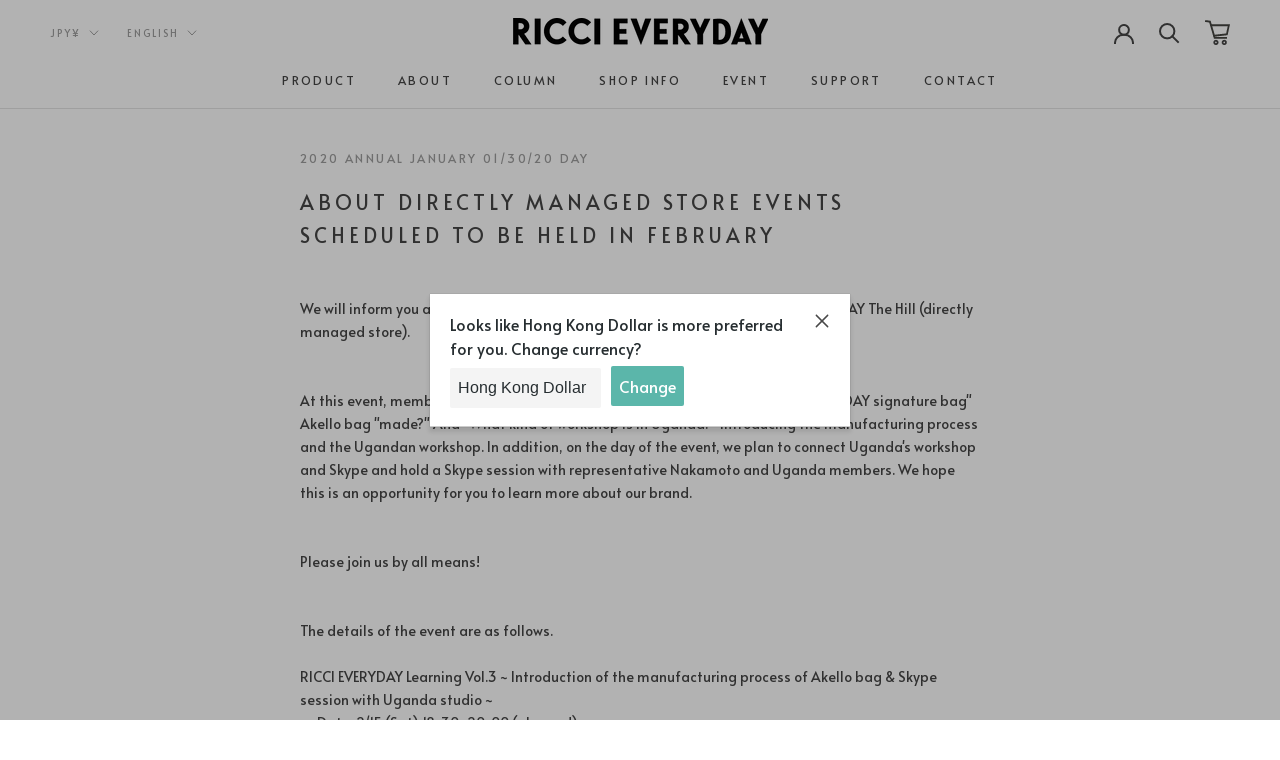

--- FILE ---
content_type: text/html; charset=utf-8
request_url: https://www.riccieveryday.com/en/blogs/news/2%E6%9C%88%E9%96%8B%E5%82%AC%E4%BA%88%E5%AE%9A%E3%81%AE%E7%9B%B4%E5%96%B6%E5%BA%97%E8%88%97%E3%82%A4%E3%83%99%E3%83%B3%E3%83%88%E3%81%AB%E3%81%A4%E3%81%84%E3%81%A6
body_size: 38707
content:
<!doctype html>

<html class="no-js" lang="en" dir="ltr">
  <head>

<!-- /snippets/ls-head.liquid -->
<!-- /snippets/ls-sdk.liquid -->
<script type="text/javascript">
  window.LangShopConfig = {
    "currentLanguage": "en",
    "currentCurrency": "jpy",
    "currentCountry": "JP",
    "shopifyLocales":[{"code":"ja","rootUrl":"\/"},{"code":"en","rootUrl":"\/en"}    ]
,"shopifyCurrencies": ["AUD","CAD","CHF","CNY","CZK","DKK","EUR","GBP","HKD","HUF","IDR","JPY","KRW","MYR","NZD","PHP","PLN","SEK","SGD","THB","TWD","USD","VND"],
    "originalLanguage":{"code":"ja","title":"Japanese","icon":null,"published":true},
    "targetLanguages":[{"code":"en","title":"English","available":true,"published":true}],
    "languagesSwitchers":[{"id":30081777,"title":null,"type":"inline","display":"titles","position":"relative","offset":"10px 10px","shortTitles":false,"isolateStyles":false,"icons":"rounded","sprite":"flags","defaultStyles":true,"devices":{"mobile":{"visible":true,"minWidth":null,"maxWidth":{"value":480,"dimension":"px"}},"tablet":{"visible":true,"minWidth":{"value":481,"dimension":"px"},"maxWidth":{"value":1023,"dimension":"px"}},"desktop":{"visible":false,"minWidth":{"value":1024,"dimension":"px"},"maxWidth":null}},"styles":{"dropdown":{"activeContainer":{"padding":{"top":{"value":8,"dimension":"px"},"right":{"value":10,"dimension":"px"},"bottom":{"value":8,"dimension":"px"},"left":{"value":10,"dimension":"px"}},"background":"rgba(255, 255, 255, 0.95)","borderRadius":{"topLeft":{"value":0,"dimension":"px"},"topRight":{"value":0,"dimension":"px"},"bottomLeft":{"value":0,"dimension":"px"},"bottomRight":{"value":0,"dimension":"px"}},"borderTop":{"color":"rgba(255, 255, 255, 1)","style":"solid","width":{"value":1,"dimension":"px"}},"borderRight":{"color":"rgba(255, 255, 255, 1)","style":"solid","width":{"value":1,"dimension":"px"}},"borderBottom":{"color":"rgba(255, 255, 255, 1)","style":"solid","width":{"value":1,"dimension":"px"}},"borderLeft":{"color":"rgba(255, 255, 255, 1)","style":"solid","width":{"value":1,"dimension":"px"}}},"activeContainerHovered":null,"activeItem":{"fontSize":{"value":13,"dimension":"px"},"fontFamily":"Open Sans","color":"rgba(91, 182, 170, 1)"},"activeItemHovered":null,"activeItemIcon":{"offset":{"value":10,"dimension":"px"},"position":"left"},"dropdownContainer":{"animation":"sliding","background":"rgba(255, 255, 255, 0.95)","borderRadius":{"topLeft":{"value":0,"dimension":"px"},"topRight":{"value":0,"dimension":"px"},"bottomLeft":{"value":0,"dimension":"px"},"bottomRight":{"value":0,"dimension":"px"}},"borderTop":{"color":"rgba(255, 255, 255, 1)","style":"solid","width":{"value":1,"dimension":"px"}},"borderRight":{"color":"rgba(255, 255, 255, 1)","style":"solid","width":{"value":1,"dimension":"px"}},"borderBottom":{"color":"rgba(255, 255, 255, 1)","style":"solid","width":{"value":1,"dimension":"px"}},"borderLeft":{"color":"rgba(255, 255, 255, 1)","style":"solid","width":{"value":1,"dimension":"px"}},"padding":{"top":{"value":0,"dimension":"px"},"right":{"value":0,"dimension":"px"},"bottom":{"value":0,"dimension":"px"},"left":{"value":0,"dimension":"px"}}},"dropdownContainerHovered":null,"dropdownItem":{"padding":{"top":{"value":8,"dimension":"px"},"right":{"value":10,"dimension":"px"},"bottom":{"value":8,"dimension":"px"},"left":{"value":10,"dimension":"px"}},"fontSize":{"value":13,"dimension":"px"},"fontFamily":"Open Sans","color":"rgba(91, 182, 170, 1)"},"dropdownItemHovered":{"color":"rgba(125, 206, 195, 1)"},"dropdownItemIcon":{"position":"left","offset":{"value":10,"dimension":"px"}},"arrow":{"color":"rgba(91, 182, 170, 1)","position":"right","offset":{"value":20,"dimension":"px"},"size":{"value":6,"dimension":"px"}}},"inline":{"container":{"background":"rgba(255, 255, 255, 0.95)","borderRadius":{"topLeft":{"value":"0","dimension":"px"},"topRight":{"value":"0","dimension":"px"},"bottomLeft":{"value":"0","dimension":"px"},"bottomRight":{"value":"0","dimension":"px"}},"borderTop":{"color":"rgba(255, 255, 255, 1)","style":"solid","width":{"value":1,"dimension":"px"}},"borderRight":{"color":"rgba(255, 255, 255, 1)","style":"solid","width":{"value":1,"dimension":"px"}},"borderBottom":{"color":"rgba(255, 255, 255, 1)","style":"solid","width":{"value":1,"dimension":"px"}},"borderLeft":{"color":"rgba(255, 255, 255, 1)","style":"solid","width":{"value":1,"dimension":"px"}}},"containerHovered":null,"item":{"background":"rgba(91, 182, 170, 1)","padding":{"top":{"value":8,"dimension":"px"},"right":{"value":10,"dimension":"px"},"bottom":{"value":8,"dimension":"px"},"left":{"value":10,"dimension":"px"}},"fontSize":{"value":13,"dimension":"px"},"fontFamily":"Open Sans","color":"rgba(255, 255, 255, 1)"},"itemHovered":{"background":"rgba(245, 245, 245, 1)","color":"rgba(91, 182, 170, 1)"},"itemActive":{"background":"rgba(255, 255, 255, 1)","color":"rgba(91, 182, 170, 1)"},"itemIcon":{"position":"left","offset":{"value":10,"dimension":"px"}}},"ios":{"activeContainer":{"padding":{"top":{"value":0,"dimension":"px"},"right":{"value":0,"dimension":"px"},"bottom":{"value":0,"dimension":"px"},"left":{"value":0,"dimension":"px"}},"background":"rgba(255,255,255,.95)","borderRadius":{"topLeft":{"value":0,"dimension":"px"},"topRight":{"value":0,"dimension":"px"},"bottomLeft":{"value":0,"dimension":"px"},"bottomRight":{"value":0,"dimension":"px"}},"borderTop":{"color":"rgba(224, 224, 224, 1)","style":"solid","width":{"value":1,"dimension":"px"}},"borderRight":{"color":"rgba(224, 224, 224, 1)","style":"solid","width":{"value":1,"dimension":"px"}},"borderBottom":{"color":"rgba(224, 224, 224, 1)","style":"solid","width":{"value":1,"dimension":"px"}},"borderLeft":{"color":"rgba(224, 224, 224, 1)","style":"solid","width":{"value":1,"dimension":"px"}}},"activeContainerHovered":null,"activeItem":{"fontSize":{"value":13,"dimension":"px"},"fontFamily":"Open Sans","color":"rgba(39, 46, 49, 1)","padding":{"top":{"value":8,"dimension":"px"},"right":{"value":10,"dimension":"px"},"bottom":{"value":8,"dimension":"px"},"left":{"value":10,"dimension":"px"}}},"activeItemHovered":null,"activeItemIcon":{"position":"left","offset":{"value":10,"dimension":"px"}},"modalOverlay":{"background":"rgba(0, 0, 0, 0.7)"},"wheelButtonsContainer":{"background":"rgba(255, 255, 255, 1)","padding":{"top":{"value":8,"dimension":"px"},"right":{"value":10,"dimension":"px"},"bottom":{"value":8,"dimension":"px"},"left":{"value":10,"dimension":"px"}},"borderTop":{"color":"rgba(224, 224, 224, 1)","style":"solid","width":{"value":0,"dimension":"px"}},"borderRight":{"color":"rgba(224, 224, 224, 1)","style":"solid","width":{"value":0,"dimension":"px"}},"borderBottom":{"color":"rgba(224, 224, 224, 1)","style":"solid","width":{"value":1,"dimension":"px"}},"borderLeft":{"color":"rgba(224, 224, 224, 1)","style":"solid","width":{"value":0,"dimension":"px"}}},"wheelCloseButton":{"fontSize":{"value":14,"dimension":"px"},"fontFamily":"Open Sans","color":"rgba(39, 46, 49, 1)","fontWeight":"bold"},"wheelCloseButtonHover":null,"wheelSubmitButton":{"fontSize":{"value":14,"dimension":"px"},"fontFamily":"Open Sans","color":"rgba(39, 46, 49, 1)","fontWeight":"bold"},"wheelSubmitButtonHover":null,"wheelPanelContainer":{"background":"rgba(255, 255, 255, 1)"},"wheelLine":{"borderTop":{"color":"rgba(224, 224, 224, 1)","style":"solid","width":{"value":1,"dimension":"px"}},"borderRight":{"color":"rgba(224, 224, 224, 1)","style":"solid","width":{"value":0,"dimension":"px"}},"borderBottom":{"color":"rgba(224, 224, 224, 1)","style":"solid","width":{"value":1,"dimension":"px"}},"borderLeft":{"color":"rgba(224, 224, 224, 1)","style":"solid","width":{"value":0,"dimension":"px"}}},"wheelItem":{"background":"transparent","padding":{"top":{"value":8,"dimension":"px"},"right":{"value":10,"dimension":"px"},"bottom":{"value":8,"dimension":"px"},"left":{"value":10,"dimension":"px"}},"fontSize":{"value":13,"dimension":"px"},"fontFamily":"Open Sans","color":"rgba(39, 46, 49, 1)","justifyContent":"flex-start"},"wheelItemIcon":{"position":"left","offset":{"value":10,"dimension":"px"}}},"modal":{"activeContainer":{"padding":{"top":{"value":0,"dimension":"px"},"right":{"value":0,"dimension":"px"},"bottom":{"value":0,"dimension":"px"},"left":{"value":0,"dimension":"px"}},"background":"rgba(255,255,255,.95)","borderRadius":{"topLeft":{"value":0,"dimension":"px"},"topRight":{"value":0,"dimension":"px"},"bottomLeft":{"value":0,"dimension":"px"},"bottomRight":{"value":0,"dimension":"px"}},"borderTop":{"color":"rgba(224, 224, 224, 1)","style":"solid","width":{"value":1,"dimension":"px"}},"borderRight":{"color":"rgba(224, 224, 224, 1)","style":"solid","width":{"value":1,"dimension":"px"}},"borderBottom":{"color":"rgba(224, 224, 224, 1)","style":"solid","width":{"value":1,"dimension":"px"}},"borderLeft":{"color":"rgba(224, 224, 224, 1)","style":"solid","width":{"value":1,"dimension":"px"}}},"activeContainerHovered":null,"activeItem":{"fontSize":{"value":13,"dimension":"px"},"fontFamily":"Open Sans","color":"rgba(39, 46, 49, 1)","padding":{"top":{"value":8,"dimension":"px"},"right":{"value":10,"dimension":"px"},"bottom":{"value":8,"dimension":"px"},"left":{"value":10,"dimension":"px"}}},"activeItemHovered":null,"activeItemIcon":{"position":"left","offset":{"value":10,"dimension":"px"}},"modalOverlay":{"background":"rgba(0, 0, 0, 0.7)"},"modalContent":{"animation":"sliding-down","background":"rgba(255, 255, 255, 1)","maxHeight":{"value":80,"dimension":"vh"},"maxWidth":{"value":80,"dimension":"vw"},"width":{"value":320,"dimension":"px"}},"modalContentHover":null,"modalItem":{"reverseElements":true,"fontSize":{"value":11,"dimension":"px"},"fontFamily":"Open Sans","color":"rgba(102, 102, 102, 1)","textTransform":"uppercase","fontWeight":"bold","justifyContent":"space-between","letterSpacing":{"value":3,"dimension":"px"},"padding":{"top":{"value":20,"dimension":"px"},"right":{"value":26,"dimension":"px"},"bottom":{"value":20,"dimension":"px"},"left":{"value":26,"dimension":"px"}}},"modalItemIcon":{"offset":{"value":20,"dimension":"px"}},"modalItemRadio":{"size":{"value":20,"dimension":"px"},"offset":{"value":20,"dimension":"px"},"color":"rgba(193, 202, 202, 1)"},"modalItemHovered":{"background":"rgba(255, 103, 99, 0.5)","color":"rgba(254, 236, 233, 1)"},"modalItemHoveredRadio":{"size":{"value":20,"dimension":"px"},"offset":{"value":20,"dimension":"px"},"color":"rgba(254, 236, 233, 1)"},"modalActiveItem":{"fontSize":{"value":15,"dimension":"px"},"color":"rgba(254, 236, 233, 1)","background":"rgba(255, 103, 99, 1)"},"modalActiveItemRadio":{"size":{"value":24,"dimension":"px"},"offset":{"value":18,"dimension":"px"},"color":"rgba(255, 255, 255, 1)"},"modalActiveItemHovered":null,"modalActiveItemHoveredRadio":null},"select":{"container":{"background":"rgba(255,255,255, 1)","borderRadius":{"topLeft":{"value":4,"dimension":"px"},"topRight":{"value":4,"dimension":"px"},"bottomLeft":{"value":4,"dimension":"px"},"bottomRight":{"value":4,"dimension":"px"}},"borderTop":{"color":"rgba(204, 204, 204, 1)","style":"solid","width":{"value":1,"dimension":"px"}},"borderRight":{"color":"rgba(204, 204, 204, 1)","style":"solid","width":{"value":1,"dimension":"px"}},"borderBottom":{"color":"rgba(204, 204, 204, 1)","style":"solid","width":{"value":1,"dimension":"px"}},"borderLeft":{"color":"rgba(204, 204, 204, 1)","style":"solid","width":{"value":1,"dimension":"px"}}},"text":{"padding":{"top":{"value":5,"dimension":"px"},"right":{"value":8,"dimension":"px"},"bottom":{"value":5,"dimension":"px"},"left":{"value":8,"dimension":"px"}},"fontSize":{"value":13,"dimension":"px"},"fontFamily":"Open Sans","color":"rgba(39, 46, 49, 1)"}}},"disabled":false}],
    "defaultCurrency":{"code":"jpy","title":"Yen","icon":null,"rate":106.135,"formatWithCurrency":"¥{{amount}} JPY","formatWithoutCurrency":"¥{{amount}}"},
    "targetCurrencies":[{"code":"usd","title":"US Dollar","icon":null,"rate":1,"formatWithCurrency":"${{amount}} USD","formatWithoutCurrency":"${{amount}}","id":"usd"},{"code":"eur","title":"Euro","icon":null,"rate":0.8445,"formatWithCurrency":"€{{amount}} EUR","formatWithoutCurrency":"€{{amount}}","id":"eur"},{"code":"aud","title":"Australian Dollar","icon":null,"rate":1.4035,"formatWithCurrency":"${{amount}} AUD","formatWithoutCurrency":"${{amount}}","id":"aud"},{"code":"gbp","title":"Pound Sterling","icon":null,"rate":0.7666,"formatWithCurrency":"£{{amount}} GBP","formatWithoutCurrency":"£{{amount}}","id":"gbp"},{"code":"hkd","title":"Hong Kong Dollar","icon":null,"rate":7.7501,"formatWithCurrency":"${{amount}} HKD","formatWithoutCurrency":"${{amount}}","id":"hkd"},{"code":"twd","title":"New Taiwan Dollar","icon":null,"rate":28.6295,"formatWithCurrency":"${{amount}} TWD","formatWithoutCurrency":"${{amount}}","id":"twd"}],
    "currenciesSwitchers":[{"id":47445869,"title":null,"type":"dropdown","display":"titles","position":"relative","offset":"10px 10px","shortTitles":false,"isolateStyles":false,"icons":"rounded","sprite":"flags","defaultStyles":true,"devices":{"mobile":{"visible":true,"minWidth":null,"maxWidth":{"value":480,"dimension":"px"}},"tablet":{"visible":true,"minWidth":{"value":481,"dimension":"px"},"maxWidth":{"value":1023,"dimension":"px"}},"desktop":{"visible":false,"minWidth":{"value":1024,"dimension":"px"},"maxWidth":null}},"styles":{"dropdown":{"activeContainer":{"padding":{"top":{"value":8,"dimension":"px"},"right":{"value":10,"dimension":"px"},"bottom":{"value":8,"dimension":"px"},"left":{"value":10,"dimension":"px"}},"background":"rgba(255, 255, 255, 0.95)","borderRadius":{"topLeft":{"value":0,"dimension":"px"},"topRight":{"value":0,"dimension":"px"},"bottomLeft":{"value":0,"dimension":"px"},"bottomRight":{"value":0,"dimension":"px"}},"borderTop":{"color":"rgba(255, 255, 255, 1)","style":"solid","width":{"value":1,"dimension":"px"}},"borderRight":{"color":"rgba(255, 255, 255, 1)","style":"solid","width":{"value":1,"dimension":"px"}},"borderBottom":{"color":"rgba(255, 255, 255, 1)","style":"solid","width":{"value":1,"dimension":"px"}},"borderLeft":{"color":"rgba(255, 255, 255, 1)","style":"solid","width":{"value":1,"dimension":"px"}}},"activeContainerHovered":null,"activeItem":{"fontSize":{"value":13,"dimension":"px"},"fontFamily":"Open Sans","color":"rgba(91, 182, 170, 1)"},"activeItemHovered":null,"activeItemIcon":{"offset":{"value":10,"dimension":"px"},"position":"left"},"dropdownContainer":{"animation":"sliding","background":"rgba(255, 255, 255, 0.95)","borderRadius":{"topLeft":{"value":0,"dimension":"px"},"topRight":{"value":0,"dimension":"px"},"bottomLeft":{"value":0,"dimension":"px"},"bottomRight":{"value":0,"dimension":"px"}},"borderTop":{"color":"rgba(224, 224, 224, 1)","style":"solid","width":{"value":1,"dimension":"px"}},"borderRight":{"color":"rgba(224, 224, 224, 1)","style":"solid","width":{"value":1,"dimension":"px"}},"borderBottom":{"color":"rgba(224, 224, 224, 1)","style":"solid","width":{"value":1,"dimension":"px"}},"borderLeft":{"color":"rgba(224, 224, 224, 1)","style":"solid","width":{"value":1,"dimension":"px"}},"padding":{"top":{"value":0,"dimension":"px"},"right":{"value":0,"dimension":"px"},"bottom":{"value":0,"dimension":"px"},"left":{"value":0,"dimension":"px"}}},"dropdownContainerHovered":null,"dropdownItem":{"padding":{"top":{"value":8,"dimension":"px"},"right":{"value":10,"dimension":"px"},"bottom":{"value":8,"dimension":"px"},"left":{"value":10,"dimension":"px"}},"fontSize":{"value":13,"dimension":"px"},"fontFamily":"Open Sans","color":"rgba(91, 182, 170, 1)"},"dropdownItemHovered":{"color":"rgba(134, 214, 204, 1)"},"dropdownItemIcon":{"position":"left","offset":{"value":10,"dimension":"px"}},"arrow":{"color":"rgba(91, 182, 170, 1)","position":"right","offset":{"value":20,"dimension":"px"},"size":{"value":6,"dimension":"px"}}},"inline":{"container":{"background":"rgba(255, 255, 255, 0.95)","borderRadius":{"topLeft":{"value":"0","dimension":"px"},"topRight":{"value":"0","dimension":"px"},"bottomLeft":{"value":"0","dimension":"px"},"bottomRight":{"value":"0","dimension":"px"}},"borderTop":{"color":"rgba(255, 255, 255, 1)","style":"solid","width":{"value":1,"dimension":"px"}},"borderRight":{"color":"rgba(255, 255, 255, 1)","style":"solid","width":{"value":1,"dimension":"px"}},"borderBottom":{"color":"rgba(255, 255, 255, 1)","style":"solid","width":{"value":1,"dimension":"px"}},"borderLeft":{"color":"rgba(255, 255, 255, 1)","style":"solid","width":{"value":1,"dimension":"px"}}},"containerHovered":null,"item":{"background":"rgba(91, 182, 170, 1)","padding":{"top":{"value":8,"dimension":"px"},"right":{"value":10,"dimension":"px"},"bottom":{"value":8,"dimension":"px"},"left":{"value":10,"dimension":"px"}},"fontSize":{"value":13,"dimension":"px"},"fontFamily":"Open Sans","color":"rgba(255, 255, 255, 1)"},"itemHovered":{"background":"rgba(255, 255, 255, 1)","color":"rgba(91, 182, 170, 1)"},"itemActive":{"background":"rgba(255, 255, 255, 1)","color":"rgba(91, 182, 170, 1)"},"itemIcon":{"position":"left","offset":{"value":10,"dimension":"px"}}},"ios":{"activeContainer":{"padding":{"top":{"value":0,"dimension":"px"},"right":{"value":0,"dimension":"px"},"bottom":{"value":0,"dimension":"px"},"left":{"value":0,"dimension":"px"}},"background":"rgba(255,255,255,.95)","borderRadius":{"topLeft":{"value":0,"dimension":"px"},"topRight":{"value":0,"dimension":"px"},"bottomLeft":{"value":0,"dimension":"px"},"bottomRight":{"value":0,"dimension":"px"}},"borderTop":{"color":"rgba(224, 224, 224, 1)","style":"solid","width":{"value":1,"dimension":"px"}},"borderRight":{"color":"rgba(224, 224, 224, 1)","style":"solid","width":{"value":1,"dimension":"px"}},"borderBottom":{"color":"rgba(224, 224, 224, 1)","style":"solid","width":{"value":1,"dimension":"px"}},"borderLeft":{"color":"rgba(224, 224, 224, 1)","style":"solid","width":{"value":1,"dimension":"px"}}},"activeContainerHovered":null,"activeItem":{"fontSize":{"value":13,"dimension":"px"},"fontFamily":"Open Sans","color":"rgba(39, 46, 49, 1)","padding":{"top":{"value":8,"dimension":"px"},"right":{"value":10,"dimension":"px"},"bottom":{"value":8,"dimension":"px"},"left":{"value":10,"dimension":"px"}}},"activeItemHovered":null,"activeItemIcon":{"position":"left","offset":{"value":10,"dimension":"px"}},"modalOverlay":{"background":"rgba(0, 0, 0, 0.7)"},"wheelButtonsContainer":{"background":"rgba(255, 255, 255, 1)","padding":{"top":{"value":8,"dimension":"px"},"right":{"value":10,"dimension":"px"},"bottom":{"value":8,"dimension":"px"},"left":{"value":10,"dimension":"px"}},"borderTop":{"color":"rgba(224, 224, 224, 1)","style":"solid","width":{"value":0,"dimension":"px"}},"borderRight":{"color":"rgba(224, 224, 224, 1)","style":"solid","width":{"value":0,"dimension":"px"}},"borderBottom":{"color":"rgba(224, 224, 224, 1)","style":"solid","width":{"value":1,"dimension":"px"}},"borderLeft":{"color":"rgba(224, 224, 224, 1)","style":"solid","width":{"value":0,"dimension":"px"}}},"wheelCloseButton":{"fontSize":{"value":14,"dimension":"px"},"fontFamily":"Open Sans","color":"rgba(39, 46, 49, 1)","fontWeight":"bold"},"wheelCloseButtonHover":null,"wheelSubmitButton":{"fontSize":{"value":14,"dimension":"px"},"fontFamily":"Open Sans","color":"rgba(39, 46, 49, 1)","fontWeight":"bold"},"wheelSubmitButtonHover":null,"wheelPanelContainer":{"background":"rgba(255, 255, 255, 1)"},"wheelLine":{"borderTop":{"color":"rgba(224, 224, 224, 1)","style":"solid","width":{"value":1,"dimension":"px"}},"borderRight":{"color":"rgba(224, 224, 224, 1)","style":"solid","width":{"value":0,"dimension":"px"}},"borderBottom":{"color":"rgba(224, 224, 224, 1)","style":"solid","width":{"value":1,"dimension":"px"}},"borderLeft":{"color":"rgba(224, 224, 224, 1)","style":"solid","width":{"value":0,"dimension":"px"}}},"wheelItem":{"background":"transparent","padding":{"top":{"value":8,"dimension":"px"},"right":{"value":10,"dimension":"px"},"bottom":{"value":8,"dimension":"px"},"left":{"value":10,"dimension":"px"}},"fontSize":{"value":13,"dimension":"px"},"fontFamily":"Open Sans","color":"rgba(39, 46, 49, 1)","justifyContent":"flex-start"},"wheelItemIcon":{"position":"left","offset":{"value":10,"dimension":"px"}}},"modal":{"activeContainer":{"padding":{"top":{"value":0,"dimension":"px"},"right":{"value":0,"dimension":"px"},"bottom":{"value":0,"dimension":"px"},"left":{"value":0,"dimension":"px"}},"background":"rgba(255,255,255,.95)","borderRadius":{"topLeft":{"value":0,"dimension":"px"},"topRight":{"value":0,"dimension":"px"},"bottomLeft":{"value":0,"dimension":"px"},"bottomRight":{"value":0,"dimension":"px"}},"borderTop":{"color":"rgba(224, 224, 224, 1)","style":"solid","width":{"value":1,"dimension":"px"}},"borderRight":{"color":"rgba(224, 224, 224, 1)","style":"solid","width":{"value":1,"dimension":"px"}},"borderBottom":{"color":"rgba(224, 224, 224, 1)","style":"solid","width":{"value":1,"dimension":"px"}},"borderLeft":{"color":"rgba(224, 224, 224, 1)","style":"solid","width":{"value":1,"dimension":"px"}}},"activeContainerHovered":null,"activeItem":{"fontSize":{"value":13,"dimension":"px"},"fontFamily":"Open Sans","color":"rgba(39, 46, 49, 1)","padding":{"top":{"value":8,"dimension":"px"},"right":{"value":10,"dimension":"px"},"bottom":{"value":8,"dimension":"px"},"left":{"value":10,"dimension":"px"}}},"activeItemHovered":null,"activeItemIcon":{"position":"left","offset":{"value":10,"dimension":"px"}},"modalOverlay":{"background":"rgba(0, 0, 0, 0.7)"},"modalContent":{"animation":"sliding-down","background":"rgba(255, 255, 255, 1)","maxHeight":{"value":80,"dimension":"vh"},"maxWidth":{"value":80,"dimension":"vw"},"width":{"value":320,"dimension":"px"}},"modalContentHover":null,"modalItem":{"reverseElements":true,"fontSize":{"value":11,"dimension":"px"},"fontFamily":"Open Sans","color":"rgba(102, 102, 102, 1)","textTransform":"uppercase","fontWeight":"bold","justifyContent":"space-between","letterSpacing":{"value":3,"dimension":"px"},"padding":{"top":{"value":20,"dimension":"px"},"right":{"value":26,"dimension":"px"},"bottom":{"value":20,"dimension":"px"},"left":{"value":26,"dimension":"px"}}},"modalItemIcon":{"offset":{"value":20,"dimension":"px"}},"modalItemRadio":{"size":{"value":20,"dimension":"px"},"offset":{"value":20,"dimension":"px"},"color":"rgba(193, 202, 202, 1)"},"modalItemHovered":{"background":"rgba(255, 103, 99, 0.5)","color":"rgba(254, 236, 233, 1)"},"modalItemHoveredRadio":{"size":{"value":20,"dimension":"px"},"offset":{"value":20,"dimension":"px"},"color":"rgba(254, 236, 233, 1)"},"modalActiveItem":{"fontSize":{"value":15,"dimension":"px"},"color":"rgba(254, 236, 233, 1)","background":"rgba(255, 103, 99, 1)"},"modalActiveItemRadio":{"size":{"value":24,"dimension":"px"},"offset":{"value":18,"dimension":"px"},"color":"rgba(255, 255, 255, 1)"},"modalActiveItemHovered":null,"modalActiveItemHoveredRadio":null},"select":{"container":{"background":"rgba(255,255,255, 1)","borderRadius":{"topLeft":{"value":4,"dimension":"px"},"topRight":{"value":4,"dimension":"px"},"bottomLeft":{"value":4,"dimension":"px"},"bottomRight":{"value":4,"dimension":"px"}},"borderTop":{"color":"rgba(204, 204, 204, 1)","style":"solid","width":{"value":1,"dimension":"px"}},"borderRight":{"color":"rgba(204, 204, 204, 1)","style":"solid","width":{"value":1,"dimension":"px"}},"borderBottom":{"color":"rgba(204, 204, 204, 1)","style":"solid","width":{"value":1,"dimension":"px"}},"borderLeft":{"color":"rgba(204, 204, 204, 1)","style":"solid","width":{"value":1,"dimension":"px"}}},"text":{"padding":{"top":{"value":5,"dimension":"px"},"right":{"value":8,"dimension":"px"},"bottom":{"value":5,"dimension":"px"},"left":{"value":8,"dimension":"px"}},"fontSize":{"value":13,"dimension":"px"},"fontFamily":"Open Sans","color":"rgba(39, 46, 49, 1)"}}},"disabled":false}],
    "languageDetection":"browser",
    "languagesCountries":[{"code":"ja","countries":["jp"]},{"code":"en","countries":["as","ai","ag","ar","aw","au","bs","bh","bd","bb","bz","bm","bw","br","io","bn","kh","cm","ca","ky","cx","cc","ck","cr","cy","dk","dm","eg","et","fk","fj","gm","gh","gi","gr","gl","gd","gu","gg","gy","hk","is","in","id","ie","im","il","jm","je","jo","ke","ki","kr","kw","la","lb","ls","lr","ly","my","mv","mt","mh","mu","fm","mc","ms","na","nr","np","an","nz","ni","ng","nu","nf","mp","om","pk","pw","pa","pg","ph","pn","pr","qa","rw","sh","kn","lc","vc","ws","sc","sl","sg","sb","so","za","gs","lk","sd","sr","sz","sy","tz","th","tl","tk","to","tt","tc","tv","ug","ua","ae","gb","us","um","vu","vn","vg","vi","zm","zw","bq","ss","sx","cw"]}],
    "languagesBrowsers":[{"code":"ja","browsers":["ja"]},{"code":"en","browsers":["en"]}],
    "currencyDetection":"language",
    "currenciesLanguages":[{"code":"jpy","languages":["ja"]},{"code":"usd","languages":["nl","fil","haw","id","es","to"]},{"code":"eur","languages":["sq","eu","bs","br","ca","co","hr","et","fi","fr","fy","gl","de","el","hu","ga","it","la","mt","oc","ru","sr","sh","sk","sl","sv","tr"]},{"code":"aud","languages":["ms"]},{"code":"gbp","languages":["pt","gd","cy"]},{"code":"hkd","languages":["en"]},{"code":"twd","languages":["zh"]}],
    "currenciesCountries":[{"code":"jpy","countries":["jp"]},{"code":"usd","countries":["as","bq","ec","fm","gu","io","mh","mp","pr","pw","sv","tc","tl","um","us","vg","vi"]},{"code":"eur","countries":["ad","at","ax","be","bl","cy","de","ee","es","fi","fr","gf","gp","gr","ie","it","xk","lu","mc","me","mf","mq","mt","nl","pm","pt","re","si","sk","sm","tf","va","yt"]},{"code":"aud","countries":["au","cc","cx","hm","ki","nf","nr","tv"]},{"code":"gbp","countries":["gb","gg","gs","im","je"]},{"code":"hkd","countries":["hk"]},{"code":"twd","countries":["tw"]}],
    "recommendationAlert":{"enabled":true,"type":"popup","isolateStyles":false,"styles":{"banner":{"bannerContainer":{"position":"bottom","spacing":10,"borderTop":{"color":"rgba(0,0,0,0.2)","style":"solid","width":{"value":0,"dimension":"px"}},"borderRight":{"color":"rgba(0,0,0,0.2)","style":"solid","width":{"value":0,"dimension":"px"}},"borderBottom":{"color":"rgba(0,0,0,0.2)","style":"solid","width":{"value":1,"dimension":"px"}},"borderLeft":{"color":"rgba(0,0,0,0.2)","style":"solid","width":{"value":0,"dimension":"px"}},"padding":{"top":{"value":23,"dimension":"px"},"right":{"value":55,"dimension":"px"},"bottom":{"value":23,"dimension":"px"},"left":{"value":55,"dimension":"px"}},"background":"rgba(255, 255, 255, 1)"},"bannerMessage":{"fontSize":{"value":16,"dimension":"px"}},"selectorContainer":{"background":"rgba(244,244,244, 1)","borderRadius":{"topLeft":{"value":2,"dimension":"px"},"topRight":{"value":2,"dimension":"px"},"bottomLeft":{"value":2,"dimension":"px"},"bottomRight":{"value":2,"dimension":"px"}},"borderTop":{"color":"rgba(204, 204, 204, 1)","style":"solid","width":{"value":0,"dimension":"px"}},"borderRight":{"color":"rgba(204, 204, 204, 1)","style":"solid","width":{"value":0,"dimension":"px"}},"borderBottom":{"color":"rgba(204, 204, 204, 1)","style":"solid","width":{"value":0,"dimension":"px"}},"borderLeft":{"color":"rgba(204, 204, 204, 1)","style":"solid","width":{"value":0,"dimension":"px"}}},"selectorContainerHovered":null,"selectorText":{"padding":{"top":{"value":8,"dimension":"px"},"right":{"value":8,"dimension":"px"},"bottom":{"value":8,"dimension":"px"},"left":{"value":8,"dimension":"px"}},"fontSize":{"value":16,"dimension":"px"},"fontFamily":"Open Sans","color":"rgba(39, 46, 49, 1)"},"selectorTextHovered":null,"changeButton":{"borderTop":{"color":"transparent","style":"solid","width":{"value":0,"dimension":"px"}},"borderRight":{"color":"transparent","style":"solid","width":{"value":0,"dimension":"px"}},"borderBottom":{"color":"transparent","style":"solid","width":{"value":0,"dimension":"px"}},"borderLeft":{"color":"transparent","style":"solid","width":{"value":0,"dimension":"px"}},"fontSize":{"value":16,"dimension":"px"},"borderRadius":{"topLeft":{"value":2,"dimension":"px"},"topRight":{"value":2,"dimension":"px"},"bottomLeft":{"value":2,"dimension":"px"},"bottomRight":{"value":2,"dimension":"px"}},"padding":{"top":{"value":8,"dimension":"px"},"right":{"value":8,"dimension":"px"},"bottom":{"value":8,"dimension":"px"},"left":{"value":8,"dimension":"px"}},"background":"rgba(0, 0, 0, 1)","color":"rgba(255, 255, 255, 1)"},"changeButtonHovered":null,"closeButton":{"fontSize":{"value":16,"dimension":"px"},"color":"rgba(0, 0, 0, 1)"},"closeButtonHovered":null},"popup":{"popupContainer":{"maxWidth":{"value":30,"dimension":"rem"},"position":"center","spacing":10,"offset":{"value":1,"dimension":"em"},"borderTop":{"color":"rgba(0,0,0,0.2)","style":"solid","width":{"value":0,"dimension":"px"}},"borderRight":{"color":"rgba(0,0,0,0.2)","style":"solid","width":{"value":0,"dimension":"px"}},"borderBottom":{"color":"rgba(0,0,0,0.2)","style":"solid","width":{"value":1,"dimension":"px"}},"borderLeft":{"color":"rgba(0,0,0,0.2)","style":"solid","width":{"value":0,"dimension":"px"}},"borderRadius":{"topLeft":{"value":0,"dimension":"px"},"topRight":{"value":0,"dimension":"px"},"bottomLeft":{"value":0,"dimension":"px"},"bottomRight":{"value":0,"dimension":"px"}},"padding":{"top":{"value":15,"dimension":"px"},"right":{"value":20,"dimension":"px"},"bottom":{"value":15,"dimension":"px"},"left":{"value":20,"dimension":"px"}},"background":"rgba(255, 255, 255, 1)"},"popupMessage":{"fontSize":{"value":16,"dimension":"px"}},"selectorContainer":{"background":"rgba(244,244,244, 1)","borderRadius":{"topLeft":{"value":2,"dimension":"px"},"topRight":{"value":2,"dimension":"px"},"bottomLeft":{"value":2,"dimension":"px"},"bottomRight":{"value":2,"dimension":"px"}},"borderTop":{"color":"rgba(204, 204, 204, 1)","style":"solid","width":{"value":0,"dimension":"px"}},"borderRight":{"color":"rgba(204, 204, 204, 1)","style":"solid","width":{"value":0,"dimension":"px"}},"borderBottom":{"color":"rgba(204, 204, 204, 1)","style":"solid","width":{"value":0,"dimension":"px"}},"borderLeft":{"color":"rgba(204, 204, 204, 1)","style":"solid","width":{"value":0,"dimension":"px"}}},"selectorContainerHovered":null,"selectorText":{"padding":{"top":{"value":8,"dimension":"px"},"right":{"value":8,"dimension":"px"},"bottom":{"value":8,"dimension":"px"},"left":{"value":8,"dimension":"px"}},"fontSize":{"value":16,"dimension":"px"},"fontFamily":"Open Sans","color":"rgba(39, 46, 49, 1)"},"selectorTextHovered":null,"changeButton":{"borderTop":{"color":"transparent","style":"solid","width":{"value":0,"dimension":"px"}},"borderRight":{"color":"transparent","style":"solid","width":{"value":0,"dimension":"px"}},"borderBottom":{"color":"transparent","style":"solid","width":{"value":0,"dimension":"px"}},"borderLeft":{"color":"transparent","style":"solid","width":{"value":0,"dimension":"px"}},"fontSize":{"value":16,"dimension":"px"},"borderRadius":{"topLeft":{"value":2,"dimension":"px"},"topRight":{"value":2,"dimension":"px"},"bottomLeft":{"value":2,"dimension":"px"},"bottomRight":{"value":2,"dimension":"px"}},"padding":{"top":{"value":8,"dimension":"px"},"right":{"value":8,"dimension":"px"},"bottom":{"value":8,"dimension":"px"},"left":{"value":8,"dimension":"px"}},"background":"rgba(91, 182, 170, 1)","color":"rgba(255, 255, 255, 1)"},"changeButtonHovered":null,"closeButton":{"fontSize":{"value":16,"dimension":"px"},"color":"rgba(72, 72, 72, 1)"},"closeButtonHovered":null}}},
    "currencyInQueryParam":true,
    "allowAutomaticRedirects":true,
    "storeMoneyFormat": "¥{{amount_no_decimals}}",
    "storeMoneyWithCurrencyFormat": "¥{{amount_no_decimals}} JPY",
    "themeDynamics":[],
    "dynamicThemeDomObserverInterval":0,
    "abilities":[{"id":1,"name":"use-analytics","expiresAt":null},{"id":2,"name":"use-agency-translation","expiresAt":null},{"id":3,"name":"use-free-translation","expiresAt":null},{"id":4,"name":"use-pro-translation","expiresAt":null},{"id":5,"name":"use-export-import","expiresAt":null},{"id":6,"name":"use-suggestions","expiresAt":null},{"id":7,"name":"use-revisions","expiresAt":null},{"id":8,"name":"use-mappings","expiresAt":null},{"id":9,"name":"use-dynamic-replacements","expiresAt":null},{"id":10,"name":"use-localized-theme","expiresAt":null},{"id":11,"name":"use-third-party-apps","expiresAt":null},{"id":12,"name":"use-translate-new-resources","expiresAt":null},{"id":13,"name":"use-selectors-customization","expiresAt":null},{"id":14,"name":"disable-branding","expiresAt":null},{"id":17,"name":"use-glossary","expiresAt":null}],
    "isAdmin":false,
    "isPreview":false,
    "i18n":{"ja": {
            "recommendation_alert": {
                "currency_language_suggestion": null,
                "language_suggestion": null,
                "currency_suggestion": null,
                "change": null
            },
            "switchers": {
                "ios_switcher": {
                    "done": null,
                    "close": null
                }
            },
            "languages": {"ja": "Japanese"
,"en": "English"

            },
            "currencies": {"jpy": null,"usd": null,"eur": null,"aud": null,"gbp": null,"hkd": null,"twd": null}
        },"en": {
            "recommendation_alert": {
                "currency_language_suggestion": null,
                "language_suggestion": null,
                "currency_suggestion": null,
                "change": null
            },
            "switchers": {
                "ios_switcher": {
                    "done": null,
                    "close": null
                }
            },
            "languages": {"en": null

            },
            "currencies": {"jpy": null,"usd": null,"eur": null,"aud": null,"gbp": null,"hkd": null,"twd": null}
        }}};
</script>
<script src="//www.riccieveryday.com/cdn/shop/t/39/assets/ls-sdk.js?v=101990693337967198331674520588&proxy_prefix=/apps/langshop" defer></script><meta charset="utf-8">
    <meta http-equiv="X-UA-Compatible" content="IE=edge,chrome=1">
    <meta name="viewport" content="width=device-width, initial-scale=1.0, height=device-height, minimum-scale=1.0, maximum-scale=1.0">
    <meta name="theme-color" content="">
    <meta name="facebook-domain-verification" content="49o59fyzuu9dqrh9o43m7qmgbkks71" />
	<!-- Google Tag Manager -->
    <script>(function(w,d,s,l,i){w[l]=w[l]||[];w[l].push({'gtm.start':
    new Date().getTime(),event:'gtm.js'});var f=d.getElementsByTagName(s)[0],
    j=d.createElement(s),dl=l!='dataLayer'?'&l='+l:'';j.async=true;j.src=
    'https://www.googletagmanager.com/gtm.js?id='+i+dl;f.parentNode.insertBefore(j,f);
    })(window,document,'script','dataLayer','GTM-KMQ9RBB');</script>
    <!-- End Google Tag Manager -->
    <title>
      About directly managed store events scheduled to be held in February &ndash; リッチーエブリデイ公式オンラインストア
    </title><meta name="description" content="We will inform you about the event scheduled to be held in February at RICCI EVERYDAY The Hill (directly managed store). At this event, members who were staying in the field asked, &quot;How is the RICCI EVERYDAY signature bag&quot; Akello bag &quot;made?&quot; And &quot;What kind of workshop is in Uganda?&quot; Introducing the manufacturing proces"><link rel="canonical" href="https://www.riccieveryday.com/en/blogs/news/2%e6%9c%88%e9%96%8b%e5%82%ac%e4%ba%88%e5%ae%9a%e3%81%ae%e7%9b%b4%e5%96%b6%e5%ba%97%e8%88%97%e3%82%a4%e3%83%99%e3%83%b3%e3%83%88%e3%81%ab%e3%81%a4%e3%81%84%e3%81%a6"><link rel="shortcut icon" href="//www.riccieveryday.com/cdn/shop/files/ricci-favi_1167c947-6aef-4dce-9d40-c2ad054fd018_96x.png?v=1614293825" type="image/png"><meta property="og:type" content="article">
  <meta property="og:title" content="About directly managed store events scheduled to be held in February"><meta property="og:description" content="We will inform you about the event scheduled to be held in February at RICCI EVERYDAY The Hill (directly managed store). At this event, members who were staying in the field asked, &quot;How is the RICCI EVERYDAY signature bag&quot; Akello bag &quot;made?&quot; And &quot;What kind of workshop is in Uganda?&quot; Introducing the manufacturing proces"><meta property="og:url" content="https://www.riccieveryday.com/en/blogs/news/2%e6%9c%88%e9%96%8b%e5%82%ac%e4%ba%88%e5%ae%9a%e3%81%ae%e7%9b%b4%e5%96%b6%e5%ba%97%e8%88%97%e3%82%a4%e3%83%99%e3%83%b3%e3%83%88%e3%81%ab%e3%81%a4%e3%81%84%e3%81%a6">
<meta property="og:site_name" content="リッチーエブリデイ公式オンラインストア"><meta name="twitter:card" content="summary"><meta name="twitter:title" content="About directly managed store events scheduled to be held in February">
  <meta name="twitter:description" content="We will inform you about the event scheduled to be held in February at RICCI EVERYDAY The Hill (directly managed store). At this event, members who were staying in the field asked, &quot;How is the RICCI EVERYDAY signature bag&quot; Akello bag &quot;made?&quot; And &quot;What kind of workshop is in Uganda?&quot; Introducing the manufacturing process and the Ugandan workshop. In addition, on the day of the event, we plan to connect Uganda&#39;s workshop and Skype and hold a Skype session with representative Nakamoto and Uganda members. We hope this is an opportunity for you to learn more about our brand. Please join us by all means! The details of the event are as follows. RICCI EVERYDAY Learning Vol.3 ~ Introduction of the manufacturing process of Akello bag &amp; Skype session with Uganda studio ~ ・ Date: 2/15 (Sat) 18: 30-20: 00">

    <script>window.performance && window.performance.mark && window.performance.mark('shopify.content_for_header.start');</script><meta name="google-site-verification" content="TT51YP7b13DGvUlwETthmgC5Y9gEXuGL0KkSbwsbI-c">
<meta id="shopify-digital-wallet" name="shopify-digital-wallet" content="/43554013342/digital_wallets/dialog">
<meta name="shopify-checkout-api-token" content="77fc800218d3d2c4476013af89b94592">
<link rel="alternate" type="application/atom+xml" title="Feed" href="/en/blogs/news.atom" />
<link rel="alternate" hreflang="x-default" href="https://www.riccieveryday.com/blogs/news/2%E6%9C%88%E9%96%8B%E5%82%AC%E4%BA%88%E5%AE%9A%E3%81%AE%E7%9B%B4%E5%96%B6%E5%BA%97%E8%88%97%E3%82%A4%E3%83%99%E3%83%B3%E3%83%88%E3%81%AB%E3%81%A4%E3%81%84%E3%81%A6">
<link rel="alternate" hreflang="ja" href="https://www.riccieveryday.com/blogs/news/2%E6%9C%88%E9%96%8B%E5%82%AC%E4%BA%88%E5%AE%9A%E3%81%AE%E7%9B%B4%E5%96%B6%E5%BA%97%E8%88%97%E3%82%A4%E3%83%99%E3%83%B3%E3%83%88%E3%81%AB%E3%81%A4%E3%81%84%E3%81%A6">
<link rel="alternate" hreflang="en" href="https://www.riccieveryday.com/en/blogs/news/2%E6%9C%88%E9%96%8B%E5%82%AC%E4%BA%88%E5%AE%9A%E3%81%AE%E7%9B%B4%E5%96%B6%E5%BA%97%E8%88%97%E3%82%A4%E3%83%99%E3%83%B3%E3%83%88%E3%81%AB%E3%81%A4%E3%81%84%E3%81%A6">
<script async="async" src="/checkouts/internal/preloads.js?locale=en-JP"></script>
<link rel="preconnect" href="https://shop.app" crossorigin="anonymous">
<script async="async" src="https://shop.app/checkouts/internal/preloads.js?locale=en-JP&shop_id=43554013342" crossorigin="anonymous"></script>
<script id="apple-pay-shop-capabilities" type="application/json">{"shopId":43554013342,"countryCode":"JP","currencyCode":"JPY","merchantCapabilities":["supports3DS"],"merchantId":"gid:\/\/shopify\/Shop\/43554013342","merchantName":"リッチーエブリデイ公式オンラインストア","requiredBillingContactFields":["postalAddress","email","phone"],"requiredShippingContactFields":["postalAddress","email","phone"],"shippingType":"shipping","supportedNetworks":["visa","masterCard","amex"],"total":{"type":"pending","label":"リッチーエブリデイ公式オンラインストア","amount":"1.00"},"shopifyPaymentsEnabled":true,"supportsSubscriptions":true}</script>
<script id="shopify-features" type="application/json">{"accessToken":"77fc800218d3d2c4476013af89b94592","betas":["rich-media-storefront-analytics"],"domain":"www.riccieveryday.com","predictiveSearch":false,"shopId":43554013342,"locale":"en"}</script>
<script>var Shopify = Shopify || {};
Shopify.shop = "ricci-everyday-test.myshopify.com";
Shopify.locale = "en";
Shopify.currency = {"active":"JPY","rate":"1.0"};
Shopify.country = "JP";
Shopify.theme = {"name":"RE_Cus v1.1.(addShere_UI) | easyPoints 2.10.2","id":136480260351,"schema_name":"LangShop Theme","schema_version":"2.5.5","theme_store_id":null,"role":"main"};
Shopify.theme.handle = "null";
Shopify.theme.style = {"id":null,"handle":null};
Shopify.cdnHost = "www.riccieveryday.com/cdn";
Shopify.routes = Shopify.routes || {};
Shopify.routes.root = "/en/";</script>
<script type="module">!function(o){(o.Shopify=o.Shopify||{}).modules=!0}(window);</script>
<script>!function(o){function n(){var o=[];function n(){o.push(Array.prototype.slice.apply(arguments))}return n.q=o,n}var t=o.Shopify=o.Shopify||{};t.loadFeatures=n(),t.autoloadFeatures=n()}(window);</script>
<script>
  window.ShopifyPay = window.ShopifyPay || {};
  window.ShopifyPay.apiHost = "shop.app\/pay";
  window.ShopifyPay.redirectState = null;
</script>
<script id="shop-js-analytics" type="application/json">{"pageType":"article"}</script>
<script defer="defer" async type="module" src="//www.riccieveryday.com/cdn/shopifycloud/shop-js/modules/v2/client.init-shop-cart-sync_BdyHc3Nr.en.esm.js"></script>
<script defer="defer" async type="module" src="//www.riccieveryday.com/cdn/shopifycloud/shop-js/modules/v2/chunk.common_Daul8nwZ.esm.js"></script>
<script type="module">
  await import("//www.riccieveryday.com/cdn/shopifycloud/shop-js/modules/v2/client.init-shop-cart-sync_BdyHc3Nr.en.esm.js");
await import("//www.riccieveryday.com/cdn/shopifycloud/shop-js/modules/v2/chunk.common_Daul8nwZ.esm.js");

  window.Shopify.SignInWithShop?.initShopCartSync?.({"fedCMEnabled":true,"windoidEnabled":true});

</script>
<script>
  window.Shopify = window.Shopify || {};
  if (!window.Shopify.featureAssets) window.Shopify.featureAssets = {};
  window.Shopify.featureAssets['shop-js'] = {"shop-cart-sync":["modules/v2/client.shop-cart-sync_QYOiDySF.en.esm.js","modules/v2/chunk.common_Daul8nwZ.esm.js"],"init-fed-cm":["modules/v2/client.init-fed-cm_DchLp9rc.en.esm.js","modules/v2/chunk.common_Daul8nwZ.esm.js"],"shop-button":["modules/v2/client.shop-button_OV7bAJc5.en.esm.js","modules/v2/chunk.common_Daul8nwZ.esm.js"],"init-windoid":["modules/v2/client.init-windoid_DwxFKQ8e.en.esm.js","modules/v2/chunk.common_Daul8nwZ.esm.js"],"shop-cash-offers":["modules/v2/client.shop-cash-offers_DWtL6Bq3.en.esm.js","modules/v2/chunk.common_Daul8nwZ.esm.js","modules/v2/chunk.modal_CQq8HTM6.esm.js"],"shop-toast-manager":["modules/v2/client.shop-toast-manager_CX9r1SjA.en.esm.js","modules/v2/chunk.common_Daul8nwZ.esm.js"],"init-shop-email-lookup-coordinator":["modules/v2/client.init-shop-email-lookup-coordinator_UhKnw74l.en.esm.js","modules/v2/chunk.common_Daul8nwZ.esm.js"],"pay-button":["modules/v2/client.pay-button_DzxNnLDY.en.esm.js","modules/v2/chunk.common_Daul8nwZ.esm.js"],"avatar":["modules/v2/client.avatar_BTnouDA3.en.esm.js"],"init-shop-cart-sync":["modules/v2/client.init-shop-cart-sync_BdyHc3Nr.en.esm.js","modules/v2/chunk.common_Daul8nwZ.esm.js"],"shop-login-button":["modules/v2/client.shop-login-button_D8B466_1.en.esm.js","modules/v2/chunk.common_Daul8nwZ.esm.js","modules/v2/chunk.modal_CQq8HTM6.esm.js"],"init-customer-accounts-sign-up":["modules/v2/client.init-customer-accounts-sign-up_C8fpPm4i.en.esm.js","modules/v2/client.shop-login-button_D8B466_1.en.esm.js","modules/v2/chunk.common_Daul8nwZ.esm.js","modules/v2/chunk.modal_CQq8HTM6.esm.js"],"init-shop-for-new-customer-accounts":["modules/v2/client.init-shop-for-new-customer-accounts_CVTO0Ztu.en.esm.js","modules/v2/client.shop-login-button_D8B466_1.en.esm.js","modules/v2/chunk.common_Daul8nwZ.esm.js","modules/v2/chunk.modal_CQq8HTM6.esm.js"],"init-customer-accounts":["modules/v2/client.init-customer-accounts_dRgKMfrE.en.esm.js","modules/v2/client.shop-login-button_D8B466_1.en.esm.js","modules/v2/chunk.common_Daul8nwZ.esm.js","modules/v2/chunk.modal_CQq8HTM6.esm.js"],"shop-follow-button":["modules/v2/client.shop-follow-button_CkZpjEct.en.esm.js","modules/v2/chunk.common_Daul8nwZ.esm.js","modules/v2/chunk.modal_CQq8HTM6.esm.js"],"lead-capture":["modules/v2/client.lead-capture_BntHBhfp.en.esm.js","modules/v2/chunk.common_Daul8nwZ.esm.js","modules/v2/chunk.modal_CQq8HTM6.esm.js"],"checkout-modal":["modules/v2/client.checkout-modal_CfxcYbTm.en.esm.js","modules/v2/chunk.common_Daul8nwZ.esm.js","modules/v2/chunk.modal_CQq8HTM6.esm.js"],"shop-login":["modules/v2/client.shop-login_Da4GZ2H6.en.esm.js","modules/v2/chunk.common_Daul8nwZ.esm.js","modules/v2/chunk.modal_CQq8HTM6.esm.js"],"payment-terms":["modules/v2/client.payment-terms_MV4M3zvL.en.esm.js","modules/v2/chunk.common_Daul8nwZ.esm.js","modules/v2/chunk.modal_CQq8HTM6.esm.js"]};
</script>
<script>(function() {
  var isLoaded = false;
  function asyncLoad() {
    if (isLoaded) return;
    isLoaded = true;
    var urls = ["https:\/\/d10lpsik1i8c69.cloudfront.net\/w.js?shop=ricci-everyday-test.myshopify.com","https:\/\/static.klaviyo.com\/onsite\/js\/klaviyo.js?company_id=TQNVsx\u0026shop=ricci-everyday-test.myshopify.com","https:\/\/static.klaviyo.com\/onsite\/js\/klaviyo.js?company_id=XyCKV6\u0026shop=ricci-everyday-test.myshopify.com","https:\/\/static.klaviyo.com\/onsite\/js\/klaviyo.js?company_id=XyCKV6\u0026shop=ricci-everyday-test.myshopify.com","https:\/\/static.klaviyo.com\/onsite\/js\/klaviyo.js?company_id=V2Q7bR\u0026shop=ricci-everyday-test.myshopify.com","https:\/\/dnigjqsycdtmn.cloudfront.net\/scripts\/ricci-everyday-test.20210315120314.scripttag.js?shop=ricci-everyday-test.myshopify.com","https:\/\/static.klaviyo.com\/onsite\/js\/klaviyo.js?company_id=Si7FAP\u0026shop=ricci-everyday-test.myshopify.com","https:\/\/wrapin.prezenapps.com\/public\/js\/load-wrapin-v5-app.js?shop=ricci-everyday-test.myshopify.com","https:\/\/cdn.langshop.app\/buckets\/app\/libs\/storefront\/sdk.js?proxy_prefix=\/apps\/langshop\u0026source=sct\u0026shop=ricci-everyday-test.myshopify.com","https:\/\/na.shgcdn3.com\/pixel-collector.js?shop=ricci-everyday-test.myshopify.com"];
    for (var i = 0; i < urls.length; i++) {
      var s = document.createElement('script');
      s.type = 'text/javascript';
      s.async = true;
      s.src = urls[i];
      var x = document.getElementsByTagName('script')[0];
      x.parentNode.insertBefore(s, x);
    }
  };
  if(window.attachEvent) {
    window.attachEvent('onload', asyncLoad);
  } else {
    window.addEventListener('load', asyncLoad, false);
  }
})();</script>
<script id="__st">var __st={"a":43554013342,"offset":32400,"reqid":"40a48873-6bd1-4ce3-8e1d-619ffa090978-1769006192","pageurl":"www.riccieveryday.com\/en\/blogs\/news\/2%E6%9C%88%E9%96%8B%E5%82%AC%E4%BA%88%E5%AE%9A%E3%81%AE%E7%9B%B4%E5%96%B6%E5%BA%97%E8%88%97%E3%82%A4%E3%83%99%E3%83%B3%E3%83%88%E3%81%AB%E3%81%A4%E3%81%84%E3%81%A6","s":"articles-391951089822","u":"c9d99d72f190","p":"article","rtyp":"article","rid":391951089822};</script>
<script>window.ShopifyPaypalV4VisibilityTracking = true;</script>
<script id="captcha-bootstrap">!function(){'use strict';const t='contact',e='account',n='new_comment',o=[[t,t],['blogs',n],['comments',n],[t,'customer']],c=[[e,'customer_login'],[e,'guest_login'],[e,'recover_customer_password'],[e,'create_customer']],r=t=>t.map((([t,e])=>`form[action*='/${t}']:not([data-nocaptcha='true']) input[name='form_type'][value='${e}']`)).join(','),a=t=>()=>t?[...document.querySelectorAll(t)].map((t=>t.form)):[];function s(){const t=[...o],e=r(t);return a(e)}const i='password',u='form_key',d=['recaptcha-v3-token','g-recaptcha-response','h-captcha-response',i],f=()=>{try{return window.sessionStorage}catch{return}},m='__shopify_v',_=t=>t.elements[u];function p(t,e,n=!1){try{const o=window.sessionStorage,c=JSON.parse(o.getItem(e)),{data:r}=function(t){const{data:e,action:n}=t;return t[m]||n?{data:e,action:n}:{data:t,action:n}}(c);for(const[e,n]of Object.entries(r))t.elements[e]&&(t.elements[e].value=n);n&&o.removeItem(e)}catch(o){console.error('form repopulation failed',{error:o})}}const l='form_type',E='cptcha';function T(t){t.dataset[E]=!0}const w=window,h=w.document,L='Shopify',v='ce_forms',y='captcha';let A=!1;((t,e)=>{const n=(g='f06e6c50-85a8-45c8-87d0-21a2b65856fe',I='https://cdn.shopify.com/shopifycloud/storefront-forms-hcaptcha/ce_storefront_forms_captcha_hcaptcha.v1.5.2.iife.js',D={infoText:'Protected by hCaptcha',privacyText:'Privacy',termsText:'Terms'},(t,e,n)=>{const o=w[L][v],c=o.bindForm;if(c)return c(t,g,e,D).then(n);var r;o.q.push([[t,g,e,D],n]),r=I,A||(h.body.append(Object.assign(h.createElement('script'),{id:'captcha-provider',async:!0,src:r})),A=!0)});var g,I,D;w[L]=w[L]||{},w[L][v]=w[L][v]||{},w[L][v].q=[],w[L][y]=w[L][y]||{},w[L][y].protect=function(t,e){n(t,void 0,e),T(t)},Object.freeze(w[L][y]),function(t,e,n,w,h,L){const[v,y,A,g]=function(t,e,n){const i=e?o:[],u=t?c:[],d=[...i,...u],f=r(d),m=r(i),_=r(d.filter((([t,e])=>n.includes(e))));return[a(f),a(m),a(_),s()]}(w,h,L),I=t=>{const e=t.target;return e instanceof HTMLFormElement?e:e&&e.form},D=t=>v().includes(t);t.addEventListener('submit',(t=>{const e=I(t);if(!e)return;const n=D(e)&&!e.dataset.hcaptchaBound&&!e.dataset.recaptchaBound,o=_(e),c=g().includes(e)&&(!o||!o.value);(n||c)&&t.preventDefault(),c&&!n&&(function(t){try{if(!f())return;!function(t){const e=f();if(!e)return;const n=_(t);if(!n)return;const o=n.value;o&&e.removeItem(o)}(t);const e=Array.from(Array(32),(()=>Math.random().toString(36)[2])).join('');!function(t,e){_(t)||t.append(Object.assign(document.createElement('input'),{type:'hidden',name:u})),t.elements[u].value=e}(t,e),function(t,e){const n=f();if(!n)return;const o=[...t.querySelectorAll(`input[type='${i}']`)].map((({name:t})=>t)),c=[...d,...o],r={};for(const[a,s]of new FormData(t).entries())c.includes(a)||(r[a]=s);n.setItem(e,JSON.stringify({[m]:1,action:t.action,data:r}))}(t,e)}catch(e){console.error('failed to persist form',e)}}(e),e.submit())}));const S=(t,e)=>{t&&!t.dataset[E]&&(n(t,e.some((e=>e===t))),T(t))};for(const o of['focusin','change'])t.addEventListener(o,(t=>{const e=I(t);D(e)&&S(e,y())}));const B=e.get('form_key'),M=e.get(l),P=B&&M;t.addEventListener('DOMContentLoaded',(()=>{const t=y();if(P)for(const e of t)e.elements[l].value===M&&p(e,B);[...new Set([...A(),...v().filter((t=>'true'===t.dataset.shopifyCaptcha))])].forEach((e=>S(e,t)))}))}(h,new URLSearchParams(w.location.search),n,t,e,['guest_login'])})(!0,!0)}();</script>
<script integrity="sha256-4kQ18oKyAcykRKYeNunJcIwy7WH5gtpwJnB7kiuLZ1E=" data-source-attribution="shopify.loadfeatures" defer="defer" src="//www.riccieveryday.com/cdn/shopifycloud/storefront/assets/storefront/load_feature-a0a9edcb.js" crossorigin="anonymous"></script>
<script crossorigin="anonymous" defer="defer" src="//www.riccieveryday.com/cdn/shopifycloud/storefront/assets/shopify_pay/storefront-65b4c6d7.js?v=20250812"></script>
<script data-source-attribution="shopify.dynamic_checkout.dynamic.init">var Shopify=Shopify||{};Shopify.PaymentButton=Shopify.PaymentButton||{isStorefrontPortableWallets:!0,init:function(){window.Shopify.PaymentButton.init=function(){};var t=document.createElement("script");t.src="https://www.riccieveryday.com/cdn/shopifycloud/portable-wallets/latest/portable-wallets.en.js",t.type="module",document.head.appendChild(t)}};
</script>
<script data-source-attribution="shopify.dynamic_checkout.buyer_consent">
  function portableWalletsHideBuyerConsent(e){var t=document.getElementById("shopify-buyer-consent"),n=document.getElementById("shopify-subscription-policy-button");t&&n&&(t.classList.add("hidden"),t.setAttribute("aria-hidden","true"),n.removeEventListener("click",e))}function portableWalletsShowBuyerConsent(e){var t=document.getElementById("shopify-buyer-consent"),n=document.getElementById("shopify-subscription-policy-button");t&&n&&(t.classList.remove("hidden"),t.removeAttribute("aria-hidden"),n.addEventListener("click",e))}window.Shopify?.PaymentButton&&(window.Shopify.PaymentButton.hideBuyerConsent=portableWalletsHideBuyerConsent,window.Shopify.PaymentButton.showBuyerConsent=portableWalletsShowBuyerConsent);
</script>
<script data-source-attribution="shopify.dynamic_checkout.cart.bootstrap">document.addEventListener("DOMContentLoaded",(function(){function t(){return document.querySelector("shopify-accelerated-checkout-cart, shopify-accelerated-checkout")}if(t())Shopify.PaymentButton.init();else{new MutationObserver((function(e,n){t()&&(Shopify.PaymentButton.init(),n.disconnect())})).observe(document.body,{childList:!0,subtree:!0})}}));
</script>
<script id='scb4127' type='text/javascript' async='' src='https://www.riccieveryday.com/cdn/shopifycloud/privacy-banner/storefront-banner.js'></script><link id="shopify-accelerated-checkout-styles" rel="stylesheet" media="screen" href="https://www.riccieveryday.com/cdn/shopifycloud/portable-wallets/latest/accelerated-checkout-backwards-compat.css" crossorigin="anonymous">
<style id="shopify-accelerated-checkout-cart">
        #shopify-buyer-consent {
  margin-top: 1em;
  display: inline-block;
  width: 100%;
}

#shopify-buyer-consent.hidden {
  display: none;
}

#shopify-subscription-policy-button {
  background: none;
  border: none;
  padding: 0;
  text-decoration: underline;
  font-size: inherit;
  cursor: pointer;
}

#shopify-subscription-policy-button::before {
  box-shadow: none;
}

      </style>

<script>window.performance && window.performance.mark && window.performance.mark('shopify.content_for_header.end');</script>
<script>window.BOLD = window.BOLD || {};
    window.BOLD.common = window.BOLD.common || {};
    window.BOLD.common.Shopify = window.BOLD.common.Shopify || {};
    window.BOLD.common.Shopify.shop = {
      domain: 'www.riccieveryday.com',
      permanent_domain: 'ricci-everyday-test.myshopify.com',
      url: 'https://www.riccieveryday.com',
      secure_url: 'https://www.riccieveryday.com',
      money_format: "¥{{amount_no_decimals}}",
      currency: "JPY"
    };
    window.BOLD.common.Shopify.customer = {
      id: null,
      tags: null,
    };
    window.BOLD.common.Shopify.cart = {"note":null,"attributes":{},"original_total_price":0,"total_price":0,"total_discount":0,"total_weight":0.0,"item_count":0,"items":[],"requires_shipping":false,"currency":"JPY","items_subtotal_price":0,"cart_level_discount_applications":[],"checkout_charge_amount":0};
    window.BOLD.common.template = 'article';window.BOLD.common.Shopify.formatMoney = function(money, format) {
        function n(t, e) {
            return "undefined" == typeof t ? e : t
        }
        function r(t, e, r, i) {
            if (e = n(e, 2),
                r = n(r, ","),
                i = n(i, "."),
            isNaN(t) || null == t)
                return 0;
            t = (t / 100).toFixed(e);
            var o = t.split(".")
                , a = o[0].replace(/(\d)(?=(\d\d\d)+(?!\d))/g, "$1" + r)
                , s = o[1] ? i + o[1] : "";
            return a + s
        }
        "string" == typeof money && (money = money.replace(".", ""));
        var i = ""
            , o = /\{\{\s*(\w+)\s*\}\}/
            , a = format || window.BOLD.common.Shopify.shop.money_format || window.Shopify.money_format || "$ {{ amount }}";
        switch (a.match(o)[1]) {
            case "amount":
                i = r(money, 2, ",", ".");
                break;
            case "amount_no_decimals":
                i = r(money, 0, ",", ".");
                break;
            case "amount_with_comma_separator":
                i = r(money, 2, ".", ",");
                break;
            case "amount_no_decimals_with_comma_separator":
                i = r(money, 0, ".", ",");
                break;
            case "amount_with_space_separator":
                i = r(money, 2, " ", ",");
                break;
            case "amount_no_decimals_with_space_separator":
                i = r(money, 0, " ", ",");
                break;
            case "amount_with_apostrophe_separator":
                i = r(money, 2, "'", ".");
                break;
        }
        return a.replace(o, i);
    };
    window.BOLD.common.Shopify.saveProduct = function (handle, product) {
      if (typeof handle === 'string' && typeof window.BOLD.common.Shopify.products[handle] === 'undefined') {
        if (typeof product === 'number') {
          window.BOLD.common.Shopify.handles[product] = handle;
          product = { id: product };
        }
        window.BOLD.common.Shopify.products[handle] = product;
      }
    };
    window.BOLD.common.Shopify.saveVariant = function (variant_id, variant) {
      if (typeof variant_id === 'number' && typeof window.BOLD.common.Shopify.variants[variant_id] === 'undefined') {
        window.BOLD.common.Shopify.variants[variant_id] = variant;
      }
    };window.BOLD.common.Shopify.products = window.BOLD.common.Shopify.products || {};
    window.BOLD.common.Shopify.variants = window.BOLD.common.Shopify.variants || {};
    window.BOLD.common.Shopify.handles = window.BOLD.common.Shopify.handles || {};window.BOLD.common.Shopify.saveProduct(null, null);window.BOLD.apps_installed = {"Product Upsell":3} || {};window.BOLD.common.Shopify.metafields = window.BOLD.common.Shopify.metafields || {};window.BOLD.common.Shopify.metafields["bold_rp"] = {};window.BOLD.common.Shopify.metafields["bold_csp_defaults"] = {};window.BOLD.common.cacheParams = window.BOLD.common.cacheParams || {};
</script><link href="//www.riccieveryday.com/cdn/shop/t/39/assets/bold-upsell.css?v=51915886505602322711674520588" rel="stylesheet" type="text/css" media="all" />
<link href="//www.riccieveryday.com/cdn/shop/t/39/assets/bold-upsell-custom.css?v=150135899998303055901674520588" rel="stylesheet" type="text/css" media="all" /><link rel="stylesheet" href="//www.riccieveryday.com/cdn/shop/t/39/assets/theme.scss.css?v=45978831806525711271762481845">
    <link rel="stylesheet" href="//www.riccieveryday.com/cdn/shop/t/39/assets/custom.css?v=173103007813243481501686714126">
    <!-- Loading the Library in the campaign section -->
    <link rel="stylesheet" href="https://cdn.jsdelivr.net/bxslider/4.2.12/jquery.bxslider.css">
    <link rel="preconnect" href="https://cdn.shopify.com">
	<link rel="preconnect" href="https://cdn.shopify.com" crossorigin>
    <script src="https://ajax.googleapis.com/ajax/libs/jquery/3.1.1/jquery.min.js"></script>
    <script src="https://cdn.jsdelivr.net/bxslider/4.2.12/jquery.bxslider.min.js"></script>
    <script src="https://kit.fontawesome.com/6a2569ece7.js" crossorigin="anonymous"></script>

    <script>
      // This allows to expose several variables to the global scope, to be used in scripts
      window.theme = {
        pageType: "article",
        moneyFormat: "¥{{amount_no_decimals}}",
        moneyWithCurrencyFormat: "¥{{amount_no_decimals}} JPY",
        productImageSize: "natural",
        searchMode: "product,article,page",
        showPageTransition: true,
        showElementStaggering: true,
        showImageZooming: false
      };

      window.routes = {
        rootUrl: "\/en",
        cartUrl: "\/en\/cart",
        cartAddUrl: "\/en\/cart\/add",
        cartChangeUrl: "\/en\/cart\/change",
        searchUrl: "\/en\/search",
        productRecommendationsUrl: "\/en\/recommendations\/products"
      };

      window.languages = {
        cartAddNote: "\u0026gt; Click here for the remarks column",
        cartEditNote: "Edit the remarks column",
        productImageLoadingError: "I couldn\u0026#39;t read this image. Please read the page.",
        productFormAddToCart: "Add to the cart",
        productFormUnavailable: "You can not use it",
        productFormSoldOut: "Sold out",
        shippingEstimatorOneResult: "We have one option",
        shippingEstimatorMoreResults: "{{count}}} There are options",
        shippingEstimatorNoResults: "No shipping was found"
      };

      window.lazySizesConfig = {
        loadHidden: false,
        hFac: 0.5,
        expFactor: 2,
        ricTimeout: 150,
        lazyClass: 'Image--lazyLoad',
        loadingClass: 'Image--lazyLoading',
        loadedClass: 'Image--lazyLoaded'
      };

      document.documentElement.className = document.documentElement.className.replace('no-js', 'js');
      document.documentElement.style.setProperty('--window-height', window.innerHeight + 'px');

      // We do a quick detection of some features (we could use Modernizr but for so little...)
      (function() {
        document.documentElement.className += ((window.CSS && window.CSS.supports('(position: sticky) or (position: -webkit-sticky)')) ? ' supports-sticky' : ' no-supports-sticky');
        document.documentElement.className += (window.matchMedia('(-moz-touch-enabled: 1), (hover: none)')).matches ? ' no-supports-hover' : ' supports-hover';
      }());
    </script>

    <script src="//www.riccieveryday.com/cdn/shop/t/39/assets/lazysizes.min.js?v=174358363404432586981674520588" async></script><script src="https://polyfill-fastly.net/v3/polyfill.min.js?unknown=polyfill&features=fetch,Element.prototype.closest,Element.prototype.remove,Element.prototype.classList,Array.prototype.includes,Array.prototype.fill,Object.assign,CustomEvent,IntersectionObserver,IntersectionObserverEntry,URL" defer></script>
    <script src="//www.riccieveryday.com/cdn/shop/t/39/assets/libs.min.js?v=26178543184394469741674520588" defer></script>
    <script src="//www.riccieveryday.com/cdn/shop/t/39/assets/theme.js?v=141676080362643040381674520588" defer></script>
    <script src="//www.riccieveryday.com/cdn/shop/t/39/assets/custom.js?v=183944157590872491501674520588" defer></script>
    <script src="https://unpkg.com/flickity@2/dist/flickity.pkgd.min.js"></script>

    <script>
      (function () {
        window.onpageshow = function() {
          if (window.theme.showPageTransition) {
            var pageTransition = document.querySelector('.PageTransition');

            if (pageTransition) {
              pageTransition.style.visibility = 'visible';
              pageTransition.style.opacity = '0';
            }
          }

          // When the page is loaded from the cache, we have to reload the cart content
          document.documentElement.dispatchEvent(new CustomEvent('cart:refresh', {
            bubbles: true
          }));
        };
      })();
    </script>

    
  <script type="application/ld+json">
  {
    "@context": "http://schema.org",
    "@type": "BlogPosting",
    "mainEntityOfPage": "/en/blogs/news/2%E6%9C%88%E9%96%8B%E5%82%AC%E4%BA%88%E5%AE%9A%E3%81%AE%E7%9B%B4%E5%96%B6%E5%BA%97%E8%88%97%E3%82%A4%E3%83%99%E3%83%B3%E3%83%88%E3%81%AB%E3%81%A4%E3%81%84%E3%81%A6",
    "articleSection": "news",
    "keywords": "Event",
    "headline": "About directly managed store events scheduled to be held in February",
    "description": "We will inform you about the event scheduled to be held in February at RICCI EVERYDAY The Hill (directly managed store). At this event, members...",
    "dateCreated": "2020-08-31T18:29:55",
    "datePublished": "2020-01-30T00:00:00",
    "dateModified": "2020-01-30T00:00:00",
    "image": {
      "@type": "ImageObject",
      "url": "https://www.riccieveryday.com/cdn/shopifycloud/storefront/assets/no-image-2048-a2addb12_1024x.gif",
      "image": "https://www.riccieveryday.com/cdn/shopifycloud/storefront/assets/no-image-2048-a2addb12_1024x.gif",
      "name": "",
      "width": "1024",
      "height": "1024"
    },
    "author": {
      "@type": "Person",
      "name": "Chizu Nakamoto",
      "givenName": "Chizu",
      "familyName": "Nakamoto"
    },
    "publisher": {
      "@type": "Organization",
      "name": "リッチーエブリデイ公式オンラインストア"
    },
    "commentCount": 0,
    "comment": []
  }
  </script>



  <script type="application/ld+json">
  {
    "@context": "http://schema.org",
    "@type": "BreadcrumbList",
  "itemListElement": [{
      "@type": "ListItem",
      "position": 1,
      "name": "Translation missing: en.general.breadcrumb.home",
      "item": "https://www.riccieveryday.com"
    },{
          "@type": "ListItem",
          "position": 2,
          "name": "news",
          "item": "https://www.riccieveryday.com/en/blogs/news"
        }, {
          "@type": "ListItem",
          "position": 3,
          "name": "news",
          "item": "https://www.riccieveryday.com/en/blogs/news/2%E6%9C%88%E9%96%8B%E5%82%AC%E4%BA%88%E5%AE%9A%E3%81%AE%E7%9B%B4%E5%96%B6%E5%BA%97%E8%88%97%E3%82%A4%E3%83%99%E3%83%B3%E3%83%88%E3%81%AB%E3%81%A4%E3%81%84%E3%81%A6"
        }]
  }
  </script>



<!--begin-boost-pfs-filter-css-->
  <link href="//www.riccieveryday.com/cdn/shop/t/39/assets/boost-pfs.scss.css?v=27158146003330230631695951094" rel="stylesheet" type="text/css" media="all" />
<style data-id="boost-pfs-style" type="text/css">
      .boost-pfs-filter-option-title-text {}

     .boost-pfs-filter-tree-v .boost-pfs-filter-option-title-text:before {}
      .boost-pfs-filter-tree-v .boost-pfs-filter-option.boost-pfs-filter-option-collapsed .boost-pfs-filter-option-title-text:before {}
      .boost-pfs-filter-tree-h .boost-pfs-filter-option-title-heading:before {
        border-right-color: ;
        border-bottom-color: ;
      }

      .boost-pfs-filter-option-item > button,
      .boost-pfs-filter-tree-v .boost-pfs-filter-refine-by .boost-pfs-filter-refine-by-items .refine-by-item,
      .boost-pfs-filter-refine-by-wrapper-v .boost-pfs-filter-refine-by .boost-pfs-filter-refine-by-items .refine-by-item,
      .boost-pfs-filter-refine-by .boost-pfs-filter-option-title,
      .boost-pfs-filter-refine-by .boost-pfs-filter-refine-by-items .refine-by-item>a,
      .boost-pfs-filter-refine-by>span,
      .boost-pfs-filter-clear,
      .boost-pfs-filter-clear-all{}
      .boost-pfs-filter-refine-by .boost-pfs-filter-refine-by-items .refine-by-item .boost-pfs-filter-clear:before,
      .boost-pfs-filter-refine-by .boost-pfs-filter-refine-by-items .refine-by-item .boost-pfs-filter-clear:after {
        background: ;
      }

      .boost-pfs-filter-tree-mobile-button button,
      .boost-pfs-filter-top-sorting-mobile button {background: rgba(91,182,170,1) !important;}
      .boost-pfs-filter-top-sorting-mobile button>span:after {}
    </style>
<!--end-boost-pfs-filter-css-->

  

<script type="text/javascript">
  
    window.SHG_CUSTOMER = null;
  
</script>










  <link href="//www.riccieveryday.com/cdn/shop/t/39/assets/ndnapps-contactform-styles.css?v=48659872268970843971674520588" rel="stylesheet" type="text/css" media="all" />
  <link href="https://fonts.googleapis.com/css2?family=Alata&display=swap" rel="stylesheet">
  <link href="//www.riccieveryday.com/cdn/shop/t/39/assets/scm-product-label.css?v=48058496397791814391674520588" rel="stylesheet" type="text/css" media="all" />





  <script src="//www.riccieveryday.com/cdn/shopifycloud/storefront/assets/themes_support/option_selection-b017cd28.js" type="text/javascript"></script>
  <script type="text/javascript">
    var Shopify = Shopify || {};
    Shopify.money_format = "¥{{amount_no_decimals}}";
  </script><script>
  var shopEpMetafield = {"point_campaign":false,"updated_at":"2026-01-21T14:33:58.064719Z","stealth_mode":false,"point_value":1,"live":true,"currency_value":100,"tier_rules":{"98ea4d18-e441-11ea-a007-8a2ba915eeb9":{"name":"Default","point_value":1,"currency_value":100,"percentage":1.0,"currency_spent_requirement":0,"free_shipping":false}},"include_tax":true,"percentage":1.0,"point_rules":{"98ea4d18-e441-11ea-a007-8a2ba915eeb9":{"point_value":1,"currency_value":100,"percentage":1.0,"free_shipping":false}},"reward_currency_value":1,"reward_point_value":1,"reward_rules":{},"shipping_codes":[]};

  if (shopEpMetafield) {
    var easyPointsSession = sessionStorage.getItem("easyPoints");
    easyPointsSession = easyPointsSession ? JSON.parse(easyPointsSession) : {};

    easyPointsSession.widgetHidden = !shopEpMetafield.widget;
    easyPointsSession.shopMetafieldUpdatedAt = shopEpMetafield.updated_at;

    
      var customerEpMetafield = null;
    

    if (customerEpMetafield) {
      easyPointsSession.pointBalance = customerEpMetafield.balance;
      easyPointsSession.expirationDate = customerEpMetafield.expiration_date;

      easyPointsSession.customerPointRulePercentage = parseInt(customerEpMetafield.percentage);
      easyPointsSession.customerPointRulePointValue = parseInt(customerEpMetafield.point_value);
      easyPointsSession.customerPointRuleCurrencyValue = parseInt(customerEpMetafield.currency_value);
      easyPointsSession.tierName = customerEpMetafield.tier;

      if (customerEpMetafield.tier_maintenance_data) {
        easyPointsSession.rankMaintenanceData = customerEpMetafield.tier_maintenance_data.maintenance_data;
        easyPointsSession.rankAdvancementData = customerEpMetafield.tier_maintenance_data.advancement_data;
      }

      if (typeof customerEpMetafield.coupon_value === "number" && customerEpMetafield.coupon_value > 0) {
        easyPointsSession.appliedDiscount = customerEpMetafield.coupon_value;
        easyPointsSession.appliedDiscountCurrency = customerEpMetafield.coupon_currency;
      } else {
        delete easyPointsSession.appliedDiscount;
        delete easyPointsSession.appliedDiscountCurrency;
      }
    } else {
      easyPointsSession.customerPointRulePercentage = parseInt(shopEpMetafield.percentage);
      easyPointsSession.customerPointRulePointValue = parseInt(shopEpMetafield.point_value);
      easyPointsSession.customerPointRuleCurrencyValue = parseInt(shopEpMetafield.currency_value);

      delete easyPointsSession.pointBalance;
      delete easyPointsSession.expirationDate;
      delete easyPointsSession.tierName;
      delete easyPointsSession.rankMaintenanceData;
      delete easyPointsSession.rankAdvancementData;
      delete easyPointsSession.appliedDiscount;
      delete easyPointsSession.appliedDiscountCurrency;
    }

    sessionStorage.setItem("easyPoints", JSON.stringify(easyPointsSession));
  }
</script>

<script src="//www.riccieveryday.com/cdn/shop/t/39/assets/easy_points.js?v=131607909574029448951674520940" type="text/javascript"></script>
<link href="//www.riccieveryday.com/cdn/shop/t/39/assets/easy_points_integration.css?v=34082562710960866471674522559" rel="stylesheet" type="text/css" media="all" />
<script src="//www.riccieveryday.com/cdn/shop/t/39/assets/easy_points_integration.min.js?v=18753404603204367801674522611" type="text/javascript"></script>
<!-- Global site tag (gtag.js) - Google Analytics -->
<script async src="https://www.googletagmanager.com/gtag/js?id=G-M4W65CWDK4"></script>
<script>
  window.dataLayer = window.dataLayer || [];
  function gtag(){dataLayer.push(arguments);}
  gtag('js', new Date());

  gtag('config', 'G-M4W65CWDK4');
</script>
<!-- BEGIN app block: shopify://apps/fontify/blocks/app-embed/334490e2-2153-4a2e-a452-e90bdeffa3cc --><link rel="preconnect" href="https://cdn.nitroapps.co" crossorigin=""><!-- Shop metafields --><link rel="stylesheet" href="//fonts.googleapis.com/css?family=Alata:200,400,700" />


<style type="text/css" id="nitro-fontify" >
	/** {"overwrite":true,"mobile":false,"desktop":false,"stylesheet":null}**/
				 
		 
					body,h1,h2,h3,h4,h5,h6,p,blockquote,li,a,.HorizontalList.HorizontalList--spacingExtraLoose .HorizontalList__Item.is-expanded .Heading.u-h6 ,#Slideslide-0 .Slideshow__ImageContainer.hidden-phone .Slideshow__Image.hide-no-js.lazyautosizes.Image--lazyLoaded ,.SectionHeader.SectionHeader--center .Container .SectionHeader__Heading.Heading.u-h1 ,.SectionHeader.SectionHeader--center .Container .SectionHeader__SubHeading.Heading.u-h6 ,.ProductItem__Wrapper .ProductItem__Info.ProductItem__Info--center .ProductItem__Title.Heading ,.ProductItem__Info.ProductItem__Info--center .ProductItem__PriceList.Heading .ProductItem__Price.Price.Text--subdued ,.Container .SectionFooter .Button.Button--primary ,.CollectionItem__Content.CollectionItem__Content--bottomLeft .SectionHeader .SectionHeader__Heading.SectionHeader__Heading--emphasize.Heading.u-h1 ,.SectionHeader .SectionHeader__ButtonWrapper .CollectionItem__Link.Button ,.Container .SectionHeader.SectionHeader--center .SectionHeader__Heading.Heading.u-h1 ,.ArticleItem .ArticleItem__Content .ArticleItem__Category.Heading.u-h6.Text--subdued ,.ArticleItem__Excerpt time ,.ArticleItem__Title.Heading.u-h2 a ,.ImageHero__Wrapper .ImageHero__Block.ImageHero__Block--small .ImageHero__BlockHeading.Heading.u-h6 ,.ImageHero__BlockContent.Rte p ,.ImageHero__Wrapper .ImageHero__Block.ImageHero__Block--small .ImageHero__BlockLink.Link.Link--underline ,.Container .SectionHeader.SectionHeader--center .SectionHeader__Heading.Heading.u-h1 ,#shopify-section-1595815120594 #section-1595815120594 .Container ,.ArticleItem .ArticleItem__Content .ArticleItem__Excerpt ,.ArticleItem .ArticleItem__Content .ArticleItem__Link.Link.Link--underline ,.ImageHero__ContentOverlay .SectionHeader.SectionHeader--center .SectionHeader__Heading.Heading.u-h1 ,.Footer__Inner .Footer__Block.Footer__Block--links .Footer__Title.Heading.u-h6.active ,.Linklist .Linklist__Item .Link.Link--primary ,.Footer__Aside .Footer__Copyright .Footer__StoreName.Heading.u-h7.Link.Link--secondary ,.Footer__Aside .Footer__Copyright .Footer__ThemeAuthor ,#section-footer ,.Header__Wrapper .Header__FlexItem.Header__FlexItem--fill ,.Heading{
				font-family: 'Alata' !important;/** end **/
				 
			}
		 
	</style>
<script>
    console.log(null);
    console.log(null);
  </script><script
  type="text/javascript"
  id="fontify-scripts"
>
  
  (function () {
    // Prevent duplicate execution
    if (window.fontifyScriptInitialized) {
      return;
    }
    window.fontifyScriptInitialized = true;

    if (window.opener) {
      // Remove existing listener if any before adding new one
      if (window.fontifyMessageListener) {
        window.removeEventListener('message', window.fontifyMessageListener, false);
      }

      function watchClosedWindow() {
        let itv = setInterval(function () {
          if (!window.opener || window.opener.closed) {
            clearInterval(itv);
            window.close();
          }
        }, 1000);
      }

      // Helper function to inject scripts and links from vite-tag content
      function injectScript(encodedContent) {
        

        // Decode HTML entities
        const tempTextarea = document.createElement('textarea');
        tempTextarea.innerHTML = encodedContent;
        const viteContent = tempTextarea.value;

        // Parse HTML content
        const tempDiv = document.createElement('div');
        tempDiv.innerHTML = viteContent;

        // Track duplicates within tempDiv only
        const scriptIds = new Set();
        const scriptSrcs = new Set();
        const linkKeys = new Set();

        // Helper to clone element attributes
        function cloneAttributes(source, target) {
          Array.from(source.attributes).forEach(function(attr) {
            if (attr.name === 'crossorigin') {
              target.crossOrigin = attr.value;
            } else {
              target.setAttribute(attr.name, attr.value);
            }
          });
          if (source.textContent) {
            target.textContent = source.textContent;
          }
        }

        // Inject scripts (filter duplicates within tempDiv)
        tempDiv.querySelectorAll('script').forEach(function(script) {
          const scriptId = script.getAttribute('id');
          const scriptSrc = script.getAttribute('src');

          // Skip if duplicate in tempDiv
          if ((scriptId && scriptIds.has(scriptId)) || (scriptSrc && scriptSrcs.has(scriptSrc))) {
            return;
          }

          // Track script
          if (scriptId) scriptIds.add(scriptId);
          if (scriptSrc) scriptSrcs.add(scriptSrc);

          // Clone and inject
          const newScript = document.createElement('script');
          cloneAttributes(script, newScript);

          document.head.appendChild(newScript);
        });

        // Inject links (filter duplicates within tempDiv)
        tempDiv.querySelectorAll('link').forEach(function(link) {
          const linkHref = link.getAttribute('href');
          const linkRel = link.getAttribute('rel') || '';
          const key = linkHref + '|' + linkRel;

          // Skip if duplicate in tempDiv
          if (linkHref && linkKeys.has(key)) {
            return;
          }

          // Track link
          if (linkHref) linkKeys.add(key);

          // Clone and inject
          const newLink = document.createElement('link');
          cloneAttributes(link, newLink);
          document.head.appendChild(newLink);
        });
      }

      // Function to apply preview font data


      function receiveMessage(event) {
        watchClosedWindow();
        if (event.data.action == 'fontify_ready') {
          console.log('fontify_ready');
          injectScript(`&lt;!-- BEGIN app snippet: vite-tag --&gt;


  &lt;script src=&quot;https://cdn.shopify.com/extensions/019bafe3-77e1-7e6a-87b2-cbeff3e5cd6f/fontify-polaris-11/assets/main-B3V8Mu2P.js&quot; type=&quot;module&quot; crossorigin=&quot;anonymous&quot;&gt;&lt;/script&gt;

&lt;!-- END app snippet --&gt;
  &lt;!-- BEGIN app snippet: vite-tag --&gt;


  &lt;link href=&quot;//cdn.shopify.com/extensions/019bafe3-77e1-7e6a-87b2-cbeff3e5cd6f/fontify-polaris-11/assets/main-GVRB1u2d.css&quot; rel=&quot;stylesheet&quot; type=&quot;text/css&quot; media=&quot;all&quot; /&gt;

&lt;!-- END app snippet --&gt;
`);

        } else if (event.data.action == 'font_audit_ready') {
          injectScript(`&lt;!-- BEGIN app snippet: vite-tag --&gt;


  &lt;script src=&quot;https://cdn.shopify.com/extensions/019bafe3-77e1-7e6a-87b2-cbeff3e5cd6f/fontify-polaris-11/assets/audit-DDeWPAiq.js&quot; type=&quot;module&quot; crossorigin=&quot;anonymous&quot;&gt;&lt;/script&gt;

&lt;!-- END app snippet --&gt;
  &lt;!-- BEGIN app snippet: vite-tag --&gt;


  &lt;link href=&quot;//cdn.shopify.com/extensions/019bafe3-77e1-7e6a-87b2-cbeff3e5cd6f/fontify-polaris-11/assets/audit-CNr6hPle.css&quot; rel=&quot;stylesheet&quot; type=&quot;text/css&quot; media=&quot;all&quot; /&gt;

&lt;!-- END app snippet --&gt;
`);

        } else if (event.data.action == 'preview_font_data') {
          const fontData = event?.data || null;
          window.fontifyPreviewData = fontData;
          injectScript(`&lt;!-- BEGIN app snippet: vite-tag --&gt;


  &lt;script src=&quot;https://cdn.shopify.com/extensions/019bafe3-77e1-7e6a-87b2-cbeff3e5cd6f/fontify-polaris-11/assets/preview-CH6oXAfY.js&quot; type=&quot;module&quot; crossorigin=&quot;anonymous&quot;&gt;&lt;/script&gt;

&lt;!-- END app snippet --&gt;
`);
        }
      }

      // Store reference to listener for cleanup
      window.fontifyMessageListener = receiveMessage;
      window.addEventListener('message', receiveMessage, false);

      // Send init message when window is opened from opener
      if (window.opener) {
        window.opener.postMessage({ action: `${window.name}_init`, data: JSON.parse(JSON.stringify({})) }, '*');
      }
    }
  })();
</script>


<!-- END app block --><meta property="og:image" content="https://cdn.shopify.com/s/files/1/0435/5401/3342/files/0811_R-892_206f7431-02e9-4c49-bae3-f57c40afd258.jpg?v=1621239927" />
<meta property="og:image:secure_url" content="https://cdn.shopify.com/s/files/1/0435/5401/3342/files/0811_R-892_206f7431-02e9-4c49-bae3-f57c40afd258.jpg?v=1621239927" />
<meta property="og:image:width" content="1200" />
<meta property="og:image:height" content="628" />
<link href="https://monorail-edge.shopifysvc.com" rel="dns-prefetch">
<script>(function(){if ("sendBeacon" in navigator && "performance" in window) {try {var session_token_from_headers = performance.getEntriesByType('navigation')[0].serverTiming.find(x => x.name == '_s').description;} catch {var session_token_from_headers = undefined;}var session_cookie_matches = document.cookie.match(/_shopify_s=([^;]*)/);var session_token_from_cookie = session_cookie_matches && session_cookie_matches.length === 2 ? session_cookie_matches[1] : "";var session_token = session_token_from_headers || session_token_from_cookie || "";function handle_abandonment_event(e) {var entries = performance.getEntries().filter(function(entry) {return /monorail-edge.shopifysvc.com/.test(entry.name);});if (!window.abandonment_tracked && entries.length === 0) {window.abandonment_tracked = true;var currentMs = Date.now();var navigation_start = performance.timing.navigationStart;var payload = {shop_id: 43554013342,url: window.location.href,navigation_start,duration: currentMs - navigation_start,session_token,page_type: "article"};window.navigator.sendBeacon("https://monorail-edge.shopifysvc.com/v1/produce", JSON.stringify({schema_id: "online_store_buyer_site_abandonment/1.1",payload: payload,metadata: {event_created_at_ms: currentMs,event_sent_at_ms: currentMs}}));}}window.addEventListener('pagehide', handle_abandonment_event);}}());</script>
<script id="web-pixels-manager-setup">(function e(e,d,r,n,o){if(void 0===o&&(o={}),!Boolean(null===(a=null===(i=window.Shopify)||void 0===i?void 0:i.analytics)||void 0===a?void 0:a.replayQueue)){var i,a;window.Shopify=window.Shopify||{};var t=window.Shopify;t.analytics=t.analytics||{};var s=t.analytics;s.replayQueue=[],s.publish=function(e,d,r){return s.replayQueue.push([e,d,r]),!0};try{self.performance.mark("wpm:start")}catch(e){}var l=function(){var e={modern:/Edge?\/(1{2}[4-9]|1[2-9]\d|[2-9]\d{2}|\d{4,})\.\d+(\.\d+|)|Firefox\/(1{2}[4-9]|1[2-9]\d|[2-9]\d{2}|\d{4,})\.\d+(\.\d+|)|Chrom(ium|e)\/(9{2}|\d{3,})\.\d+(\.\d+|)|(Maci|X1{2}).+ Version\/(15\.\d+|(1[6-9]|[2-9]\d|\d{3,})\.\d+)([,.]\d+|)( \(\w+\)|)( Mobile\/\w+|) Safari\/|Chrome.+OPR\/(9{2}|\d{3,})\.\d+\.\d+|(CPU[ +]OS|iPhone[ +]OS|CPU[ +]iPhone|CPU IPhone OS|CPU iPad OS)[ +]+(15[._]\d+|(1[6-9]|[2-9]\d|\d{3,})[._]\d+)([._]\d+|)|Android:?[ /-](13[3-9]|1[4-9]\d|[2-9]\d{2}|\d{4,})(\.\d+|)(\.\d+|)|Android.+Firefox\/(13[5-9]|1[4-9]\d|[2-9]\d{2}|\d{4,})\.\d+(\.\d+|)|Android.+Chrom(ium|e)\/(13[3-9]|1[4-9]\d|[2-9]\d{2}|\d{4,})\.\d+(\.\d+|)|SamsungBrowser\/([2-9]\d|\d{3,})\.\d+/,legacy:/Edge?\/(1[6-9]|[2-9]\d|\d{3,})\.\d+(\.\d+|)|Firefox\/(5[4-9]|[6-9]\d|\d{3,})\.\d+(\.\d+|)|Chrom(ium|e)\/(5[1-9]|[6-9]\d|\d{3,})\.\d+(\.\d+|)([\d.]+$|.*Safari\/(?![\d.]+ Edge\/[\d.]+$))|(Maci|X1{2}).+ Version\/(10\.\d+|(1[1-9]|[2-9]\d|\d{3,})\.\d+)([,.]\d+|)( \(\w+\)|)( Mobile\/\w+|) Safari\/|Chrome.+OPR\/(3[89]|[4-9]\d|\d{3,})\.\d+\.\d+|(CPU[ +]OS|iPhone[ +]OS|CPU[ +]iPhone|CPU IPhone OS|CPU iPad OS)[ +]+(10[._]\d+|(1[1-9]|[2-9]\d|\d{3,})[._]\d+)([._]\d+|)|Android:?[ /-](13[3-9]|1[4-9]\d|[2-9]\d{2}|\d{4,})(\.\d+|)(\.\d+|)|Mobile Safari.+OPR\/([89]\d|\d{3,})\.\d+\.\d+|Android.+Firefox\/(13[5-9]|1[4-9]\d|[2-9]\d{2}|\d{4,})\.\d+(\.\d+|)|Android.+Chrom(ium|e)\/(13[3-9]|1[4-9]\d|[2-9]\d{2}|\d{4,})\.\d+(\.\d+|)|Android.+(UC? ?Browser|UCWEB|U3)[ /]?(15\.([5-9]|\d{2,})|(1[6-9]|[2-9]\d|\d{3,})\.\d+)\.\d+|SamsungBrowser\/(5\.\d+|([6-9]|\d{2,})\.\d+)|Android.+MQ{2}Browser\/(14(\.(9|\d{2,})|)|(1[5-9]|[2-9]\d|\d{3,})(\.\d+|))(\.\d+|)|K[Aa][Ii]OS\/(3\.\d+|([4-9]|\d{2,})\.\d+)(\.\d+|)/},d=e.modern,r=e.legacy,n=navigator.userAgent;return n.match(d)?"modern":n.match(r)?"legacy":"unknown"}(),u="modern"===l?"modern":"legacy",c=(null!=n?n:{modern:"",legacy:""})[u],f=function(e){return[e.baseUrl,"/wpm","/b",e.hashVersion,"modern"===e.buildTarget?"m":"l",".js"].join("")}({baseUrl:d,hashVersion:r,buildTarget:u}),m=function(e){var d=e.version,r=e.bundleTarget,n=e.surface,o=e.pageUrl,i=e.monorailEndpoint;return{emit:function(e){var a=e.status,t=e.errorMsg,s=(new Date).getTime(),l=JSON.stringify({metadata:{event_sent_at_ms:s},events:[{schema_id:"web_pixels_manager_load/3.1",payload:{version:d,bundle_target:r,page_url:o,status:a,surface:n,error_msg:t},metadata:{event_created_at_ms:s}}]});if(!i)return console&&console.warn&&console.warn("[Web Pixels Manager] No Monorail endpoint provided, skipping logging."),!1;try{return self.navigator.sendBeacon.bind(self.navigator)(i,l)}catch(e){}var u=new XMLHttpRequest;try{return u.open("POST",i,!0),u.setRequestHeader("Content-Type","text/plain"),u.send(l),!0}catch(e){return console&&console.warn&&console.warn("[Web Pixels Manager] Got an unhandled error while logging to Monorail."),!1}}}}({version:r,bundleTarget:l,surface:e.surface,pageUrl:self.location.href,monorailEndpoint:e.monorailEndpoint});try{o.browserTarget=l,function(e){var d=e.src,r=e.async,n=void 0===r||r,o=e.onload,i=e.onerror,a=e.sri,t=e.scriptDataAttributes,s=void 0===t?{}:t,l=document.createElement("script"),u=document.querySelector("head"),c=document.querySelector("body");if(l.async=n,l.src=d,a&&(l.integrity=a,l.crossOrigin="anonymous"),s)for(var f in s)if(Object.prototype.hasOwnProperty.call(s,f))try{l.dataset[f]=s[f]}catch(e){}if(o&&l.addEventListener("load",o),i&&l.addEventListener("error",i),u)u.appendChild(l);else{if(!c)throw new Error("Did not find a head or body element to append the script");c.appendChild(l)}}({src:f,async:!0,onload:function(){if(!function(){var e,d;return Boolean(null===(d=null===(e=window.Shopify)||void 0===e?void 0:e.analytics)||void 0===d?void 0:d.initialized)}()){var d=window.webPixelsManager.init(e)||void 0;if(d){var r=window.Shopify.analytics;r.replayQueue.forEach((function(e){var r=e[0],n=e[1],o=e[2];d.publishCustomEvent(r,n,o)})),r.replayQueue=[],r.publish=d.publishCustomEvent,r.visitor=d.visitor,r.initialized=!0}}},onerror:function(){return m.emit({status:"failed",errorMsg:"".concat(f," has failed to load")})},sri:function(e){var d=/^sha384-[A-Za-z0-9+/=]+$/;return"string"==typeof e&&d.test(e)}(c)?c:"",scriptDataAttributes:o}),m.emit({status:"loading"})}catch(e){m.emit({status:"failed",errorMsg:(null==e?void 0:e.message)||"Unknown error"})}}})({shopId: 43554013342,storefrontBaseUrl: "https://www.riccieveryday.com",extensionsBaseUrl: "https://extensions.shopifycdn.com/cdn/shopifycloud/web-pixels-manager",monorailEndpoint: "https://monorail-edge.shopifysvc.com/unstable/produce_batch",surface: "storefront-renderer",enabledBetaFlags: ["2dca8a86"],webPixelsConfigList: [{"id":"1796079871","configuration":"{\"accountID\":\"XyCKV6\",\"webPixelConfig\":\"eyJlbmFibGVBZGRlZFRvQ2FydEV2ZW50cyI6IHRydWV9\"}","eventPayloadVersion":"v1","runtimeContext":"STRICT","scriptVersion":"524f6c1ee37bacdca7657a665bdca589","type":"APP","apiClientId":123074,"privacyPurposes":["ANALYTICS","MARKETING"],"dataSharingAdjustments":{"protectedCustomerApprovalScopes":["read_customer_address","read_customer_email","read_customer_name","read_customer_personal_data","read_customer_phone"]}},{"id":"983630079","configuration":"{\"site_id\":\"49bad0e9-538f-4f5e-b9c9-d8430a500bec\",\"analytics_endpoint\":\"https:\\\/\\\/na.shgcdn3.com\"}","eventPayloadVersion":"v1","runtimeContext":"STRICT","scriptVersion":"695709fc3f146fa50a25299517a954f2","type":"APP","apiClientId":1158168,"privacyPurposes":["ANALYTICS","MARKETING","SALE_OF_DATA"],"dataSharingAdjustments":{"protectedCustomerApprovalScopes":["read_customer_personal_data"]}},{"id":"470417663","configuration":"{\"config\":\"{\\\"pixel_id\\\":\\\"G-M4W65CWDK4\\\",\\\"target_country\\\":\\\"JP\\\",\\\"gtag_events\\\":[{\\\"type\\\":\\\"search\\\",\\\"action_label\\\":[\\\"G-M4W65CWDK4\\\",\\\"AW-10789419934\\\/7C6lCIPLj_sCEJ735Zgo\\\"]},{\\\"type\\\":\\\"begin_checkout\\\",\\\"action_label\\\":[\\\"G-M4W65CWDK4\\\",\\\"AW-10789419934\\\/cAXgCIDLj_sCEJ735Zgo\\\"]},{\\\"type\\\":\\\"view_item\\\",\\\"action_label\\\":[\\\"G-M4W65CWDK4\\\",\\\"AW-10789419934\\\/4a7eCPrKj_sCEJ735Zgo\\\",\\\"MC-N79NS8R03T\\\"]},{\\\"type\\\":\\\"purchase\\\",\\\"action_label\\\":[\\\"G-M4W65CWDK4\\\",\\\"AW-10789419934\\\/UPYECP_Jj_sCEJ735Zgo\\\",\\\"MC-N79NS8R03T\\\"]},{\\\"type\\\":\\\"page_view\\\",\\\"action_label\\\":[\\\"G-M4W65CWDK4\\\",\\\"AW-10789419934\\\/P-WBCPzJj_sCEJ735Zgo\\\",\\\"MC-N79NS8R03T\\\"]},{\\\"type\\\":\\\"add_payment_info\\\",\\\"action_label\\\":[\\\"G-M4W65CWDK4\\\",\\\"AW-10789419934\\\/PP8jCIbLj_sCEJ735Zgo\\\"]},{\\\"type\\\":\\\"add_to_cart\\\",\\\"action_label\\\":[\\\"G-M4W65CWDK4\\\",\\\"AW-10789419934\\\/mV00CP3Kj_sCEJ735Zgo\\\"]}],\\\"enable_monitoring_mode\\\":false}\"}","eventPayloadVersion":"v1","runtimeContext":"OPEN","scriptVersion":"b2a88bafab3e21179ed38636efcd8a93","type":"APP","apiClientId":1780363,"privacyPurposes":[],"dataSharingAdjustments":{"protectedCustomerApprovalScopes":["read_customer_address","read_customer_email","read_customer_name","read_customer_personal_data","read_customer_phone"]}},{"id":"139821311","configuration":"{\"pixel_id\":\"340910833926224\",\"pixel_type\":\"facebook_pixel\",\"metaapp_system_user_token\":\"-\"}","eventPayloadVersion":"v1","runtimeContext":"OPEN","scriptVersion":"ca16bc87fe92b6042fbaa3acc2fbdaa6","type":"APP","apiClientId":2329312,"privacyPurposes":["ANALYTICS","MARKETING","SALE_OF_DATA"],"dataSharingAdjustments":{"protectedCustomerApprovalScopes":["read_customer_address","read_customer_email","read_customer_name","read_customer_personal_data","read_customer_phone"]}},{"id":"shopify-app-pixel","configuration":"{}","eventPayloadVersion":"v1","runtimeContext":"STRICT","scriptVersion":"0450","apiClientId":"shopify-pixel","type":"APP","privacyPurposes":["ANALYTICS","MARKETING"]},{"id":"shopify-custom-pixel","eventPayloadVersion":"v1","runtimeContext":"LAX","scriptVersion":"0450","apiClientId":"shopify-pixel","type":"CUSTOM","privacyPurposes":["ANALYTICS","MARKETING"]}],isMerchantRequest: false,initData: {"shop":{"name":"リッチーエブリデイ公式オンラインストア","paymentSettings":{"currencyCode":"JPY"},"myshopifyDomain":"ricci-everyday-test.myshopify.com","countryCode":"JP","storefrontUrl":"https:\/\/www.riccieveryday.com\/en"},"customer":null,"cart":null,"checkout":null,"productVariants":[],"purchasingCompany":null},},"https://www.riccieveryday.com/cdn","fcfee988w5aeb613cpc8e4bc33m6693e112",{"modern":"","legacy":""},{"shopId":"43554013342","storefrontBaseUrl":"https:\/\/www.riccieveryday.com","extensionBaseUrl":"https:\/\/extensions.shopifycdn.com\/cdn\/shopifycloud\/web-pixels-manager","surface":"storefront-renderer","enabledBetaFlags":"[\"2dca8a86\"]","isMerchantRequest":"false","hashVersion":"fcfee988w5aeb613cpc8e4bc33m6693e112","publish":"custom","events":"[[\"page_viewed\",{}]]"});</script><script>
  window.ShopifyAnalytics = window.ShopifyAnalytics || {};
  window.ShopifyAnalytics.meta = window.ShopifyAnalytics.meta || {};
  window.ShopifyAnalytics.meta.currency = 'JPY';
  var meta = {"page":{"pageType":"article","resourceType":"article","resourceId":391951089822,"requestId":"40a48873-6bd1-4ce3-8e1d-619ffa090978-1769006192"}};
  for (var attr in meta) {
    window.ShopifyAnalytics.meta[attr] = meta[attr];
  }
</script>
<script class="analytics">
  (function () {
    var customDocumentWrite = function(content) {
      var jquery = null;

      if (window.jQuery) {
        jquery = window.jQuery;
      } else if (window.Checkout && window.Checkout.$) {
        jquery = window.Checkout.$;
      }

      if (jquery) {
        jquery('body').append(content);
      }
    };

    var hasLoggedConversion = function(token) {
      if (token) {
        return document.cookie.indexOf('loggedConversion=' + token) !== -1;
      }
      return false;
    }

    var setCookieIfConversion = function(token) {
      if (token) {
        var twoMonthsFromNow = new Date(Date.now());
        twoMonthsFromNow.setMonth(twoMonthsFromNow.getMonth() + 2);

        document.cookie = 'loggedConversion=' + token + '; expires=' + twoMonthsFromNow;
      }
    }

    var trekkie = window.ShopifyAnalytics.lib = window.trekkie = window.trekkie || [];
    if (trekkie.integrations) {
      return;
    }
    trekkie.methods = [
      'identify',
      'page',
      'ready',
      'track',
      'trackForm',
      'trackLink'
    ];
    trekkie.factory = function(method) {
      return function() {
        var args = Array.prototype.slice.call(arguments);
        args.unshift(method);
        trekkie.push(args);
        return trekkie;
      };
    };
    for (var i = 0; i < trekkie.methods.length; i++) {
      var key = trekkie.methods[i];
      trekkie[key] = trekkie.factory(key);
    }
    trekkie.load = function(config) {
      trekkie.config = config || {};
      trekkie.config.initialDocumentCookie = document.cookie;
      var first = document.getElementsByTagName('script')[0];
      var script = document.createElement('script');
      script.type = 'text/javascript';
      script.onerror = function(e) {
        var scriptFallback = document.createElement('script');
        scriptFallback.type = 'text/javascript';
        scriptFallback.onerror = function(error) {
                var Monorail = {
      produce: function produce(monorailDomain, schemaId, payload) {
        var currentMs = new Date().getTime();
        var event = {
          schema_id: schemaId,
          payload: payload,
          metadata: {
            event_created_at_ms: currentMs,
            event_sent_at_ms: currentMs
          }
        };
        return Monorail.sendRequest("https://" + monorailDomain + "/v1/produce", JSON.stringify(event));
      },
      sendRequest: function sendRequest(endpointUrl, payload) {
        // Try the sendBeacon API
        if (window && window.navigator && typeof window.navigator.sendBeacon === 'function' && typeof window.Blob === 'function' && !Monorail.isIos12()) {
          var blobData = new window.Blob([payload], {
            type: 'text/plain'
          });

          if (window.navigator.sendBeacon(endpointUrl, blobData)) {
            return true;
          } // sendBeacon was not successful

        } // XHR beacon

        var xhr = new XMLHttpRequest();

        try {
          xhr.open('POST', endpointUrl);
          xhr.setRequestHeader('Content-Type', 'text/plain');
          xhr.send(payload);
        } catch (e) {
          console.log(e);
        }

        return false;
      },
      isIos12: function isIos12() {
        return window.navigator.userAgent.lastIndexOf('iPhone; CPU iPhone OS 12_') !== -1 || window.navigator.userAgent.lastIndexOf('iPad; CPU OS 12_') !== -1;
      }
    };
    Monorail.produce('monorail-edge.shopifysvc.com',
      'trekkie_storefront_load_errors/1.1',
      {shop_id: 43554013342,
      theme_id: 136480260351,
      app_name: "storefront",
      context_url: window.location.href,
      source_url: "//www.riccieveryday.com/cdn/s/trekkie.storefront.cd680fe47e6c39ca5d5df5f0a32d569bc48c0f27.min.js"});

        };
        scriptFallback.async = true;
        scriptFallback.src = '//www.riccieveryday.com/cdn/s/trekkie.storefront.cd680fe47e6c39ca5d5df5f0a32d569bc48c0f27.min.js';
        first.parentNode.insertBefore(scriptFallback, first);
      };
      script.async = true;
      script.src = '//www.riccieveryday.com/cdn/s/trekkie.storefront.cd680fe47e6c39ca5d5df5f0a32d569bc48c0f27.min.js';
      first.parentNode.insertBefore(script, first);
    };
    trekkie.load(
      {"Trekkie":{"appName":"storefront","development":false,"defaultAttributes":{"shopId":43554013342,"isMerchantRequest":null,"themeId":136480260351,"themeCityHash":"13908147765989608261","contentLanguage":"en","currency":"JPY","eventMetadataId":"d5b54209-d46e-4747-b2c6-7a0d5cb0555a"},"isServerSideCookieWritingEnabled":true,"monorailRegion":"shop_domain","enabledBetaFlags":["65f19447"]},"Session Attribution":{},"S2S":{"facebookCapiEnabled":true,"source":"trekkie-storefront-renderer","apiClientId":580111}}
    );

    var loaded = false;
    trekkie.ready(function() {
      if (loaded) return;
      loaded = true;

      window.ShopifyAnalytics.lib = window.trekkie;

      var originalDocumentWrite = document.write;
      document.write = customDocumentWrite;
      try { window.ShopifyAnalytics.merchantGoogleAnalytics.call(this); } catch(error) {};
      document.write = originalDocumentWrite;

      window.ShopifyAnalytics.lib.page(null,{"pageType":"article","resourceType":"article","resourceId":391951089822,"requestId":"40a48873-6bd1-4ce3-8e1d-619ffa090978-1769006192","shopifyEmitted":true});

      var match = window.location.pathname.match(/checkouts\/(.+)\/(thank_you|post_purchase)/)
      var token = match? match[1]: undefined;
      if (!hasLoggedConversion(token)) {
        setCookieIfConversion(token);
        
      }
    });


        var eventsListenerScript = document.createElement('script');
        eventsListenerScript.async = true;
        eventsListenerScript.src = "//www.riccieveryday.com/cdn/shopifycloud/storefront/assets/shop_events_listener-3da45d37.js";
        document.getElementsByTagName('head')[0].appendChild(eventsListenerScript);

})();</script>
  <script>
  if (!window.ga || (window.ga && typeof window.ga !== 'function')) {
    window.ga = function ga() {
      (window.ga.q = window.ga.q || []).push(arguments);
      if (window.Shopify && window.Shopify.analytics && typeof window.Shopify.analytics.publish === 'function') {
        window.Shopify.analytics.publish("ga_stub_called", {}, {sendTo: "google_osp_migration"});
      }
      console.error("Shopify's Google Analytics stub called with:", Array.from(arguments), "\nSee https://help.shopify.com/manual/promoting-marketing/pixels/pixel-migration#google for more information.");
    };
    if (window.Shopify && window.Shopify.analytics && typeof window.Shopify.analytics.publish === 'function') {
      window.Shopify.analytics.publish("ga_stub_initialized", {}, {sendTo: "google_osp_migration"});
    }
  }
</script>
<script
  defer
  src="https://www.riccieveryday.com/cdn/shopifycloud/perf-kit/shopify-perf-kit-3.0.4.min.js"
  data-application="storefront-renderer"
  data-shop-id="43554013342"
  data-render-region="gcp-us-central1"
  data-page-type="article"
  data-theme-instance-id="136480260351"
  data-theme-name="LangShop Theme"
  data-theme-version="2.5.5"
  data-monorail-region="shop_domain"
  data-resource-timing-sampling-rate="10"
  data-shs="true"
  data-shs-beacon="true"
  data-shs-export-with-fetch="true"
  data-shs-logs-sample-rate="1"
  data-shs-beacon-endpoint="https://www.riccieveryday.com/api/collect"
></script>
</head>

  <body class="prestige--v4  template-article">
    <!-- Google Tag Manager (noscript) -->
    <noscript><iframe src="https://www.googletagmanager.com/ns.html?id=GTM-KMQ9RBB"
    height="0" width="0" style="display:none;visibility:hidden"></iframe></noscript>
    <!-- End Google Tag Manager (noscript) -->
    <a class="PageSkipLink u-visually-hidden" href="#main">Skip the content</a>
    <span class="LoadingBar"></span>
    <div class="PageOverlay"></div>
    <div class="PageTransition"></div>

    <div id="shopify-section-popup" class="shopify-section">

      <aside class="NewsletterPopup" data-section-id="popup" data-section-type="newsletter-popup" data-section-settings='
        {
          "apparitionDelay": 5,
          "showOnlyOnce": true
        }
      ' aria-hidden="true">
        <button class="NewsletterPopup__Close" data-action="close-popup" aria-label="close"><svg class="Icon Icon--close" role="presentation" viewBox="0 0 16 14">
      <path d="M15 0L1 14m14 0L1 0" stroke="currentColor" fill="none" fill-rule="evenodd"></path>
    </svg></button><h2 class="NewsletterPopup__Heading Heading u-h2">5%off the first shopping by registering</h2><div class="NewsletterPopup__Content">
            <p>In the RICCI EVERYDAY online store, you can use the point system by registering as a member. For those who have registered, there is also a coupon that will be 5%off after registering for membership. please register!<br/><a href="https://www.riccieveryday.com/account/register"><span style="text-decoration:underline">Register as a member →</span></a></p><p></p>
          </div></aside></div>
    <div id="shopify-section-sidebar-menu" class="shopify-section"><section id="sidebar-menu" class="SidebarMenu Drawer Drawer--small Drawer--fromLeft" aria-hidden="true" data-section-id="sidebar-menu" data-section-type="sidebar-menu">
    <header class="Drawer__Header" data-drawer-animated-left>
      <button class="Drawer__Close Icon-Wrapper--clickable" data-action="close-drawer" data-drawer-id="sidebar-menu" aria-label="Close the navigation"><svg class="Icon Icon--close" role="presentation" viewBox="0 0 16 14">
      <path d="M15 0L1 14m14 0L1 0" stroke="currentColor" fill="none" fill-rule="evenodd"></path>
    </svg></button>
    </header>

    <div class="Drawer__Content">
      <div class="Drawer__Main" data-drawer-animated-left data-scrollable>
        <div class="Drawer__Container">
          <nav class="SidebarMenu__Nav SidebarMenu__Nav--primary" aria-label="Side bar navigation"><div class="Collapsible"><button class="Collapsible__Button Heading u-h6" data-action="toggle-collapsible" aria-expanded="false">PRODUCT<span class="Collapsible__Plus"></span>
                  </button>

                  <div class="Collapsible__Inner">
                    <div class="Collapsible__Content"><div class="Collapsible"><a href="https://www.riccieveryday.com/pages/allproducts" class="Collapsible__Button Heading Text--subdued Link Link--primary u-h7">-See the product list</a></div><div class="Collapsible"><button class="Collapsible__Button Heading Text--subdued Link--primary u-h7" data-action="toggle-collapsible" aria-expanded="false">-Bags<span class="Collapsible__Plus"></span>
                            </button>

                            <div class="Collapsible__Inner">
                              <div class="Collapsible__Content">
                                <ul class="Linklist Linklist--bordered Linklist--spacingLoose"><li class="Linklist__Item">
                                      <a href="https://www.riccieveryday.com/collections/bag" class="Text--subdued Link Link--primary">ALL</a>
                                    </li><li class="Linklist__Item">
                                      <a href="https://www.riccieveryday.com/collections/akello-bag" class="Text--subdued Link Link--primary">Akello bag</a>
                                    </li><li class="Linklist__Item">
                                      <a href="https://www.riccieveryday.com/collections/totebag" class="Text--subdued Link Link--primary">tote bag</a>
                                    </li><li class="Linklist__Item">
                                      <a href="https://www.riccieveryday.com/collections/ecobag" class="Text--subdued Link Link--primary">Eco bag</a>
                                    </li><li class="Linklist__Item">
                                      <a href="https://www.riccieveryday.com/collections/mini-bag" class="Text--subdued Link Link--primary">Mini bag</a>
                                    </li><li class="Linklist__Item">
                                      <a href="/en/collections/kinchaku" class="Text--subdued Link Link--primary">Kinchaku bag</a>
                                    </li><li class="Linklist__Item">
                                      <a href="/en/collections/bag/%E3%83%90%E3%82%B9%E3%82%B1%E3%83%83%E3%83%88" class="Text--subdued Link Link--primary">basket</a>
                                    </li><li class="Linklist__Item">
                                      <a href="/en/collections/paperbeadsbag" class="Text--subdued Link Link--primary">Paper bead bag</a>
                                    </li></ul>
                              </div>
                            </div></div><div class="Collapsible"><button class="Collapsible__Button Heading Text--subdued Link--primary u-h7" data-action="toggle-collapsible" aria-expanded="false">-Amintemas<span class="Collapsible__Plus"></span>
                            </button>

                            <div class="Collapsible__Inner">
                              <div class="Collapsible__Content">
                                <ul class="Linklist Linklist--bordered Linklist--spacingLoose"><li class="Linklist__Item">
                                      <a href="https://www.riccieveryday.com/collections/pouch-case" class="Text--subdued Link Link--primary">ALL</a>
                                    </li><li class="Linklist__Item">
                                      <a href="/en/collections/pouch" class="Text--subdued Link Link--primary">Pouch</a>
                                    </li><li class="Linklist__Item">
                                      <a href="/en/collections/pouch-case/%E3%83%97%E3%83%86%E3%82%A3%E3%83%90%E3%83%83%E3%82%B0" class="Text--subdued Link Link--primary">Petit Bag</a>
                                    </li><li class="Linklist__Item">
                                      <a href="/en/collections/pouch-case/%E3%83%9E%E3%83%AB%E3%83%81%E3%82%B1%E3%83%BC%E3%82%B9" class="Text--subdued Link Link--primary">Multi case</a>
                                    </li><li class="Linklist__Item">
                                      <a href="/en/collections/pouch-case/%E3%82%A2%E3%82%AF%E3%82%BB%E3%82%B5%E3%83%AA%E3%83%BC%E3%82%B1%E3%83%BC%E3%82%B9" class="Text--subdued Link Link--primary">Accessory case</a>
                                    </li><li class="Linklist__Item">
                                      <a href="/en/collections/furoshiki" class="Text--subdued Link Link--primary">FUROSHIKI, Bandana</a>
                                    </li><li class="Linklist__Item">
                                      <a href="/en/collections/riccizoo" class="Text--subdued Link Link--primary">Picha&#39;s Animal doll</a>
                                    </li></ul>
                              </div>
                            </div></div><div class="Collapsible"><a href="/en/collections/interior-item" class="Collapsible__Button Heading Text--subdued Link Link--primary u-h7">- Interior Items</a></div><div class="Collapsible"><button class="Collapsible__Button Heading Text--subdued Link--primary u-h7" data-action="toggle-collapsible" aria-expanded="false">-Accessories/charms<span class="Collapsible__Plus"></span>
                            </button>

                            <div class="Collapsible__Inner">
                              <div class="Collapsible__Content">
                                <ul class="Linklist Linklist--bordered Linklist--spacingLoose"><li class="Linklist__Item">
                                      <a href="/en/collections/accessory-charm" class="Text--subdued Link Link--primary">ALL</a>
                                    </li><li class="Linklist__Item">
                                      <a href="/en/collections/accessory-charm/%E3%83%94%E3%82%A2%E3%82%B9" class="Text--subdued Link Link--primary">Piercing</a>
                                    </li><li class="Linklist__Item">
                                      <a href="/en/collections/accessory-charm/%E3%83%8D%E3%83%83%E3%82%AF%E3%83%AC%E3%82%B9" class="Text--subdued Link Link--primary">necklace</a>
                                    </li><li class="Linklist__Item">
                                      <a href="/en/collections/accessory-charm/%E3%82%AD%E3%83%BC%E3%83%9B%E3%83%AB%E3%83%80%E3%83%BC" class="Text--subdued Link Link--primary">key ring</a>
                                    </li><li class="Linklist__Item">
                                      <a href="/en/products/earring-change-service" class="Text--subdued Link Link--primary">earring replacement service</a>
                                    </li></ul>
                              </div>
                            </div></div><div class="Collapsible"><button class="Collapsible__Button Heading Text--subdued Link--primary u-h7" data-action="toggle-collapsible" aria-expanded="false"> - Wear<span class="Collapsible__Plus"></span>
                            </button>

                            <div class="Collapsible__Inner">
                              <div class="Collapsible__Content">
                                <ul class="Linklist Linklist--bordered Linklist--spacingLoose"><li class="Linklist__Item">
                                      <a href="/en/collections/clothing" class="Text--subdued Link Link--primary">ALL</a>
                                    </li><li class="Linklist__Item">
                                      <a href="/en/collections/dress" class="Text--subdued Link Link--primary">Dress</a>
                                    </li><li class="Linklist__Item">
                                      <a href="/en/collections/tops" class="Text--subdued Link Link--primary">tops</a>
                                    </li><li class="Linklist__Item">
                                      <a href="/en/collections/skirt" class="Text--subdued Link Link--primary">skirt</a>
                                    </li><li class="Linklist__Item">
                                      <a href="/en/collections/pants" class="Text--subdued Link Link--primary">Pants</a>
                                    </li><li class="Linklist__Item">
                                      <a href="https://www.riccieveryday.com/search?q=%E3%81%A4%E3%81%91%E8%A2%96*&type=product" class="Text--subdued Link Link--primary">Sleeves</a>
                                    </li></ul>
                              </div>
                            </div></div><div class="Collapsible"><a href="/en/collections/fabric" class="Collapsible__Button Heading Text--subdued Link Link--primary u-h7">African print fabric</a></div><div class="Collapsible"><button class="Collapsible__Button Heading Text--subdued Link--primary u-h7" data-action="toggle-collapsible" aria-expanded="false">＊ NAWOLOVUline<span class="Collapsible__Plus"></span>
                            </button>

                            <div class="Collapsible__Inner">
                              <div class="Collapsible__Content">
                                <ul class="Linklist Linklist--bordered Linklist--spacingLoose"><li class="Linklist__Item">
                                      <a href="https://www.riccieveryday.com/pages/nawolovu" class="Text--subdued Link Link--primary">ALL</a>
                                    </li><li class="Linklist__Item">
                                      <a href="/en/collections/%E3%83%AC%E3%82%B6%E3%83%BC-%E3%83%90%E3%83%83%E3%82%B0" class="Text--subdued Link Link--primary">Leather bag</a>
                                    </li><li class="Linklist__Item">
                                      <a href="/en/collections/%E3%83%90%E3%83%BC%E3%82%AF%E3%82%AF%E3%83%AD%E3%82%B9%E3%83%90%E3%83%83%E3%82%B0" class="Text--subdued Link Link--primary">Bark cloth bag</a>
                                    </li><li class="Linklist__Item">
                                      <a href="/en/collections/paperbeadsbag" class="Text--subdued Link Link--primary">Paper bead bag</a>
                                    </li><li class="Linklist__Item">
                                      <a href="/en/collections/%E3%82%AD%E3%82%B3%E3%82%A4%E3%83%90%E3%83%83%E3%82%B0" class="Text--subdued Link Link--primary">Fruit Crocheted Basket series</a>
                                    </li><li class="Linklist__Item">
                                      <a href="/en/collections/basket" class="Text--subdued Link Link--primary">Sisal Two Tone Marche Bag</a>
                                    </li></ul>
                              </div>
                            </div></div><div class="Collapsible"><button class="Collapsible__Button Heading Text--subdued Link--primary u-h7" data-action="toggle-collapsible" aria-expanded="false">* Gift from Trash<span class="Collapsible__Plus"></span>
                            </button>

                            <div class="Collapsible__Inner">
                              <div class="Collapsible__Content">
                                <ul class="Linklist Linklist--bordered Linklist--spacingLoose"><li class="Linklist__Item">
                                      <a href="/en/collections/gift-from-trash" class="Text--subdued Link Link--primary">All</a>
                                    </li><li class="Linklist__Item">
                                      <a href="/en/collections/gift-from-trash/%E3%82%B0%E3%83%83%E3%83%89%E3%82%A6%E3%82%A3%E3%83%AB%E3%83%BB%E3%83%90%E3%83%83%E3%82%B0" class="Text--subdued Link Link--primary">Goodwill bag</a>
                                    </li><li class="Linklist__Item">
                                      <a href="/en/collections/gift-from-trash/%E3%83%9B%E3%83%BC%E3%83%97%E3%83%BB%E3%83%90%E3%83%83%E3%82%B0" class="Text--subdued Link Link--primary">Hope bag</a>
                                    </li><li class="Linklist__Item">
                                      <a href="/en/collections/gift-from-trash/%E3%83%9E%E3%82%A4%E3%83%BB%E3%82%A6%E3%82%A3%E3%83%B3%E3%82%B0%E3%83%BB%E3%83%90%E3%83%83%E3%82%B0" class="Text--subdued Link Link--primary">My Wing Bag</a>
                                    </li></ul>
                              </div>
                            </div></div><div class="Collapsible"><a href="https://www.riccieveryday.com/pages/pattern" class="Collapsible__Button Heading Text--subdued Link Link--primary u-h7">[Search from the pattern of the fabric]</a></div><div class="Collapsible"><button class="Collapsible__Button Heading Text--subdued Link--primary u-h7" data-action="toggle-collapsible" aria-expanded="false">* New items of this week<span class="Collapsible__Plus"></span>
                            </button>

                            <div class="Collapsible__Inner">
                              <div class="Collapsible__Content">
                                <ul class="Linklist Linklist--bordered Linklist--spacingLoose"><li class="Linklist__Item">
                                      <a href="/en/collections/2024-11-15-zakuzaku-tote-en" class="Text--subdued Link Link--primary">All</a>
                                    </li><li class="Linklist__Item">
                                      <a href="/en/collections/2024-11-15-zakuzaku-tote-en/%E3%82%A2%E3%82%AF%E3%82%BB%E3%82%B5%E3%83%AA%E3%83%BC" class="Text--subdued Link Link--primary">【Cradle Lifestyle】ピアス</a>
                                    </li><li class="Linklist__Item">
                                      <a href="/en/collections/2024-11-15-zakuzaku-tote-en/%E3%83%88%E3%83%A9%E3%83%99%E3%83%AB%E3%83%90%E3%83%83%E3%82%B0" class="Text--subdued Link Link--primary">【Cradle Lifestyle】トラベルバッグ</a>
                                    </li><li class="Linklist__Item">
                                      <a href="/en/collections/2024-11-15-zakuzaku-tote-en/PC%E3%82%B1%E3%83%BC%E3%82%B9" class="Text--subdued Link Link--primary">【Cradle Lifestyle】PCケース</a>
                                    </li><li class="Linklist__Item">
                                      <a href="/en/collections/2024-11-15-zakuzaku-tote-en/%E3%82%A8%E3%83%97%E3%83%AD%E3%83%B3" class="Text--subdued Link Link--primary">【Cradle Lifestyle】エプロン</a>
                                    </li><li class="Linklist__Item">
                                      <a href="/en/collections/2024-11-15-zakuzaku-tote-en/%E3%82%A2%E3%83%95%E3%83%AA%E3%82%AB%E3%83%9E%E3%83%83%E3%83%97%E3%82%BF%E3%82%AA%E3%83%AB" class="Text--subdued Link Link--primary">【Cradle Lifestyle】アフリカマップタオル</a>
                                    </li><li class="Linklist__Item">
                                      <a href="/en/collections/2024-11-15-zakuzaku-tote-en/%E3%83%9E%E3%83%81%E4%BB%98%E3%81%8D%E3%83%9D%E3%83%BC%E3%83%81" class="Text--subdued Link Link--primary">【Cradle Lifestyle】マチ付きポーチ</a>
                                    </li><li class="Linklist__Item">
                                      <a href="/en/collections/2024-11-15-zakuzaku-tote-en/%E3%82%B3%E3%82%A4%E3%83%B3%E3%83%9D%E3%83%BC%E3%83%81" class="Text--subdued Link Link--primary">【Cradle Lifestyle】コインポーチ</a>
                                    </li></ul>
                              </div>
                            </div></div><div class="Collapsible"><button class="Collapsible__Button Heading Text--subdued Link--primary u-h7" data-action="toggle-collapsible" aria-expanded="false">* Last week&#39;s new item<span class="Collapsible__Plus"></span>
                            </button>

                            <div class="Collapsible__Inner">
                              <div class="Collapsible__Content">
                                <ul class="Linklist Linklist--bordered Linklist--spacingLoose"><li class="Linklist__Item">
                                      <a href="/en/collections/2024-11-8-fabric-book-tote-en" class="Text--subdued Link Link--primary">All</a>
                                    </li><li class="Linklist__Item">
                                      <a href="/en/collections/2024-11-8-fabric-book-tote-en/%E3%83%AA%E3%83%83%E3%83%81%E3%83%BC%E3%82%A8%E3%83%96%E3%83%AA%E3%83%87%E3%82%A4%E3%83%BB%E3%83%88%E3%83%BC%E3%83%88" class="Text--subdued Link Link--primary">Multi case</a>
                                    </li><li class="Linklist__Item">
                                      <a href="/en/collections/2024-11-8-fabric-book-tote-en/%E3%82%A8%E3%82%B3" class="Text--subdued Link Link--primary">エコ</a>
                                    </li><li class="Linklist__Item">
                                      <a href="/en/collections/2024-11-8-fabric-book-tote-en/%E3%82%B5%E3%82%B3%E3%83%83%E3%82%B7%E3%83%A5%E3%83%90%E3%83%83%E3%82%B0" class="Text--subdued Link Link--primary">サコッシュバッグ</a>
                                    </li><li class="Linklist__Item">
                                      <a href="/en/collections/2024-11-8-fabric-book-tote-en/%E3%83%AC%E3%82%B6%E3%83%BC%E3%83%BB%E3%82%AD%E3%83%BC%E3%83%9B%E3%83%AB%E3%83%80%E3%83%BC" class="Text--subdued Link Link--primary">レザー・キーホルダー</a>
                                    </li></ul>
                              </div>
                            </div></div><div class="Collapsible"><a href="/en/collections/world-women-creators" class="Collapsible__Button Heading Text--subdued Link Link--primary u-h7">* Campaign under implementation</a></div></div>
                  </div></div><div class="Collapsible"><button class="Collapsible__Button Heading u-h6" data-action="toggle-collapsible" aria-expanded="false">ABOUT<span class="Collapsible__Plus"></span>
                  </button>

                  <div class="Collapsible__Inner">
                    <div class="Collapsible__Content"><div class="Collapsible"><a href="/en/pages/about" class="Collapsible__Button Heading Text--subdued Link Link--primary u-h7">ABOUT</a></div><div class="Collapsible"><a href="https://www.riccieveryday.com/pages/unstoppable" class="Collapsible__Button Heading Text--subdued Link Link--primary u-h7">#UNSTOPPABLE</a></div></div>
                  </div></div><div class="Collapsible"><button class="Collapsible__Button Heading u-h6" data-action="toggle-collapsible" aria-expanded="false">COLUMN<span class="Collapsible__Plus"></span>
                  </button>

                  <div class="Collapsible__Inner">
                    <div class="Collapsible__Content"><div class="Collapsible"><a href="https://www.riccieveryday.com/pages/blog-category" class="Collapsible__Button Heading Text--subdued Link Link--primary u-h7">ALL</a></div><div class="Collapsible"><a href="/en/blogs/founders-column" class="Collapsible__Button Heading Text--subdued Link Link--primary u-h7">In the middle of Chitsu Nakamoto</a></div><div class="Collapsible"><a href="/en/blogs/letter-from-the-hill" class="Collapsible__Button Heading Text--subdued Link Link--primary u-h7">Letter from RICCI EVERYDAY</a></div><div class="Collapsible"><a href="/en/blogs/%E3%82%B9%E3%82%BF%E3%83%83%E3%83%95%E3%81%AE%E5%95%86%E5%93%81%E7%B4%B9%E4%BB%8B" class="Collapsible__Button Heading Text--subdued Link Link--primary u-h7">Staff product introduction</a></div><div class="Collapsible"><a href="/en/blogs/just-be-yourself" class="Collapsible__Button Heading Text--subdued Link Link--primary u-h7">Express your personality in fashion Color, Power.</a></div><div class="Collapsible"><a href="/en/blogs/african-prints-story" class="Collapsible__Button Heading Text--subdued Link Link--primary u-h7">African Cump Lint Story</a></div><div class="Collapsible"><a href="/en/blogs/my-empowerment-story" class="Collapsible__Button Heading Text--subdued Link Link--primary u-h7">When I took a step</a></div><div class="Collapsible"><a href="/en/blogs/sustainable-action-for-everyone" class="Collapsible__Button Heading Text--subdued Link Link--primary u-h7">RICCI EVERYDAY and sustainability</a></div></div>
                  </div></div><div class="Collapsible"><button class="Collapsible__Button Heading u-h6" data-action="toggle-collapsible" aria-expanded="false">SHOP INFO<span class="Collapsible__Plus"></span>
                  </button>

                  <div class="Collapsible__Inner">
                    <div class="Collapsible__Content"><div class="Collapsible"><a href="/en/pages/storeinformation" class="Collapsible__Button Heading Text--subdued Link Link--primary u-h7">showroom</a></div><div class="Collapsible"><a href="https://reserva.be/riccieveryday" class="Collapsible__Button Heading Text--subdued Link Link--primary u-h7">-Makin reservation / online customer service service</a></div><div class="Collapsible"><a href="/en/pages/popup-store-information" class="Collapsible__Button Heading Text--subdued Link Link--primary u-h7">POP UP STORE</a></div><div class="Collapsible"><a href="/en/pages/othershops" class="Collapsible__Button Heading Text--subdued Link Link--primary u-h7">Store</a></div></div>
                  </div></div><div class="Collapsible"><button class="Collapsible__Button Heading u-h6" data-action="toggle-collapsible" aria-expanded="false">EVENT<span class="Collapsible__Plus"></span>
                  </button>

                  <div class="Collapsible__Inner">
                    <div class="Collapsible__Content"><div class="Collapsible"><a href="/en/blogs/letter-from-the-hill/1-2turban-with-african-print-and-masai-shuka-fabric" class="Collapsible__Button Heading Text--subdued Link Link--primary u-h7">【1月＆2月】ヘアターバン作りワークショップ</a></div></div>
                  </div></div><div class="Collapsible"><button class="Collapsible__Button Heading u-h6" data-action="toggle-collapsible" aria-expanded="false">SUPPORT<span class="Collapsible__Plus"></span>
                  </button>

                  <div class="Collapsible__Inner">
                    <div class="Collapsible__Content"><div class="Collapsible"><a href="/en/pages/howtochooseakellobag" class="Collapsible__Button Heading Text--subdued Link Link--primary u-h7">How to choose Akero bag</a></div><div class="Collapsible"><a href="/en/pages/akerobatuguoshou-ru-renofang-fa" class="Collapsible__Button Heading Text--subdued Link Link--primary u-h7">How to clean Achero bags</a></div><div class="Collapsible"><a href="/en/pages/oke-yang-noosheng" class="Collapsible__Button Heading Text--subdued Link Link--primary u-h7">Voices from customers</a></div><div class="Collapsible"><a href="https://www.riccieveryday.com/pages/faq" class="Collapsible__Button Heading Text--subdued Link Link--primary u-h7">FAQ</a></div></div>
                  </div></div><div class="Collapsible"><a href="/en/pages/contact" class="Collapsible__Button Heading Link Link--primary u-h6">CONTACT</a></div></nav><nav class="SidebarMenu__Nav SidebarMenu__Nav--secondary">
            <ul class="Linklist Linklist--spacingLoose"><li class="Linklist__Item">
                  <a href="/en#" class="Text--subdued Link Link--primary"><!-- /snippets/ls-languages-switcher.liquid -->
    <div class="ls-sw-languages ls-sw-languages-30081777" translate="no"></div></a>
                </li><li class="Linklist__Item">
                  <a href="/en#" class="Text--subdued Link Link--primary"><!-- /snippets/ls-currencies-switcher.liquid -->
    <div class="ls-sw-currencies ls-sw-currencies-47445869" translate="no"></div></a>
                </li><li class="Linklist__Item">
                  <a href="/en/account" class="Text--subdued Link Link--primary">account</a>
                </li></ul>
          </nav>
        </div>
      </div><aside class="Drawer__Footer" data-drawer-animated-bottom><ul class="SidebarMenu__Social HorizontalList HorizontalList--spacingFill">
    <li class="HorizontalList__Item">
      <a href="https://www.facebook.com/ricci.everyday" class="Link Link--primary" target="_blank" rel="noopener" aria-label="Facebook">
        <span class="Icon-Wrapper--clickable"><svg class="Icon Icon--facebook" viewBox="0 0 9 17">
      <path d="M5.842 17V9.246h2.653l.398-3.023h-3.05v-1.93c0-.874.246-1.47 1.526-1.47H9V.118C8.718.082 7.75 0 6.623 0 4.27 0 2.66 1.408 2.66 3.994v2.23H0v3.022h2.66V17h3.182z"></path>
    </svg></span>
      </a>
    </li>

    
<li class="HorizontalList__Item">
      <a href="https://twitter.com/riccieveryday_u" class="Link Link--primary" target="_blank" rel="noopener" aria-label="Twitter">
        <span class="Icon-Wrapper--clickable"><svg class="Icon Icon--twitter" role="presentation" viewBox="0 0 32 26">
      <path d="M32 3.077c-1.1748.525-2.4433.8748-3.768 1.031 1.356-.8123 2.3932-2.0995 2.887-3.6305-1.2686.7498-2.6746 1.2997-4.168 1.5934C25.751.796 24.045.0025 22.158.0025c-3.6242 0-6.561 2.937-6.561 6.5612 0 .5124.0562 1.0123.1686 1.4935C10.3104 7.7822 5.474 5.1702 2.237 1.196c-.5624.9687-.8873 2.0997-.8873 3.2994 0 2.2746 1.156 4.2867 2.9182 5.4615-1.075-.0314-2.0872-.3313-2.9745-.8187v.0812c0 3.1806 2.262 5.8363 5.2677 6.4362-.55.15-1.131.2312-1.731.2312-.4248 0-.831-.0438-1.2372-.1188.8374 2.6057 3.262 4.5054 6.13 4.5616-2.2495 1.7622-5.074 2.812-8.1546 2.812-.531 0-1.0498-.0313-1.5684-.0938 2.912 1.8684 6.3613 2.9494 10.0668 2.9494 12.0726 0 18.6776-10.0043 18.6776-18.6776 0-.2874-.0063-.5686-.0188-.8498C30.0066 5.5514 31.119 4.3954 32 3.077z"></path>
    </svg></span>
      </a>
    </li>

    
<li class="HorizontalList__Item">
      <a href="https://www.instagram.com/riccieveryday/" class="Link Link--primary" target="_blank" rel="noopener" aria-label="Instagram">
        <span class="Icon-Wrapper--clickable"><svg class="Icon Icon--instagram" role="presentation" viewBox="0 0 32 32">
      <path d="M15.994 2.886c4.273 0 4.775.019 6.464.095 1.562.07 2.406.33 2.971.552.749.292 1.283.635 1.841 1.194s.908 1.092 1.194 1.841c.216.565.483 1.41.552 2.971.076 1.689.095 2.19.095 6.464s-.019 4.775-.095 6.464c-.07 1.562-.33 2.406-.552 2.971-.292.749-.635 1.283-1.194 1.841s-1.092.908-1.841 1.194c-.565.216-1.41.483-2.971.552-1.689.076-2.19.095-6.464.095s-4.775-.019-6.464-.095c-1.562-.07-2.406-.33-2.971-.552-.749-.292-1.283-.635-1.841-1.194s-.908-1.092-1.194-1.841c-.216-.565-.483-1.41-.552-2.971-.076-1.689-.095-2.19-.095-6.464s.019-4.775.095-6.464c.07-1.562.33-2.406.552-2.971.292-.749.635-1.283 1.194-1.841s1.092-.908 1.841-1.194c.565-.216 1.41-.483 2.971-.552 1.689-.083 2.19-.095 6.464-.095zm0-2.883c-4.343 0-4.889.019-6.597.095-1.702.076-2.864.349-3.879.743-1.054.406-1.943.959-2.832 1.848S1.251 4.473.838 5.521C.444 6.537.171 7.699.095 9.407.019 11.109 0 11.655 0 15.997s.019 4.889.095 6.597c.076 1.702.349 2.864.743 3.886.406 1.054.959 1.943 1.848 2.832s1.784 1.435 2.832 1.848c1.016.394 2.178.667 3.886.743s2.248.095 6.597.095 4.889-.019 6.597-.095c1.702-.076 2.864-.349 3.886-.743 1.054-.406 1.943-.959 2.832-1.848s1.435-1.784 1.848-2.832c.394-1.016.667-2.178.743-3.886s.095-2.248.095-6.597-.019-4.889-.095-6.597c-.076-1.702-.349-2.864-.743-3.886-.406-1.054-.959-1.943-1.848-2.832S27.532 1.247 26.484.834C25.468.44 24.306.167 22.598.091c-1.714-.07-2.26-.089-6.603-.089zm0 7.778c-4.533 0-8.216 3.676-8.216 8.216s3.683 8.216 8.216 8.216 8.216-3.683 8.216-8.216-3.683-8.216-8.216-8.216zm0 13.549c-2.946 0-5.333-2.387-5.333-5.333s2.387-5.333 5.333-5.333 5.333 2.387 5.333 5.333-2.387 5.333-5.333 5.333zM26.451 7.457c0 1.059-.858 1.917-1.917 1.917s-1.917-.858-1.917-1.917c0-1.059.858-1.917 1.917-1.917s1.917.858 1.917 1.917z"></path>
    </svg></span>
      </a>
    </li>

    
<li class="HorizontalList__Item">
      <a href="https://www.youtube.com/channel/UCUJaFLxloyFn9kL9VGSaZKA" class="Link Link--primary" target="_blank" rel="noopener" aria-label="YouTube">
        <span class="Icon-Wrapper--clickable"><svg class="Icon Icon--youtube" role="presentation" viewBox="0 0 33 32">
      <path d="M0 25.693q0 1.997 1.318 3.395t3.209 1.398h24.259q1.891 0 3.209-1.398t1.318-3.395V6.387q0-1.997-1.331-3.435t-3.195-1.438H4.528q-1.864 0-3.195 1.438T.002 6.387v19.306zm12.116-3.488V9.876q0-.186.107-.293.08-.027.133-.027l.133.027 11.61 6.178q.107.107.107.266 0 .107-.107.213l-11.61 6.178q-.053.053-.107.053-.107 0-.16-.053-.107-.107-.107-.213z"></path>
    </svg></span>
      </a>
    </li>

    

  </ul>

</aside></div>
</section>

</div>
<div id="sidebar-cart" class="Drawer Drawer--fromRight" aria-hidden="true" data-section-id="cart" data-section-type="cart" data-section-settings='{
  "type": "drawer",
  "itemCount": 0,
  "drawer": true,
  "hasShippingEstimator": false
}'>
  <div class="Drawer__Header Drawer__Header--bordered Drawer__Container">
      <span class="Drawer__Title Heading u-h4">cart</span>

      <button class="Drawer__Close Icon-Wrapper--clickable" data-action="close-drawer" data-drawer-id="sidebar-cart" aria-label="Close the cart"><svg class="Icon Icon--close" role="presentation" viewBox="0 0 16 14">
      <path d="M15 0L1 14m14 0L1 0" stroke="currentColor" fill="none" fill-rule="evenodd"></path>
    </svg></button>
  </div>

  <form class="Cart Drawer__Content" action="/en/cart" method="POST" novalidate>
    <div class="Drawer__Main" data-scrollable><div class="Cart__ShippingNotice Text--subdued">
          <div class="Drawer__Container"><p>another thing<span>¥11,000</span>It will be free shipping with the above use.</p></div>
        </div><p class="Cart__Empty Heading u-h5">The cart is empty</p></div></form>
</div>
<div class="PageContainer">
      <div id="shopify-section-announcement" class="shopify-section"></div>
      <div id="shopify-section-header" class="shopify-section shopify-section--header"><div id="Search" class="Search" aria-hidden="true">
  <div class="Search__Inner">
    <div class="Search__SearchBar">
      <form action="/en/search" name="GET" role="search" class="Search__Form">
        <div class="Search__InputIconWrapper">
          <span class="hidden-tablet-and-up"><svg class="Icon Icon--search" role="presentation" viewBox="0 0 18 17">
      <g transform="translate(1 1)" stroke="currentColor" fill="none" fill-rule="evenodd" stroke-linecap="square">
        <path d="M16 16l-5.0752-5.0752"></path>
        <circle cx="6.4" cy="6.4" r="6.4"></circle>
      </g>
    </svg></span>
          <span class="hidden-phone"><svg class="Icon Icon--search-desktop" role="presentation" viewBox="0 0 21 21">
      <g transform="translate(1 1)" stroke="currentColor" stroke-width="2" fill="none" fill-rule="evenodd" stroke-linecap="square">
        <path d="M18 18l-5.7096-5.7096"></path>
        <circle cx="7.2" cy="7.2" r="7.2"></circle>
      </g>
    </svg></span>
        </div>

        <input type="search" class="Search__Input Heading" name="q" autocomplete="off" autocorrect="off" autocapitalize="off" placeholder="search" autofocus>
        <input type="hidden" name="type" value="product">
      </form>

      <button class="Search__Close Link Link--primary" data-action="close-search"><svg class="Icon Icon--close" role="presentation" viewBox="0 0 16 14">
      <path d="M15 0L1 14m14 0L1 0" stroke="currentColor" fill="none" fill-rule="evenodd"></path>
    </svg></button>
    </div>

    <div class="Search__Results" aria-hidden="true"><div class="PageLayout PageLayout--breakLap">
          <div class="PageLayout__Section"></div>
          <div class="PageLayout__Section PageLayout__Section--secondary"></div>
        </div></div>
  </div>
</div><header id="section-header"
        class="Header Header--logoLeft   Header--withIcons"
        data-section-id="header"
        data-section-type="header"
        data-section-settings='{
  "navigationStyle": "logoLeft",
  "hasTransparentHeader": false,
  "isSticky": true
}'
        role="banner">
  <div class="Header__Wrapper">
    <div class="Header__FlexItem Header__FlexItem--fill">
      <button class="Header__Icon Icon-Wrapper Icon-Wrapper--clickable hidden-desk" aria-expanded="false" data-action="open-drawer" data-drawer-id="sidebar-menu" aria-label="Open the navigation">
        <span class="hidden-tablet-and-up"><svg class="Icon Icon--nav" role="presentation" viewBox="0 0 20 14">
      <path d="M0 14v-1h20v1H0zm0-7.5h20v1H0v-1zM0 0h20v1H0V0z" fill="currentColor"></path>
    </svg></span>
        <span class="hidden-phone"><svg class="Icon Icon--nav-desktop" role="presentation" viewBox="0 0 24 16">
      <path d="M0 15.985v-2h24v2H0zm0-9h24v2H0v-2zm0-7h24v2H0v-2z" fill="currentColor"></path>
    </svg></span>
      </button><nav class="Header__MainNav hidden-pocket hidden-lap" aria-label="Main navigation">
          <ul class="HorizontalList HorizontalList--spacingExtraLoose"><li class="HorizontalList__Item " aria-haspopup="true">
                <a href="https://www.riccieveryday.com/pages/allproducts" class="Heading u-h6">PRODUCT</a><div class="DropdownMenu" aria-hidden="true">
                    <ul class="Linklist"><li class="Linklist__Item" >
                          <a href="https://www.riccieveryday.com/pages/allproducts" class="Link Link--secondary">-See the product list </a></li><li class="Linklist__Item" aria-haspopup="true">
                          <a href="https://www.riccieveryday.com/collections/bag" class="Link Link--secondary">-Bags <svg class="Icon Icon--select-arrow-right" role="presentation" viewBox="0 0 11 18">
      <path d="M1.5 1.5l8 7.5-8 7.5" stroke-width="2" stroke="currentColor" fill="none" fill-rule="evenodd" stroke-linecap="square"></path>
    </svg></a><div class="DropdownMenu" aria-hidden="true">
                              <ul class="Linklist"><li class="Linklist__Item">
                                    <a href="https://www.riccieveryday.com/collections/bag" class="Link Link--secondary">ALL</a>
                                  </li><li class="Linklist__Item">
                                    <a href="https://www.riccieveryday.com/collections/akello-bag" class="Link Link--secondary">Akello bag</a>
                                  </li><li class="Linklist__Item">
                                    <a href="https://www.riccieveryday.com/collections/totebag" class="Link Link--secondary">tote bag</a>
                                  </li><li class="Linklist__Item">
                                    <a href="https://www.riccieveryday.com/collections/ecobag" class="Link Link--secondary">Eco bag</a>
                                  </li><li class="Linklist__Item">
                                    <a href="https://www.riccieveryday.com/collections/mini-bag" class="Link Link--secondary">Mini bag</a>
                                  </li><li class="Linklist__Item">
                                    <a href="/en/collections/kinchaku" class="Link Link--secondary">Kinchaku bag</a>
                                  </li><li class="Linklist__Item">
                                    <a href="/en/collections/bag/%E3%83%90%E3%82%B9%E3%82%B1%E3%83%83%E3%83%88" class="Link Link--secondary">basket</a>
                                  </li><li class="Linklist__Item">
                                    <a href="/en/collections/paperbeadsbag" class="Link Link--secondary">Paper bead bag</a>
                                  </li></ul>
                            </div></li><li class="Linklist__Item" aria-haspopup="true">
                          <a href="https://www.riccieveryday.com/collections/pouch-case" class="Link Link--secondary">-Amintemas <svg class="Icon Icon--select-arrow-right" role="presentation" viewBox="0 0 11 18">
      <path d="M1.5 1.5l8 7.5-8 7.5" stroke-width="2" stroke="currentColor" fill="none" fill-rule="evenodd" stroke-linecap="square"></path>
    </svg></a><div class="DropdownMenu" aria-hidden="true">
                              <ul class="Linklist"><li class="Linklist__Item">
                                    <a href="https://www.riccieveryday.com/collections/pouch-case" class="Link Link--secondary">ALL</a>
                                  </li><li class="Linklist__Item">
                                    <a href="/en/collections/pouch" class="Link Link--secondary">Pouch</a>
                                  </li><li class="Linklist__Item">
                                    <a href="/en/collections/pouch-case/%E3%83%97%E3%83%86%E3%82%A3%E3%83%90%E3%83%83%E3%82%B0" class="Link Link--secondary">Petit Bag</a>
                                  </li><li class="Linklist__Item">
                                    <a href="/en/collections/pouch-case/%E3%83%9E%E3%83%AB%E3%83%81%E3%82%B1%E3%83%BC%E3%82%B9" class="Link Link--secondary">Multi case</a>
                                  </li><li class="Linklist__Item">
                                    <a href="/en/collections/pouch-case/%E3%82%A2%E3%82%AF%E3%82%BB%E3%82%B5%E3%83%AA%E3%83%BC%E3%82%B1%E3%83%BC%E3%82%B9" class="Link Link--secondary">Accessory case</a>
                                  </li><li class="Linklist__Item">
                                    <a href="/en/collections/furoshiki" class="Link Link--secondary">FUROSHIKI, Bandana</a>
                                  </li><li class="Linklist__Item">
                                    <a href="/en/collections/riccizoo" class="Link Link--secondary">Picha&#39;s Animal doll</a>
                                  </li></ul>
                            </div></li><li class="Linklist__Item" >
                          <a href="/en/collections/interior-item" class="Link Link--secondary">- Interior Items </a></li><li class="Linklist__Item" aria-haspopup="true">
                          <a href="/en/collections/accessory-charm" class="Link Link--secondary">-Accessories/charms <svg class="Icon Icon--select-arrow-right" role="presentation" viewBox="0 0 11 18">
      <path d="M1.5 1.5l8 7.5-8 7.5" stroke-width="2" stroke="currentColor" fill="none" fill-rule="evenodd" stroke-linecap="square"></path>
    </svg></a><div class="DropdownMenu" aria-hidden="true">
                              <ul class="Linklist"><li class="Linklist__Item">
                                    <a href="/en/collections/accessory-charm" class="Link Link--secondary">ALL</a>
                                  </li><li class="Linklist__Item">
                                    <a href="/en/collections/accessory-charm/%E3%83%94%E3%82%A2%E3%82%B9" class="Link Link--secondary">Piercing</a>
                                  </li><li class="Linklist__Item">
                                    <a href="/en/collections/accessory-charm/%E3%83%8D%E3%83%83%E3%82%AF%E3%83%AC%E3%82%B9" class="Link Link--secondary">necklace</a>
                                  </li><li class="Linklist__Item">
                                    <a href="/en/collections/accessory-charm/%E3%82%AD%E3%83%BC%E3%83%9B%E3%83%AB%E3%83%80%E3%83%BC" class="Link Link--secondary">key ring</a>
                                  </li><li class="Linklist__Item">
                                    <a href="/en/products/earring-change-service" class="Link Link--secondary">earring replacement service</a>
                                  </li></ul>
                            </div></li><li class="Linklist__Item" aria-haspopup="true">
                          <a href="/en/collections/clothing" class="Link Link--secondary"> - Wear <svg class="Icon Icon--select-arrow-right" role="presentation" viewBox="0 0 11 18">
      <path d="M1.5 1.5l8 7.5-8 7.5" stroke-width="2" stroke="currentColor" fill="none" fill-rule="evenodd" stroke-linecap="square"></path>
    </svg></a><div class="DropdownMenu" aria-hidden="true">
                              <ul class="Linklist"><li class="Linklist__Item">
                                    <a href="/en/collections/clothing" class="Link Link--secondary">ALL</a>
                                  </li><li class="Linklist__Item">
                                    <a href="/en/collections/dress" class="Link Link--secondary">Dress</a>
                                  </li><li class="Linklist__Item">
                                    <a href="/en/collections/tops" class="Link Link--secondary">tops</a>
                                  </li><li class="Linklist__Item">
                                    <a href="/en/collections/skirt" class="Link Link--secondary">skirt</a>
                                  </li><li class="Linklist__Item">
                                    <a href="/en/collections/pants" class="Link Link--secondary">Pants</a>
                                  </li><li class="Linklist__Item">
                                    <a href="https://www.riccieveryday.com/search?q=%E3%81%A4%E3%81%91%E8%A2%96*&type=product" class="Link Link--secondary">Sleeves</a>
                                  </li></ul>
                            </div></li><li class="Linklist__Item" >
                          <a href="/en/collections/fabric" class="Link Link--secondary">African print fabric </a></li><li class="Linklist__Item" aria-haspopup="true">
                          <a href="/en/pages/nawolovu" class="Link Link--secondary">＊ NAWOLOVUline <svg class="Icon Icon--select-arrow-right" role="presentation" viewBox="0 0 11 18">
      <path d="M1.5 1.5l8 7.5-8 7.5" stroke-width="2" stroke="currentColor" fill="none" fill-rule="evenodd" stroke-linecap="square"></path>
    </svg></a><div class="DropdownMenu" aria-hidden="true">
                              <ul class="Linklist"><li class="Linklist__Item">
                                    <a href="/en/collections/%E3%83%AC%E3%82%B6%E3%83%BC-%E3%83%90%E3%83%83%E3%82%B0" class="Link Link--secondary">Leather bag</a>
                                  </li><li class="Linklist__Item">
                                    <a href="/en/collections/%E3%83%90%E3%83%BC%E3%82%AF%E3%82%AF%E3%83%AD%E3%82%B9%E3%83%90%E3%83%83%E3%82%B0" class="Link Link--secondary">Bark cloth bag</a>
                                  </li><li class="Linklist__Item">
                                    <a href="/en/collections/paperbeadsbag" class="Link Link--secondary">Paper bead bag</a>
                                  </li><li class="Linklist__Item">
                                    <a href="/en/collections/%E3%82%AD%E3%82%B3%E3%82%A4%E3%83%90%E3%83%83%E3%82%B0" class="Link Link--secondary">Kikoi Striped bucket tote</a>
                                  </li><li class="Linklist__Item">
                                    <a href="/en/collections/basket" class="Link Link--secondary">バスケット</a>
                                  </li></ul>
                            </div></li><li class="Linklist__Item" aria-haspopup="true">
                          <a href="/en/collections/gift-from-trash" class="Link Link--secondary"> * Gift from Trash <svg class="Icon Icon--select-arrow-right" role="presentation" viewBox="0 0 11 18">
      <path d="M1.5 1.5l8 7.5-8 7.5" stroke-width="2" stroke="currentColor" fill="none" fill-rule="evenodd" stroke-linecap="square"></path>
    </svg></a><div class="DropdownMenu" aria-hidden="true">
                              <ul class="Linklist"><li class="Linklist__Item">
                                    <a href="/en/collections/gift-from-trash/%E3%82%B0%E3%83%83%E3%83%89%E3%82%A6%E3%82%A3%E3%83%AB%E3%83%BB%E3%83%90%E3%83%83%E3%82%B0" class="Link Link--secondary">Goodwill bag</a>
                                  </li><li class="Linklist__Item">
                                    <a href="/en/collections/gift-from-trash/%E3%83%9B%E3%83%BC%E3%83%97%E3%83%BB%E3%83%90%E3%83%83%E3%82%B0" class="Link Link--secondary">Hope bag</a>
                                  </li><li class="Linklist__Item">
                                    <a href="/en/collections/gift-from-trash/%E3%83%9E%E3%82%A4%E3%83%BB%E3%82%A6%E3%82%A3%E3%83%B3%E3%82%B0%E3%83%BB%E3%83%90%E3%83%83%E3%82%B0" class="Link Link--secondary">My Wing Bag</a>
                                  </li></ul>
                            </div></li><li class="Linklist__Item" >
                          <a href="https://www.riccieveryday.com/pages/pattern" class="Link Link--secondary">[Search from the pattern of the fabric] </a></li><li class="Linklist__Item" aria-haspopup="true">
                          <a href="/en/collections/2024-11-15-zakuzaku-tote-en" class="Link Link--secondary">* New items of last week <svg class="Icon Icon--select-arrow-right" role="presentation" viewBox="0 0 11 18">
      <path d="M1.5 1.5l8 7.5-8 7.5" stroke-width="2" stroke="currentColor" fill="none" fill-rule="evenodd" stroke-linecap="square"></path>
    </svg></a><div class="DropdownMenu" aria-hidden="true">
                              <ul class="Linklist"><li class="Linklist__Item">
                                    <a href="/en/collections/2024-11-15-zakuzaku-tote-en/%E3%82%A2%E3%82%AF%E3%82%BB%E3%82%B5%E3%83%AA%E3%83%BC" class="Link Link--secondary">Multi case</a>
                                  </li><li class="Linklist__Item">
                                    <a href="/en/collections/2024-11-15-zakuzaku-tote-en/%E3%83%88%E3%83%A9%E3%83%99%E3%83%AB%E3%83%90%E3%83%83%E3%82%B0" class="Link Link--secondary">【Cradle Lifestyle】トラベルバッグ</a>
                                  </li><li class="Linklist__Item">
                                    <a href="/en/collections/2024-11-15-zakuzaku-tote-en/PC%E3%82%B1%E3%83%BC%E3%82%B9" class="Link Link--secondary">【Cradle Lifestyle】PCケース</a>
                                  </li><li class="Linklist__Item">
                                    <a href="/en/collections/2024-11-15-zakuzaku-tote-en/%E3%82%A8%E3%83%97%E3%83%AD%E3%83%B3" class="Link Link--secondary">【Cradle Lifestyle】エプロン</a>
                                  </li><li class="Linklist__Item">
                                    <a href="/en/collections/2024-11-15-zakuzaku-tote-en/%E3%82%A2%E3%83%95%E3%83%AA%E3%82%AB%E3%83%9E%E3%83%83%E3%83%97%E3%82%BF%E3%82%AA%E3%83%AB" class="Link Link--secondary">【Cradle Lifestyle】アフリカマップタオル</a>
                                  </li><li class="Linklist__Item">
                                    <a href="/en/collections/2024-11-15-zakuzaku-tote-en/%E3%83%9E%E3%83%81%E4%BB%98%E3%81%8D%E3%83%9D%E3%83%BC%E3%83%81" class="Link Link--secondary">【Cradle Lifestyle】マチ付きポーチ</a>
                                  </li><li class="Linklist__Item">
                                    <a href="/en/collections/2024-11-15-zakuzaku-tote-en/%E3%82%B3%E3%82%A4%E3%83%B3%E3%83%9D%E3%83%BC%E3%83%81" class="Link Link--secondary">【Cradle Lifestyle】コインポーチ</a>
                                  </li></ul>
                            </div></li><li class="Linklist__Item" aria-haspopup="true">
                          <a href="/en/collections/2024-11-8-fabric-book-tote-en" class="Link Link--secondary">* This week&#39;s new item <svg class="Icon Icon--select-arrow-right" role="presentation" viewBox="0 0 11 18">
      <path d="M1.5 1.5l8 7.5-8 7.5" stroke-width="2" stroke="currentColor" fill="none" fill-rule="evenodd" stroke-linecap="square"></path>
    </svg></a><div class="DropdownMenu" aria-hidden="true">
                              <ul class="Linklist"><li class="Linklist__Item">
                                    <a href="/en/collections/2024-11-8-fabric-book-tote-en/%E3%83%AA%E3%83%83%E3%83%81%E3%83%BC%E3%82%A8%E3%83%96%E3%83%AA%E3%83%87%E3%82%A4%E3%83%BB%E3%83%88%E3%83%BC%E3%83%88" class="Link Link--secondary">Akello 38 series</a>
                                  </li><li class="Linklist__Item">
                                    <a href="/en/collections/2024-11-8-fabric-book-tote-en/%E3%82%A8%E3%82%B3" class="Link Link--secondary">エコ</a>
                                  </li><li class="Linklist__Item">
                                    <a href="/en/collections/2024-11-8-fabric-book-tote-en/%E3%82%B5%E3%82%B3%E3%83%83%E3%82%B7%E3%83%A5%E3%83%90%E3%83%83%E3%82%B0" class="Link Link--secondary">サコッシュバッグ</a>
                                  </li><li class="Linklist__Item">
                                    <a href="/en/collections/2024-11-8-fabric-book-tote-en/%E3%83%AC%E3%82%B6%E3%83%BC%E3%83%BB%E3%82%AD%E3%83%BC%E3%83%9B%E3%83%AB%E3%83%80%E3%83%BC" class="Link Link--secondary">レザー・キーホルダー</a>
                                  </li></ul>
                            </div></li><li class="Linklist__Item" >
                          <a href="/en/pages/allproducts" class="Link Link--secondary">* Campaign under implementation </a></li></ul>
                  </div></li><li class="HorizontalList__Item " aria-haspopup="true">
                <a href="/en/pages/about" class="Heading u-h6">ABOUT</a><div class="DropdownMenu" aria-hidden="true">
                    <ul class="Linklist"><li class="Linklist__Item" >
                          <a href="/en/pages/about" class="Link Link--secondary">ABOUT </a></li><li class="Linklist__Item" >
                          <a href="/en/pages/unstoppable" class="Link Link--secondary">RICCI EVERYDAY&#39;s educational projects ~ #UNSTOPPABLE ~. </a></li></ul>
                  </div></li><li class="HorizontalList__Item " aria-haspopup="true">
                <a href="/en/pages/blog-category" class="Heading u-h6">COLUMN</a><div class="DropdownMenu" aria-hidden="true">
                    <ul class="Linklist"><li class="Linklist__Item" >
                          <a href="https://www.riccieveryday.com/pages/blog-category" class="Link Link--secondary">ALL </a></li><li class="Linklist__Item" >
                          <a href="/en/blogs/founders-column" class="Link Link--secondary">In the middle of Chitsu Nakamoto </a></li><li class="Linklist__Item" >
                          <a href="/en/blogs/letter-from-the-hill" class="Link Link--secondary">Letter from RICCI EVERYDAY </a></li><li class="Linklist__Item" >
                          <a href="/en/blogs/%E3%82%B9%E3%82%BF%E3%83%83%E3%83%95%E3%81%AE%E5%95%86%E5%93%81%E7%B4%B9%E4%BB%8B" class="Link Link--secondary">Staff product introduction </a></li><li class="Linklist__Item" >
                          <a href="/en/blogs/just-be-yourself" class="Link Link--secondary">Express your personality in fashion Color, Power. </a></li><li class="Linklist__Item" >
                          <a href="/en/blogs/african-prints-story" class="Link Link--secondary">African Cump Lint Story </a></li><li class="Linklist__Item" >
                          <a href="/en/blogs/my-empowerment-story" class="Link Link--secondary">When I took a step </a></li><li class="Linklist__Item" >
                          <a href="/en/blogs/sustainable-action-for-everyone" class="Link Link--secondary">RICCI EVERYDAY and sustainability </a></li></ul>
                  </div></li><li class="HorizontalList__Item " aria-haspopup="true">
                <a href="https://www.riccieveryday.com/pages/storeinformation" class="Heading u-h6"> SHOP INFO</a><div class="DropdownMenu" aria-hidden="true">
                    <ul class="Linklist"><li class="Linklist__Item" >
                          <a href="/en/pages/storeinformation" class="Link Link--secondary">showroom </a></li><li class="Linklist__Item" >
                          <a href="https://reserva.be/riccieveryday" class="Link Link--secondary">-Makin reservation / online customer service service </a></li><li class="Linklist__Item" >
                          <a href="/en/pages/popup-store-information" class="Link Link--secondary">POP UP STORE </a></li><li class="Linklist__Item" >
                          <a href="/en/pages/othershops" class="Link Link--secondary">Store </a></li></ul>
                  </div></li><li class="HorizontalList__Item " aria-haspopup="true">
                <a href="https://peatix.com/group/11764659" class="Heading u-h6">EVENT</a><div class="DropdownMenu" aria-hidden="true">
                    <ul class="Linklist"><li class="Linklist__Item" >
                          <a href="/en/blogs/letter-from-the-hill/1-2turban-with-african-print-and-masai-shuka-fabric" class="Link Link--secondary">【1月＆2月】ヘアターバン作りワークショップ </a></li></ul>
                  </div></li><li class="HorizontalList__Item " aria-haspopup="true">
                <a href="/en/pages/howtochooseakellobag" class="Heading u-h6">SUPPORT</a><div class="DropdownMenu" aria-hidden="true">
                    <ul class="Linklist"><li class="Linklist__Item" >
                          <a href="/en/pages/howtochooseakellobag" class="Link Link--secondary">How to choose Akero Back </a></li><li class="Linklist__Item" >
                          <a href="/en/pages/akerobatuguoshou-ru-renofang-fa" class="Link Link--secondary">How to clean Achero bags </a></li><li class="Linklist__Item" >
                          <a href="/en/pages/%E3%82%AE%E3%83%95%E3%83%88%E3%83%A9%E3%83%83%E3%83%94%E3%83%B3%E3%82%B0%E3%81%AB%E9%96%A2%E3%81%97%E3%81%A6" class="Link Link--secondary">Regarding gift wrapping </a></li><li class="Linklist__Item" >
                          <a href="/en/pages/oke-yang-noosheng" class="Link Link--secondary">Voices from customers </a></li><li class="Linklist__Item" >
                          <a href="https://www.riccieveryday.com/pages/faq" class="Link Link--secondary">FAQ </a></li></ul>
                  </div></li><li class="HorizontalList__Item " >
                <a href="/en/pages/contact" class="Heading u-h6">CONTACT<span class="Header__LinkSpacer">CONTACT</span></a></li></ul>
        </nav><form method="post" action="/en/localization" id="localization_form_header" accept-charset="UTF-8" class="Header__LocalizationForm hidden-pocket hidden-lap" enctype="multipart/form-data"><input type="hidden" name="form_type" value="localization" /><input type="hidden" name="utf8" value="✓" /><input type="hidden" name="_method" value="put" /><input type="hidden" name="return_to" value="/en/blogs/news/2%E6%9C%88%E9%96%8B%E5%82%AC%E4%BA%88%E5%AE%9A%E3%81%AE%E7%9B%B4%E5%96%B6%E5%BA%97%E8%88%97%E3%82%A4%E3%83%99%E3%83%B3%E3%83%88%E3%81%AB%E3%81%A4%E3%81%84%E3%81%A6" /><div class="HorizontalList HorizontalList--spacingLoose"><div class="HorizontalList__Item">
            <input type="hidden" name="currency_code" value="JPY">
            <span class="u-visually-hidden">currency</span>

            <button type="button" class="SelectButton Link Link--primary u-h8" aria-haspopup="true" aria-expanded="false" aria-controls="header-currency-popover">JPY¥
<svg class="Icon Icon--select-arrow" role="presentation" viewBox="0 0 19 12">
      <polyline fill="none" stroke="currentColor" points="17 2 9.5 10 2 2" fill-rule="evenodd" stroke-width="2" stroke-linecap="square"></polyline>
    </svg></button>

            <div id="header-currency-popover" class="Popover Popover--small Popover--noWrap" aria-hidden="true">
              <header class="Popover__Header">
                <button type="button" class="Popover__Close Icon-Wrapper--clickable" data-action="close-popover"><svg class="Icon Icon--close" role="presentation" viewBox="0 0 16 14">
      <path d="M15 0L1 14m14 0L1 0" stroke="currentColor" fill="none" fill-rule="evenodd"></path>
    </svg></button>
                <span class="Popover__Title Heading u-h4">currency</span>
              </header>

              <div class="Popover__Content">
                <div class="Popover__ValueList Popover__ValueList--center" data-scrollable><button type="submit" name="currency_code" class="Popover__Value  Heading Link Link--primary u-h6"  value="AUD" >
                      AUD $
                    </button><button type="submit" name="currency_code" class="Popover__Value  Heading Link Link--primary u-h6"  value="CAD" >
                      CAD $
                    </button><button type="submit" name="currency_code" class="Popover__Value  Heading Link Link--primary u-h6"  value="CHF" >
                      CHF CHF
                    </button><button type="submit" name="currency_code" class="Popover__Value  Heading Link Link--primary u-h6"  value="CNY" >
                      CNY ¥
                    </button><button type="submit" name="currency_code" class="Popover__Value  Heading Link Link--primary u-h6"  value="CZK" >
                      CZK Kč
                    </button><button type="submit" name="currency_code" class="Popover__Value  Heading Link Link--primary u-h6"  value="DKK" >
                      DKK kr.
                    </button><button type="submit" name="currency_code" class="Popover__Value  Heading Link Link--primary u-h6"  value="EUR" >
                      EUR €
                    </button><button type="submit" name="currency_code" class="Popover__Value  Heading Link Link--primary u-h6"  value="GBP" >
                      GBP £
                    </button><button type="submit" name="currency_code" class="Popover__Value  Heading Link Link--primary u-h6"  value="HKD" >
                      HKD $
                    </button><button type="submit" name="currency_code" class="Popover__Value  Heading Link Link--primary u-h6"  value="HUF" >
                      HUF Ft
                    </button><button type="submit" name="currency_code" class="Popover__Value  Heading Link Link--primary u-h6"  value="IDR" >
                      IDR Rp
                    </button><button type="submit" name="currency_code" class="Popover__Value is-selected Heading Link Link--primary u-h6"  value="JPY" aria-current="true">
                      JPY ¥
                    </button><button type="submit" name="currency_code" class="Popover__Value  Heading Link Link--primary u-h6"  value="KRW" >
                      KRW ₩
                    </button><button type="submit" name="currency_code" class="Popover__Value  Heading Link Link--primary u-h6"  value="MYR" >
                      MYR RM
                    </button><button type="submit" name="currency_code" class="Popover__Value  Heading Link Link--primary u-h6"  value="NZD" >
                      NZD $
                    </button><button type="submit" name="currency_code" class="Popover__Value  Heading Link Link--primary u-h6"  value="PHP" >
                      PHP ₱
                    </button><button type="submit" name="currency_code" class="Popover__Value  Heading Link Link--primary u-h6"  value="PLN" >
                      PLN zł
                    </button><button type="submit" name="currency_code" class="Popover__Value  Heading Link Link--primary u-h6"  value="SEK" >
                      SEK kr
                    </button><button type="submit" name="currency_code" class="Popover__Value  Heading Link Link--primary u-h6"  value="SGD" >
                      SGD $
                    </button><button type="submit" name="currency_code" class="Popover__Value  Heading Link Link--primary u-h6"  value="THB" >
                      THB ฿
                    </button><button type="submit" name="currency_code" class="Popover__Value  Heading Link Link--primary u-h6"  value="TWD" >
                      TWD $
                    </button><button type="submit" name="currency_code" class="Popover__Value  Heading Link Link--primary u-h6"  value="USD" >
                      USD $
                    </button><button type="submit" name="currency_code" class="Popover__Value  Heading Link Link--primary u-h6"  value="VND" >
                      VND ₫
                    </button></div>
              </div>
            </div>
          </div><div class="HorizontalList__Item">
            <input type="hidden" name="locale_code" value="en">
            <span class="u-visually-hidden">language</span>

            <button type="button" class="SelectButton Link Link--primary u-h8" aria-haspopup="true" aria-expanded="false" aria-controls="header-locale-popover">English<svg class="Icon Icon--select-arrow" role="presentation" viewBox="0 0 19 12">
      <polyline fill="none" stroke="currentColor" points="17 2 9.5 10 2 2" fill-rule="evenodd" stroke-width="2" stroke-linecap="square"></polyline>
    </svg></button>

            <div id="header-locale-popover" class="Popover Popover--small Popover--noWrap" aria-hidden="true">
              <header class="Popover__Header">
                <button type="button" class="Popover__Close Icon-Wrapper--clickable" data-action="close-popover"><svg class="Icon Icon--close" role="presentation" viewBox="0 0 16 14">
      <path d="M15 0L1 14m14 0L1 0" stroke="currentColor" fill="none" fill-rule="evenodd"></path>
    </svg></button>
                <span class="Popover__Title Heading u-h4">language</span>
              </header>

              <div class="Popover__Content">
                <div class="Popover__ValueList Popover__ValueList--center" data-scrollable><button type="submit" name="locale_code" class="Popover__Value  Heading Link Link--primary u-h6" value="ja" >日本語</button><button type="submit" name="locale_code" class="Popover__Value is-selected Heading Link Link--primary u-h6" value="en" aria-current="true">English</button></div>
              </div>
            </div>
          </div></div></form></div><div class="Header__FlexItem Header__FlexItem--logo"><div class="Header__Logo"><a href="/en" class="Header__LogoLink"><img class="Header__LogoImage Header__LogoImage--primary"
               src="//www.riccieveryday.com/cdn/shop/files/RE_LOGO_black_sub_255x.png?v=1614297496"
               srcset="//www.riccieveryday.com/cdn/shop/files/RE_LOGO_black_sub_255x.png?v=1614297496 1x, //www.riccieveryday.com/cdn/shop/files/RE_LOGO_black_sub_255x@2x.png?v=1614297496 2x"
               width="255"
               alt="リッチーエブリデイ公式オンラインストア"></a></div></div>

    <div class="Header__FlexItem Header__FlexItem--fill"><nav class="Header__SecondaryNav">
          <ul class="HorizontalList HorizontalList--spacingLoose hidden-pocket hidden-lap">
            <li class="HorizontalList__Item">
              <form method="post" action="/en/localization" id="localization_form_header" accept-charset="UTF-8" class="Header__LocalizationForm hidden-pocket hidden-lap" enctype="multipart/form-data"><input type="hidden" name="form_type" value="localization" /><input type="hidden" name="utf8" value="✓" /><input type="hidden" name="_method" value="put" /><input type="hidden" name="return_to" value="/en/blogs/news/2%E6%9C%88%E9%96%8B%E5%82%AC%E4%BA%88%E5%AE%9A%E3%81%AE%E7%9B%B4%E5%96%B6%E5%BA%97%E8%88%97%E3%82%A4%E3%83%99%E3%83%B3%E3%83%88%E3%81%AB%E3%81%A4%E3%81%84%E3%81%A6" /><div class="HorizontalList HorizontalList--spacingLoose"><div class="HorizontalList__Item">
            <input type="hidden" name="currency_code" value="JPY">
            <span class="u-visually-hidden">currency</span>

            <button type="button" class="SelectButton Link Link--primary u-h8" aria-haspopup="true" aria-expanded="false" aria-controls="header-currency-popover">JPY¥
<svg class="Icon Icon--select-arrow" role="presentation" viewBox="0 0 19 12">
      <polyline fill="none" stroke="currentColor" points="17 2 9.5 10 2 2" fill-rule="evenodd" stroke-width="2" stroke-linecap="square"></polyline>
    </svg></button>

            <div id="header-currency-popover" class="Popover Popover--small Popover--noWrap" aria-hidden="true">
              <header class="Popover__Header">
                <button type="button" class="Popover__Close Icon-Wrapper--clickable" data-action="close-popover"><svg class="Icon Icon--close" role="presentation" viewBox="0 0 16 14">
      <path d="M15 0L1 14m14 0L1 0" stroke="currentColor" fill="none" fill-rule="evenodd"></path>
    </svg></button>
                <span class="Popover__Title Heading u-h4">currency</span>
              </header>

              <div class="Popover__Content">
                <div class="Popover__ValueList Popover__ValueList--center" data-scrollable><button type="submit" name="currency_code" class="Popover__Value  Heading Link Link--primary u-h6"  value="AUD" >
                      AUD $
                    </button><button type="submit" name="currency_code" class="Popover__Value  Heading Link Link--primary u-h6"  value="CAD" >
                      CAD $
                    </button><button type="submit" name="currency_code" class="Popover__Value  Heading Link Link--primary u-h6"  value="CHF" >
                      CHF CHF
                    </button><button type="submit" name="currency_code" class="Popover__Value  Heading Link Link--primary u-h6"  value="CNY" >
                      CNY ¥
                    </button><button type="submit" name="currency_code" class="Popover__Value  Heading Link Link--primary u-h6"  value="CZK" >
                      CZK Kč
                    </button><button type="submit" name="currency_code" class="Popover__Value  Heading Link Link--primary u-h6"  value="DKK" >
                      DKK kr.
                    </button><button type="submit" name="currency_code" class="Popover__Value  Heading Link Link--primary u-h6"  value="EUR" >
                      EUR €
                    </button><button type="submit" name="currency_code" class="Popover__Value  Heading Link Link--primary u-h6"  value="GBP" >
                      GBP £
                    </button><button type="submit" name="currency_code" class="Popover__Value  Heading Link Link--primary u-h6"  value="HKD" >
                      HKD $
                    </button><button type="submit" name="currency_code" class="Popover__Value  Heading Link Link--primary u-h6"  value="HUF" >
                      HUF Ft
                    </button><button type="submit" name="currency_code" class="Popover__Value  Heading Link Link--primary u-h6"  value="IDR" >
                      IDR Rp
                    </button><button type="submit" name="currency_code" class="Popover__Value is-selected Heading Link Link--primary u-h6"  value="JPY" aria-current="true">
                      JPY ¥
                    </button><button type="submit" name="currency_code" class="Popover__Value  Heading Link Link--primary u-h6"  value="KRW" >
                      KRW ₩
                    </button><button type="submit" name="currency_code" class="Popover__Value  Heading Link Link--primary u-h6"  value="MYR" >
                      MYR RM
                    </button><button type="submit" name="currency_code" class="Popover__Value  Heading Link Link--primary u-h6"  value="NZD" >
                      NZD $
                    </button><button type="submit" name="currency_code" class="Popover__Value  Heading Link Link--primary u-h6"  value="PHP" >
                      PHP ₱
                    </button><button type="submit" name="currency_code" class="Popover__Value  Heading Link Link--primary u-h6"  value="PLN" >
                      PLN zł
                    </button><button type="submit" name="currency_code" class="Popover__Value  Heading Link Link--primary u-h6"  value="SEK" >
                      SEK kr
                    </button><button type="submit" name="currency_code" class="Popover__Value  Heading Link Link--primary u-h6"  value="SGD" >
                      SGD $
                    </button><button type="submit" name="currency_code" class="Popover__Value  Heading Link Link--primary u-h6"  value="THB" >
                      THB ฿
                    </button><button type="submit" name="currency_code" class="Popover__Value  Heading Link Link--primary u-h6"  value="TWD" >
                      TWD $
                    </button><button type="submit" name="currency_code" class="Popover__Value  Heading Link Link--primary u-h6"  value="USD" >
                      USD $
                    </button><button type="submit" name="currency_code" class="Popover__Value  Heading Link Link--primary u-h6"  value="VND" >
                      VND ₫
                    </button></div>
              </div>
            </div>
          </div><div class="HorizontalList__Item">
            <input type="hidden" name="locale_code" value="en">
            <span class="u-visually-hidden">language</span>

            <button type="button" class="SelectButton Link Link--primary u-h8" aria-haspopup="true" aria-expanded="false" aria-controls="header-locale-popover">English<svg class="Icon Icon--select-arrow" role="presentation" viewBox="0 0 19 12">
      <polyline fill="none" stroke="currentColor" points="17 2 9.5 10 2 2" fill-rule="evenodd" stroke-width="2" stroke-linecap="square"></polyline>
    </svg></button>

            <div id="header-locale-popover" class="Popover Popover--small Popover--noWrap" aria-hidden="true">
              <header class="Popover__Header">
                <button type="button" class="Popover__Close Icon-Wrapper--clickable" data-action="close-popover"><svg class="Icon Icon--close" role="presentation" viewBox="0 0 16 14">
      <path d="M15 0L1 14m14 0L1 0" stroke="currentColor" fill="none" fill-rule="evenodd"></path>
    </svg></button>
                <span class="Popover__Title Heading u-h4">language</span>
              </header>

              <div class="Popover__Content">
                <div class="Popover__ValueList Popover__ValueList--center" data-scrollable><button type="submit" name="locale_code" class="Popover__Value  Heading Link Link--primary u-h6" value="ja" >日本語</button><button type="submit" name="locale_code" class="Popover__Value is-selected Heading Link Link--primary u-h6" value="en" aria-current="true">English</button></div>
              </div>
            </div>
          </div></div></form>
            </li>
          </ul>
        </nav><a href="/en/account" class="Header__Icon Icon-Wrapper Icon-Wrapper--clickable hidden-phone"><svg class="Icon Icon--account" role="presentation" viewBox="0 0 20 20">
      <g transform="translate(1 1)" stroke="currentColor" stroke-width="2" fill="none" fill-rule="evenodd" stroke-linecap="square">
        <path d="M0 18c0-4.5188182 3.663-8.18181818 8.18181818-8.18181818h1.63636364C14.337 9.81818182 18 13.4811818 18 18"></path>
        <circle cx="9" cy="4.90909091" r="4.90909091"></circle>
      </g>
    </svg></a><a href="/en/search" class="Header__Icon Icon-Wrapper Icon-Wrapper--clickable " data-action="toggle-search" aria-label="search">
        <span class="hidden-tablet-and-up"><svg class="Icon Icon--search" role="presentation" viewBox="0 0 18 17">
      <g transform="translate(1 1)" stroke="currentColor" fill="none" fill-rule="evenodd" stroke-linecap="square">
        <path d="M16 16l-5.0752-5.0752"></path>
        <circle cx="6.4" cy="6.4" r="6.4"></circle>
      </g>
    </svg></span>
        <span class="hidden-phone"><svg class="Icon Icon--search-desktop" role="presentation" viewBox="0 0 21 21">
      <g transform="translate(1 1)" stroke="currentColor" stroke-width="2" fill="none" fill-rule="evenodd" stroke-linecap="square">
        <path d="M18 18l-5.7096-5.7096"></path>
        <circle cx="7.2" cy="7.2" r="7.2"></circle>
      </g>
    </svg></span>
      </a>

      <a href="/en/cart" class="Header__Icon Icon-Wrapper Icon-Wrapper--clickable " data-action="open-drawer" data-drawer-id="sidebar-cart" aria-expanded="false" aria-label="Open the cart">
        <span class="hidden-tablet-and-up"><svg class="Icon Icon--cart" role="presentation" xmlns="http://www.w3.org/2000/svg" width="21" height="20" viewBox="0 0 21 20">
      <g fill="#444" transform="translate(0,1)">
        <polygon points="3.036 1.951 7.063 15.993 17.97 15.993 17.97 14.974 7.772 14.974 3.773 1.029 .128 .5 0 1.51"/>
        <polygon points="19.763 4.463 17.953 11.176 7 12.981 7.162 13.931 18.778 12.02 21 3.5 4 3.5 4 4.463"/>
        <path d="M8.5 19.5C9.32842712 19.5 10 18.8284271 10 18 10 17.1715729 9.32842712 16.5 8.5 16.5 7.67157288 16.5 7 17.1715729 7 18 7 18.8284271 7.67157288 19.5 8.5 19.5zM8.5 18.6818182C8.12344222 18.6818182 7.81818182 18.3765578 7.81818182 18 7.81818182 17.6234422 8.12344222 17.3181818 8.5 17.3181818 8.87655778 17.3181818 9.18181818 17.6234422 9.18181818 18 9.18181818 18.3765578 8.87655778 18.6818182 8.5 18.6818182zM16.5 19.5C17.3284271 19.5 18 18.8284271 18 18 18 17.1715729 17.3284271 16.5 16.5 16.5 15.6715729 16.5 15 17.1715729 15 18 15 18.8284271 15.6715729 19.5 16.5 19.5zM16.5 18.6818182C16.1234422 18.6818182 15.8181818 18.3765578 15.8181818 18 15.8181818 17.6234422 16.1234422 17.3181818 16.5 17.3181818 16.8765578 17.3181818 17.1818182 17.6234422 17.1818182 18 17.1818182 18.3765578 16.8765578 18.6818182 16.5 18.6818182z"/>
      </g>
    </svg>
    <!-- デフォルトのiconです。This is the default iconn. -->
    <!-- <svg class="Icon Icon--cart" role="presentation" viewBox="0 0 17 20">
      <path d="M0 20V4.995l1 .006v.015l4-.002V4c0-2.484 1.274-4 3.5-4C10.518 0 12 1.48 12 4v1.012l5-.003v.985H1V19h15V6.005h1V20H0zM11 4.49C11 2.267 10.507 1 8.5 1 6.5 1 6 2.27 6 4.49V5l5-.002V4.49z" fill="currentColor"></path>
    </svg> --></span>
        <span class="hidden-phone"><svg class="Icon Icon--cart-desktop" role="presentation" xmlns="http://www.w3.org/2000/svg" width="24" height="25" viewBox="0 0 24 25">
      <g fill="none" transform="translate(0,1)">
        <polygon fill="#444440" points="4.058 2.868 8.616 18.5 21 18.5 21 16.679 9.941 16.679 5.434 1.221 .239 .5 0 2.304"/>
        <path fill="#444440" d="M21.8286025,6.3469034 L20.3031405,13.358267 L8.59254222,14.6579357 C8.11918656,14.7104698 7.77519403,15.1643013 7.82421341,15.6715967 C7.87323279,16.1788921 8.29670143,16.547549 8.7700571,16.4950149 L21.7025177,15.0597411 L24,4.5 L5.86166973,4.5 C5.38578268,4.5 5,4.91344341 5,5.4234517 C5,5.93345999 5.38578268,6.3469034 5.86166973,6.3469034 L21.8286025,6.3469034 Z"/>
        <path fill="#444" d="M10.5 24.5C11.8807119 24.5 13 23.3807119 13 22 13 20.6192881 11.8807119 19.5 10.5 19.5 9.11928813 19.5 8 20.6192881 8 22 8 23.3807119 9.11928813 24.5 10.5 24.5zM10.5 22.8333333C10.0397627 22.8333333 9.66666667 22.4602373 9.66666667 22 9.66666667 21.5397627 10.0397627 21.1666667 10.5 21.1666667 10.9602373 21.1666667 11.3333333 21.5397627 11.3333333 22 11.3333333 22.4602373 10.9602373 22.8333333 10.5 22.8333333zM18.5 24.5C19.8807119 24.5 21 23.3807119 21 22 21 20.6192881 19.8807119 19.5 18.5 19.5 17.1192881 19.5 16 20.6192881 16 22 16 23.3807119 17.1192881 24.5 18.5 24.5zM18.5 22.8333333C18.0397627 22.8333333 17.6666667 22.4602373 17.6666667 22 17.6666667 21.5397627 18.0397627 21.1666667 18.5 21.1666667 18.9602373 21.1666667 19.3333333 21.5397627 19.3333333 22 19.3333333 22.4602373 18.9602373 22.8333333 18.5 22.8333333z"/>
      </g>
    </svg>
    <!-- デフォルトのiconnです。This is the default iconn. -->
    <!-- <svg class="Icon Icon--cart-desktop" role="presentation" viewBox="0 0 19 23">
      <path d="M0 22.985V5.995L2 6v.03l17-.014v16.968H0zm17-15H2v13h15v-13zm-5-2.882c0-2.04-.493-3.203-2.5-3.203-2 0-2.5 1.164-2.5 3.203v.912H5V4.647C5 1.19 7.274 0 9.5 0 11.517 0 14 1.354 14 4.647v1.368h-2v-.912z" fill="currentColor"></path>
    </svg> --></span>
        <span class="Header__CartDot "></span>
      </a>
    </div>
  </div>


</header>

<style>:root {
      --use-sticky-header: 1;
      --use-unsticky-header: 0;
    }

    .shopify-section--header {
      position: -webkit-sticky;
      position: sticky;
    }@media screen and (max-width: 640px) {
      .Header__LogoImage {
        max-width: 120px;
      }
    }:root {
      --header-is-not-transparent: 1;
      --header-is-transparent: 0;
    }</style>

<script>
  document.documentElement.style.setProperty('--header-height', document.getElementById('shopify-section-header').offsetHeight + 'px');
</script>

</div>

      <main id="main" role="main">
        <div id="shopify-section-article-template" class="shopify-section">

<article class="Article" data-section-id="article-template" data-section-type="article">
  <aside class="ArticleToolbar hidden-phone">
    <div class="ArticleToolbar__Left">
      <span class="Heading Text--subdued u-h8 hidden-tablet">I&#39;m reading now: </span>
      <span class="ArticleToolbar__ArticleTitle Heading u-h7">About directly managed store events scheduled to be held in February</span>
    </div>

    <div class="ArticleToolbar__Right"><div class="ArticleToolbar__ShareList">
          <span class="ArticleToolbar__ShareLabel Heading Text--subdued u-h8">share</span>

          <div class="HorizontalList">
            <a class="HorizontalList__Item Text--subdued Link" href="https://www.facebook.com/sharer.php?u=https://www.riccieveryday.com/en/blogs/news/2%E6%9C%88%E9%96%8B%E5%82%AC%E4%BA%88%E5%AE%9A%E3%81%AE%E7%9B%B4%E5%96%B6%E5%BA%97%E8%88%97%E3%82%A4%E3%83%99%E3%83%B3%E3%83%88%E3%81%AB%E3%81%A4%E3%81%84%E3%81%A6" target="_blank" rel="noopener"><svg class="Icon Icon--facebook" viewBox="0 0 9 17">
      <path d="M5.842 17V9.246h2.653l.398-3.023h-3.05v-1.93c0-.874.246-1.47 1.526-1.47H9V.118C8.718.082 7.75 0 6.623 0 4.27 0 2.66 1.408 2.66 3.994v2.23H0v3.022h2.66V17h3.182z"></path>
    </svg></a>
            <a class="HorizontalList__Item Text--subdued Link" href="https://twitter.com/share?text=About directly managed store events scheduled to be held in February&url=https://www.riccieveryday.com/en/blogs/news/2%E6%9C%88%E9%96%8B%E5%82%AC%E4%BA%88%E5%AE%9A%E3%81%AE%E7%9B%B4%E5%96%B6%E5%BA%97%E8%88%97%E3%82%A4%E3%83%99%E3%83%B3%E3%83%88%E3%81%AB%E3%81%A4%E3%81%84%E3%81%A6" target="_blank" rel="noopener"><svg class="Icon Icon--twitter" role="presentation" viewBox="0 0 32 26">
      <path d="M32 3.077c-1.1748.525-2.4433.8748-3.768 1.031 1.356-.8123 2.3932-2.0995 2.887-3.6305-1.2686.7498-2.6746 1.2997-4.168 1.5934C25.751.796 24.045.0025 22.158.0025c-3.6242 0-6.561 2.937-6.561 6.5612 0 .5124.0562 1.0123.1686 1.4935C10.3104 7.7822 5.474 5.1702 2.237 1.196c-.5624.9687-.8873 2.0997-.8873 3.2994 0 2.2746 1.156 4.2867 2.9182 5.4615-1.075-.0314-2.0872-.3313-2.9745-.8187v.0812c0 3.1806 2.262 5.8363 5.2677 6.4362-.55.15-1.131.2312-1.731.2312-.4248 0-.831-.0438-1.2372-.1188.8374 2.6057 3.262 4.5054 6.13 4.5616-2.2495 1.7622-5.074 2.812-8.1546 2.812-.531 0-1.0498-.0313-1.5684-.0938 2.912 1.8684 6.3613 2.9494 10.0668 2.9494 12.0726 0 18.6776-10.0043 18.6776-18.6776 0-.2874-.0063-.5686-.0188-.8498C30.0066 5.5514 31.119 4.3954 32 3.077z"></path>
    </svg></a>
            <a class="HorizontalList__Item Text--subdued Link" href="https://pinterest.com/pin/create/button/?url=https://www.riccieveryday.com/en/blogs/news/2%E6%9C%88%E9%96%8B%E5%82%AC%E4%BA%88%E5%AE%9A%E3%81%AE%E7%9B%B4%E5%96%B6%E5%BA%97%E8%88%97%E3%82%A4%E3%83%99%E3%83%B3%E3%83%88%E3%81%AB%E3%81%A4%E3%81%84%E3%81%A6&media=https://www.riccieveryday.com/cdn/shopifycloud/storefront/assets/no-image-2048-a2addb12_750x.gif&description=" target="_blank" rel="noopener"><svg class="Icon Icon--pinterest" role="presentation" viewBox="0 0 32 32">
      <path d="M16 0q3.25 0 6.208 1.271t5.104 3.417 3.417 5.104T32 16q0 4.333-2.146 8.021t-5.833 5.833T16 32q-2.375 0-4.542-.625 1.208-1.958 1.625-3.458l1.125-4.375q.417.792 1.542 1.396t2.375.604q2.5 0 4.479-1.438t3.063-3.937 1.083-5.625q0-3.708-2.854-6.437t-7.271-2.729q-2.708 0-4.958.917T8.042 8.689t-2.104 3.208-.729 3.479q0 2.167.812 3.792t2.438 2.292q.292.125.5.021t.292-.396q.292-1.042.333-1.292.167-.458-.208-.875-1.083-1.208-1.083-3.125 0-3.167 2.188-5.437t5.729-2.271q3.125 0 4.875 1.708t1.75 4.458q0 2.292-.625 4.229t-1.792 3.104-2.667 1.167q-1.25 0-2.042-.917t-.5-2.167q.167-.583.438-1.5t.458-1.563.354-1.396.167-1.25q0-1.042-.542-1.708t-1.583-.667q-1.292 0-2.167 1.188t-.875 2.979q0 .667.104 1.292t.229.917l.125.292q-1.708 7.417-2.083 8.708-.333 1.583-.25 3.708-4.292-1.917-6.938-5.875T0 16Q0 9.375 4.687 4.688T15.999.001z"></path>
    </svg></a>
          </div>
        </div><div class="ArticleToolbar__Nav"><a href="/en/blogs/news/%E6%97%A5%E7%B5%8Cdoors%E3%81%AB%E5%BC%8A%E7%A4%BE%E3%81%8C%E7%B4%B9%E4%BB%8B%E3%81%95%E3%82%8C%E3%81%BE%E3%81%97%E3%81%9F" class="ArticleToolbar__NavItem ArticleToolbar__NavItem--next Heading Text--subdued Link u-h8"><svg class="Icon Icon--select-arrow-left" role="presentation" viewBox="0 0 11 18">
      <path d="M9.5 1.5L1.5 9l8 7.5" stroke-width="2" stroke="currentColor" fill="none" fill-rule="evenodd" stroke-linecap="square"></path>
    </svg> Forward</a><span class="ArticleToolbar__NavItemSeparator"></span><a href="/en/blogs/news/%E6%97%A5%E7%B5%8Cdoors%E3%81%AB%E5%BC%8A%E7%A4%BE%E3%81%8C%E7%B4%B9%E4%BB%8B%E3%81%95%E3%82%8C%E3%81%BE%E3%81%97%E3%81%9F" class="ArticleToolbar__NavItem ArticleToolbar__NavItem--prev Heading Text--subdued Link u-h8">to the next <svg class="Icon Icon--select-arrow-right" role="presentation" viewBox="0 0 11 18">
      <path d="M1.5 1.5l8 7.5-8 7.5" stroke-width="2" stroke="currentColor" fill="none" fill-rule="evenodd" stroke-linecap="square"></path>
    </svg></a></div></div>
  </aside><div class="Article__Wrapper">
    <div class="Article__Content">
      <header class="Article__Header"><div class="Article__Meta Heading Text--subdued u-h6"><span class="Article__MetaItem">2020 annual January 01/30/20 day </span></div><h1 class="Article__Title Heading u-h1">About directly managed store events scheduled to be held in February</h1>
      </header>

      <div class="Article__Body Rte">
        <style type="text/css"><!--
td {border: 1px solid #ccc;}br {mso-data-placement:same-cell;}
--></style><span data-sheets-value='{"1":2,"2":"RICCI EVERYDAY The Hill（直営店舗）にて、2月に開催予定のイベントをご案内いたします。\r\n\r\n \r\n\r\n今回のイベントでは、「RICCI EVERYDAYのシグネチャーバッグである『アケロバッグ』は一体どうやって作られているのか？」や「ウガンダにある工房はどんなところか？」など、現地に滞在していたメンバーがアケロバッグの製造過程やウガンダの工房についてご紹介いたします。また、当日はウガンダの工房とスカイプをつなぎ、代表の仲本・ウガンダのメンバーとのスカイプセッションを行う予定です。みなさまに私たちのブランドについてより深く知っていただく機会となれば幸いです。\r\n\r\n \r\n\r\nぜひふるってご参加ください！\r\n\r\n \r\n\r\nイベントの詳細は以下の通りです。\r\n\r\nRICCI EVERYDAYラーニングVol.3〜アケロバッグの製造過程のご紹介＆ウガンダ工房とのスカイプセッション〜\r\n・日時：2/15（土）18:30~20:00（予定）\r\n\r\n・定員：先着10名様\r\n\r\n・参加費：無料\r\n\r\n・申し込みフォーム：https://riccilearningfeb.peatix.com/\r\n\r\n \r\n\r\n※イベントの内容・予定は変更になる可能性があります。あらかじめご了承くださいませ。\r\n\r\n \r\n\r\nRICCI EVERYDAY The Hill\r\n\r\n東急東横線 代官山駅 中央改札より徒歩4分\r\n\r\n東京都渋谷区猿楽町24-1 ROOB2 2C\r\n\r\n03-6455-2446"}' data-sheets-userformat='{"2":10753,"3":{"1":0},"12":0,"14":[null,2,0],"16":10}'>We will inform you about the event scheduled to be held in February at RICCI EVERYDAY The Hill (directly managed store). <br><br> <br>At this event, members who were staying in the field asked, "How is the RICCI EVERYDAY signature bag" Akello bag "made?" And "What kind of workshop is in Uganda?" Introducing the manufacturing process and the Ugandan workshop. In addition, on the day of the event, we plan to connect Uganda's workshop and Skype and hold a Skype session with representative Nakamoto and Uganda members. We hope this is an opportunity for you to learn more about our brand. <br><br> <br>Please join us by all means! <br> <br><br>The details of the event are as follows. <br> <br>RICCI EVERYDAY Learning Vol.3 ~ Introduction of the manufacturing process of Akello bag & Skype session with Uganda studio ~ <br>・ Date: 2/15 (Sat) 18: 30-20: 00 (planned) <br>・ Capacity: First 10 people <br>・ Participation fee: Free <br>・ Application form:<a href="https://riccilearningfeb.peatix.com/%20">https://riccilearningfeb.peatix.com/ </a><br> <br>* Event details and schedule are subject to change. Please note that. <br> <br> <br> <br>RICCI EVERYDAY The Hill <br>4 minutes walk from the central ticket gate of Daikanyama Station on the Tokyu Toyoko Line <br>24-1 Sarugakucho, Shibuya-ku, Tokyo ROOB2 2C <br>03-6455-2446</span>
      </div><footer class="Article__Footer">
          <span class="Article__Author Heading Text--subdued u-h6">I&#39;m writing NakamotoChizuis</span><div class="Article__ShareButtons ShareButtons">
            <a class="ShareButtons__Item ShareButtons__Item--facebook" href="https://www.facebook.com/sharer.php?u=https://www.riccieveryday.com/en/blogs/news/2%E6%9C%88%E9%96%8B%E5%82%AC%E4%BA%88%E5%AE%9A%E3%81%AE%E7%9B%B4%E5%96%B6%E5%BA%97%E8%88%97%E3%82%A4%E3%83%99%E3%83%B3%E3%83%88%E3%81%AB%E3%81%A4%E3%81%84%E3%81%A6" target="_blank" rel="noopener"><svg class="Icon Icon--facebook" viewBox="0 0 9 17">
      <path d="M5.842 17V9.246h2.653l.398-3.023h-3.05v-1.93c0-.874.246-1.47 1.526-1.47H9V.118C8.718.082 7.75 0 6.623 0 4.27 0 2.66 1.408 2.66 3.994v2.23H0v3.022h2.66V17h3.182z"></path>
    </svg></a>
            <a class="ShareButtons__Item ShareButtons__Item--twitter" href="https://twitter.com/share?text=About directly managed store events scheduled to be held in February&url=https://www.riccieveryday.com/en/blogs/news/2%E6%9C%88%E9%96%8B%E5%82%AC%E4%BA%88%E5%AE%9A%E3%81%AE%E7%9B%B4%E5%96%B6%E5%BA%97%E8%88%97%E3%82%A4%E3%83%99%E3%83%B3%E3%83%88%E3%81%AB%E3%81%A4%E3%81%84%E3%81%A6" target="_blank" rel="noopener"><svg class="Icon Icon--twitter" role="presentation" viewBox="0 0 32 26">
      <path d="M32 3.077c-1.1748.525-2.4433.8748-3.768 1.031 1.356-.8123 2.3932-2.0995 2.887-3.6305-1.2686.7498-2.6746 1.2997-4.168 1.5934C25.751.796 24.045.0025 22.158.0025c-3.6242 0-6.561 2.937-6.561 6.5612 0 .5124.0562 1.0123.1686 1.4935C10.3104 7.7822 5.474 5.1702 2.237 1.196c-.5624.9687-.8873 2.0997-.8873 3.2994 0 2.2746 1.156 4.2867 2.9182 5.4615-1.075-.0314-2.0872-.3313-2.9745-.8187v.0812c0 3.1806 2.262 5.8363 5.2677 6.4362-.55.15-1.131.2312-1.731.2312-.4248 0-.831-.0438-1.2372-.1188.8374 2.6057 3.262 4.5054 6.13 4.5616-2.2495 1.7622-5.074 2.812-8.1546 2.812-.531 0-1.0498-.0313-1.5684-.0938 2.912 1.8684 6.3613 2.9494 10.0668 2.9494 12.0726 0 18.6776-10.0043 18.6776-18.6776 0-.2874-.0063-.5686-.0188-.8498C30.0066 5.5514 31.119 4.3954 32 3.077z"></path>
    </svg></a>
            <a class="ShareButtons__Item ShareButtons__Item--pinterest" href="https://pinterest.com/pin/create/button/?url=https://www.riccieveryday.com/en/blogs/news/2%E6%9C%88%E9%96%8B%E5%82%AC%E4%BA%88%E5%AE%9A%E3%81%AE%E7%9B%B4%E5%96%B6%E5%BA%97%E8%88%97%E3%82%A4%E3%83%99%E3%83%B3%E3%83%88%E3%81%AB%E3%81%A4%E3%81%84%E3%81%A6&media=https://www.riccieveryday.com/cdn/shopifycloud/storefront/assets/no-image-2048-a2addb12_750x.gif&description=" target="_blank" rel="noopener"><svg class="Icon Icon--pinterest" role="presentation" viewBox="0 0 32 32">
      <path d="M16 0q3.25 0 6.208 1.271t5.104 3.417 3.417 5.104T32 16q0 4.333-2.146 8.021t-5.833 5.833T16 32q-2.375 0-4.542-.625 1.208-1.958 1.625-3.458l1.125-4.375q.417.792 1.542 1.396t2.375.604q2.5 0 4.479-1.438t3.063-3.937 1.083-5.625q0-3.708-2.854-6.437t-7.271-2.729q-2.708 0-4.958.917T8.042 8.689t-2.104 3.208-.729 3.479q0 2.167.812 3.792t2.438 2.292q.292.125.5.021t.292-.396q.292-1.042.333-1.292.167-.458-.208-.875-1.083-1.208-1.083-3.125 0-3.167 2.188-5.437t5.729-2.271q3.125 0 4.875 1.708t1.75 4.458q0 2.292-.625 4.229t-1.792 3.104-2.667 1.167q-1.25 0-2.042-.917t-.5-2.167q.167-.583.438-1.5t.458-1.563.354-1.396.167-1.25q0-1.042-.542-1.708t-1.583-.667q-1.292 0-2.167 1.188t-.875 2.979q0 .667.104 1.292t.229.917l.125.292q-1.708 7.417-2.083 8.708-.333 1.583-.25 3.708-4.292-1.917-6.938-5.875T0 16Q0 9.375 4.687 4.688T15.999.001z"></path>
    </svg></a>
          </div>
        </footer></div></div><aside class="ArticleNav">
      <div class="Container Container--narrow">
        <div class="Grid Grid--m Grid--center"><div class="Grid__Cell 1/2--tablet-and-up"><article class="ArticleItem" ><div class="ArticleItem__Content"><h2 class="ArticleItem__Title Heading u-h2">
      <a href="/en/blogs/news/%E6%97%A5%E7%B5%8Cdoors%E3%81%AB%E5%BC%8A%E7%A4%BE%E3%81%8C%E7%B4%B9%E4%BB%8B%E3%81%95%E3%82%8C%E3%81%BE%E3%81%97%E3%81%9F">The Nikkei doors were introduced to us.</a>
    </h2></div>
</article></div><div class="Grid__Cell 1/2--tablet-and-up"><article class="ArticleItem" ><div class="ArticleItem__Content"><h2 class="ArticleItem__Title Heading u-h2">
      <a href="/en/blogs/news/%E6%97%A5%E7%B5%8Cdoors%E3%81%AB%E5%BC%8A%E7%A4%BE%E3%81%8C%E7%B4%B9%E4%BB%8B%E3%81%95%E3%82%8C%E3%81%BE%E3%81%97%E3%81%9F">The Nikkei doors were introduced to us.</a>
    </h2></div>
</article></div></div>
      </div>
    </aside></article>

</div>
<div id="shopify-section-shop-now" class="shopify-section"><section class="Section Section--spacingLarge" data-section-id="shop-now" data-section-type="shop-now">
    <div class="Container Container--narrow"><div class="Panel Panel--flush Panel--withArrows"><h2 class="Panel__Title Heading u-h2">Look at the product</h2><div class="Panel__Content"><div class="ProductList ProductList--shopNow" data-desktop-count="3" data-flickity-config='{
    "prevNextButtons": true,
    "pageDots": false,
    "wrapAround": true,
    "cellAlign": "left",
    "groupCells": true,
    "arrowShape": {"x0": 20, "x1": 60, "y1": 40, "x2": 60, "y2": 35, "x3": 25}
  }'></div>
          </div>
        </div>
</div>
  </section></div>
<script type="text/javascript">var handle_id = "391951089822";</script>


	











      </main>

      <div id="shopify-section-footer" class="shopify-section shopify-section--footer"><footer id="section-footer" data-section-id="footer" data-section-type="footer" class="Footer  " role="contentinfo">
  <div class="Container"><div class="Footer__Inner"><div class="Footer__Block Footer__Block--links" ><h2 class="Footer__Title Heading u-h6">Product</h2>

                  <ul class="Linklist"><li class="Linklist__Item">
                        <a href="https://www.riccieveryday.com/pages/allproducts" class="Link Link--primary">* See the product list</a>
                      </li><li class="Linklist__Item">
                        <a href="/en/collections/2024-11-8-fabric-book-tote-en" class="Link Link--primary">* New items of this week</a>
                      </li><li class="Linklist__Item">
                        <a href="/en/collections/nawolovu" class="Link Link--primary"> - NAWOLOVU</a>
                      </li><li class="Linklist__Item">
                        <a href="/en/collections/gift-from-trash" class="Link Link--primary"> -Gift from Trash</a>
                      </li><li class="Linklist__Item">
                        <a href="/en/collections/bag" class="Link Link--primary">-Bags</a>
                      </li><li class="Linklist__Item">
                        <a href="/en/collections/pouch-case" class="Link Link--primary">-Amintemas</a>
                      </li><li class="Linklist__Item">
                        <a href="/en/collections/accessory-charm" class="Link Link--primary">-Accessories/charms</a>
                      </li><li class="Linklist__Item">
                        <a href="/en/collections/fabric" class="Link Link--primary">- African print fabric</a>
                      </li></ul></div><div class="Footer__Block Footer__Block--links" ><h2 class="Footer__Title Heading u-h6">COMPANY</h2>

                  <ul class="Linklist"><li class="Linklist__Item">
                        <a href="/en/pages/about" class="Link Link--primary">What is RICCI EVERYDAY?</a>
                      </li><li class="Linklist__Item">
                        <a href="/en/pages/who-made-this-bags" class="Link Link--primary">Our staff</a>
                      </li><li class="Linklist__Item">
                        <a href="/en/pages/african-prints" class="Link Link--primary">About African Prints</a>
                      </li><li class="Linklist__Item">
                        <a href="/en/pages/our-sustainable-approach" class="Link Link--primary">Sustainable approach</a>
                      </li><li class="Linklist__Item">
                        <a href="https://www.riccieveryday.com/pages/collaboration" class="Link Link--primary">Information on wholesale / collaboration</a>
                      </li><li class="Linklist__Item">
                        <a href="/en/pages/unstoppable" class="Link Link--primary">RICCI EVERYDAY education project</a>
                      </li></ul></div><div class="Footer__Block Footer__Block--links" ><h2 class="Footer__Title Heading u-h6">HELP</h2>

                  <ul class="Linklist"><li class="Linklist__Item">
                        <a href="/en/policies/legal-notice" class="Link Link--primary">Notation based on the Specified Commercial Transactions Law</a>
                      </li><li class="Linklist__Item">
                        <a href="/en/policies/privacy-policy" class="Link Link--primary">privacy policy</a>
                      </li><li class="Linklist__Item">
                        <a href="/en/policies/terms-of-service" class="Link Link--primary">terms of service</a>
                      </li><li class="Linklist__Item">
                        <a href="/en/pages/gdpr-compliance" class="Link Link--primary">- GDPR Compliance</a>
                      </li><li class="Linklist__Item">
                        <a href="/en/pages/ccpa-compliance" class="Link Link--primary">- CCPA Compliance</a>
                      </li><li class="Linklist__Item">
                        <a href="/en/pages/faq" class="Link Link--primary">FAQ</a>
                      </li><li class="Linklist__Item">
                        <a href="/en/pages/contact" class="Link Link--primary">Contact Us</a>
                      </li><li class="Linklist__Item">
                        <a href="https://ricci-everyday-test.myshopify.com/account/register" class="Link Link--primary">Member registration</a>
                      </li><li class="Linklist__Item">
                        <a href="https://www.riccieveryday.com/account/login?return_url=%2Faccount" class="Link Link--primary">Member page login</a>
                      </li></ul></div><div class="Footer__Block Footer__Block--links" ><h2 class="Footer__Title Heading u-h6">SUPPORT</h2>

                  <ul class="Linklist"><li class="Linklist__Item">
                        <a href="/en/pages/howtochooseakellobag" class="Link Link--primary">How to choose Akero bag</a>
                      </li><li class="Linklist__Item">
                        <a href="/en/pages/akerobatuguoshou-ru-renofang-fa" class="Link Link--primary">How to clean Achero bags</a>
                      </li><li class="Linklist__Item">
                        <a href="/en/pages/%E3%82%AE%E3%83%95%E3%83%88%E3%83%A9%E3%83%83%E3%83%94%E3%83%B3%E3%82%B0%E3%81%AB%E9%96%A2%E3%81%97%E3%81%A6" class="Link Link--primary">Regarding gift wrapping</a>
                      </li><li class="Linklist__Item">
                        <a href="/en/pages/oke-yang-noosheng" class="Link Link--primary">Customer voice</a>
                      </li></ul></div><div class="Footer__Block Footer__Block--text" ><div class="Footer__Content Rte">
                    <p></p>
                  </div><ul class="Footer__Social HorizontalList HorizontalList--spacingLoose">
    <li class="HorizontalList__Item">
      <a href="https://www.facebook.com/ricci.everyday" class="Link Link--primary" target="_blank" rel="noopener" aria-label="Facebook">
        <span class="Icon-Wrapper--clickable"><svg class="Icon Icon--facebook" viewBox="0 0 9 17">
      <path d="M5.842 17V9.246h2.653l.398-3.023h-3.05v-1.93c0-.874.246-1.47 1.526-1.47H9V.118C8.718.082 7.75 0 6.623 0 4.27 0 2.66 1.408 2.66 3.994v2.23H0v3.022h2.66V17h3.182z"></path>
    </svg></span>
      </a>
    </li>

    
<li class="HorizontalList__Item">
      <a href="https://twitter.com/riccieveryday_u" class="Link Link--primary" target="_blank" rel="noopener" aria-label="Twitter">
        <span class="Icon-Wrapper--clickable"><svg class="Icon Icon--twitter" role="presentation" viewBox="0 0 32 26">
      <path d="M32 3.077c-1.1748.525-2.4433.8748-3.768 1.031 1.356-.8123 2.3932-2.0995 2.887-3.6305-1.2686.7498-2.6746 1.2997-4.168 1.5934C25.751.796 24.045.0025 22.158.0025c-3.6242 0-6.561 2.937-6.561 6.5612 0 .5124.0562 1.0123.1686 1.4935C10.3104 7.7822 5.474 5.1702 2.237 1.196c-.5624.9687-.8873 2.0997-.8873 3.2994 0 2.2746 1.156 4.2867 2.9182 5.4615-1.075-.0314-2.0872-.3313-2.9745-.8187v.0812c0 3.1806 2.262 5.8363 5.2677 6.4362-.55.15-1.131.2312-1.731.2312-.4248 0-.831-.0438-1.2372-.1188.8374 2.6057 3.262 4.5054 6.13 4.5616-2.2495 1.7622-5.074 2.812-8.1546 2.812-.531 0-1.0498-.0313-1.5684-.0938 2.912 1.8684 6.3613 2.9494 10.0668 2.9494 12.0726 0 18.6776-10.0043 18.6776-18.6776 0-.2874-.0063-.5686-.0188-.8498C30.0066 5.5514 31.119 4.3954 32 3.077z"></path>
    </svg></span>
      </a>
    </li>

    
<li class="HorizontalList__Item">
      <a href="https://www.instagram.com/riccieveryday/" class="Link Link--primary" target="_blank" rel="noopener" aria-label="Instagram">
        <span class="Icon-Wrapper--clickable"><svg class="Icon Icon--instagram" role="presentation" viewBox="0 0 32 32">
      <path d="M15.994 2.886c4.273 0 4.775.019 6.464.095 1.562.07 2.406.33 2.971.552.749.292 1.283.635 1.841 1.194s.908 1.092 1.194 1.841c.216.565.483 1.41.552 2.971.076 1.689.095 2.19.095 6.464s-.019 4.775-.095 6.464c-.07 1.562-.33 2.406-.552 2.971-.292.749-.635 1.283-1.194 1.841s-1.092.908-1.841 1.194c-.565.216-1.41.483-2.971.552-1.689.076-2.19.095-6.464.095s-4.775-.019-6.464-.095c-1.562-.07-2.406-.33-2.971-.552-.749-.292-1.283-.635-1.841-1.194s-.908-1.092-1.194-1.841c-.216-.565-.483-1.41-.552-2.971-.076-1.689-.095-2.19-.095-6.464s.019-4.775.095-6.464c.07-1.562.33-2.406.552-2.971.292-.749.635-1.283 1.194-1.841s1.092-.908 1.841-1.194c.565-.216 1.41-.483 2.971-.552 1.689-.083 2.19-.095 6.464-.095zm0-2.883c-4.343 0-4.889.019-6.597.095-1.702.076-2.864.349-3.879.743-1.054.406-1.943.959-2.832 1.848S1.251 4.473.838 5.521C.444 6.537.171 7.699.095 9.407.019 11.109 0 11.655 0 15.997s.019 4.889.095 6.597c.076 1.702.349 2.864.743 3.886.406 1.054.959 1.943 1.848 2.832s1.784 1.435 2.832 1.848c1.016.394 2.178.667 3.886.743s2.248.095 6.597.095 4.889-.019 6.597-.095c1.702-.076 2.864-.349 3.886-.743 1.054-.406 1.943-.959 2.832-1.848s1.435-1.784 1.848-2.832c.394-1.016.667-2.178.743-3.886s.095-2.248.095-6.597-.019-4.889-.095-6.597c-.076-1.702-.349-2.864-.743-3.886-.406-1.054-.959-1.943-1.848-2.832S27.532 1.247 26.484.834C25.468.44 24.306.167 22.598.091c-1.714-.07-2.26-.089-6.603-.089zm0 7.778c-4.533 0-8.216 3.676-8.216 8.216s3.683 8.216 8.216 8.216 8.216-3.683 8.216-8.216-3.683-8.216-8.216-8.216zm0 13.549c-2.946 0-5.333-2.387-5.333-5.333s2.387-5.333 5.333-5.333 5.333 2.387 5.333 5.333-2.387 5.333-5.333 5.333zM26.451 7.457c0 1.059-.858 1.917-1.917 1.917s-1.917-.858-1.917-1.917c0-1.059.858-1.917 1.917-1.917s1.917.858 1.917 1.917z"></path>
    </svg></span>
      </a>
    </li>

    
<li class="HorizontalList__Item">
      <a href="https://www.youtube.com/channel/UCUJaFLxloyFn9kL9VGSaZKA" class="Link Link--primary" target="_blank" rel="noopener" aria-label="YouTube">
        <span class="Icon-Wrapper--clickable"><svg class="Icon Icon--youtube" role="presentation" viewBox="0 0 33 32">
      <path d="M0 25.693q0 1.997 1.318 3.395t3.209 1.398h24.259q1.891 0 3.209-1.398t1.318-3.395V6.387q0-1.997-1.331-3.435t-3.195-1.438H4.528q-1.864 0-3.195 1.438T.002 6.387v19.306zm12.116-3.488V9.876q0-.186.107-.293.08-.027.133-.027l.133.027 11.61 6.178q.107.107.107.266 0 .107-.107.213l-11.61 6.178q-.053.053-.107.053-.107 0-.16-.053-.107-.107-.107-.213z"></path>
    </svg></span>
      </a>
    </li>

    

  </ul>
</div></div><div class="Footer__Aside"><div class="Footer__Localization"><form method="post" action="/en/localization" id="localization_form_footer" accept-charset="UTF-8" class="Footer__LocalizationForm" enctype="multipart/form-data"><input type="hidden" name="form_type" value="localization" /><input type="hidden" name="utf8" value="✓" /><input type="hidden" name="_method" value="put" /><input type="hidden" name="return_to" value="/en/blogs/news/2%E6%9C%88%E9%96%8B%E5%82%AC%E4%BA%88%E5%AE%9A%E3%81%AE%E7%9B%B4%E5%96%B6%E5%BA%97%E8%88%97%E3%82%A4%E3%83%99%E3%83%B3%E3%83%88%E3%81%AB%E3%81%A4%E3%81%84%E3%81%A6" /><div class="Footer__LocalizationItem">
                <input type="hidden" name="currency_code" value="JPY">
                <span class="u-visually-hidden">currency</span>

                <button type="button" class="SelectButton Link Link--primary u-h8" aria-haspopup="true" aria-expanded="false" aria-controls="footer-currency-popover">JPY¥
<svg class="Icon Icon--select-arrow" role="presentation" viewBox="0 0 19 12">
      <polyline fill="none" stroke="currentColor" points="17 2 9.5 10 2 2" fill-rule="evenodd" stroke-width="2" stroke-linecap="square"></polyline>
    </svg></button>

                <div id="footer-currency-popover" class="Popover Popover--small Popover--noWrap" aria-hidden="true">
                  <header class="Popover__Header">
                    <button type="button" class="Popover__Close Icon-Wrapper--clickable" data-action="close-popover"><svg class="Icon Icon--close" role="presentation" viewBox="0 0 16 14">
      <path d="M15 0L1 14m14 0L1 0" stroke="currentColor" fill="none" fill-rule="evenodd"></path>
    </svg></button>
                    <span class="Popover__Title Heading u-h4">currency</span>
                  </header>

                  <div class="Popover__Content">
                    <div class="Popover__ValueList Popover__ValueList--center" data-scrollable><button type="submit" name="currency_code" class="Popover__Value  Heading Link Link--primary u-h6"  value="AUD" >
                          AUD $
                        </button><button type="submit" name="currency_code" class="Popover__Value  Heading Link Link--primary u-h6"  value="CAD" >
                          CAD $
                        </button><button type="submit" name="currency_code" class="Popover__Value  Heading Link Link--primary u-h6"  value="CHF" >
                          CHF CHF
                        </button><button type="submit" name="currency_code" class="Popover__Value  Heading Link Link--primary u-h6"  value="CNY" >
                          CNY ¥
                        </button><button type="submit" name="currency_code" class="Popover__Value  Heading Link Link--primary u-h6"  value="CZK" >
                          CZK Kč
                        </button><button type="submit" name="currency_code" class="Popover__Value  Heading Link Link--primary u-h6"  value="DKK" >
                          DKK kr.
                        </button><button type="submit" name="currency_code" class="Popover__Value  Heading Link Link--primary u-h6"  value="EUR" >
                          EUR €
                        </button><button type="submit" name="currency_code" class="Popover__Value  Heading Link Link--primary u-h6"  value="GBP" >
                          GBP £
                        </button><button type="submit" name="currency_code" class="Popover__Value  Heading Link Link--primary u-h6"  value="HKD" >
                          HKD $
                        </button><button type="submit" name="currency_code" class="Popover__Value  Heading Link Link--primary u-h6"  value="HUF" >
                          HUF Ft
                        </button><button type="submit" name="currency_code" class="Popover__Value  Heading Link Link--primary u-h6"  value="IDR" >
                          IDR Rp
                        </button><button type="submit" name="currency_code" class="Popover__Value is-selected Heading Link Link--primary u-h6"  value="JPY" aria-current="true">
                          JPY ¥
                        </button><button type="submit" name="currency_code" class="Popover__Value  Heading Link Link--primary u-h6"  value="KRW" >
                          KRW ₩
                        </button><button type="submit" name="currency_code" class="Popover__Value  Heading Link Link--primary u-h6"  value="MYR" >
                          MYR RM
                        </button><button type="submit" name="currency_code" class="Popover__Value  Heading Link Link--primary u-h6"  value="NZD" >
                          NZD $
                        </button><button type="submit" name="currency_code" class="Popover__Value  Heading Link Link--primary u-h6"  value="PHP" >
                          PHP ₱
                        </button><button type="submit" name="currency_code" class="Popover__Value  Heading Link Link--primary u-h6"  value="PLN" >
                          PLN zł
                        </button><button type="submit" name="currency_code" class="Popover__Value  Heading Link Link--primary u-h6"  value="SEK" >
                          SEK kr
                        </button><button type="submit" name="currency_code" class="Popover__Value  Heading Link Link--primary u-h6"  value="SGD" >
                          SGD $
                        </button><button type="submit" name="currency_code" class="Popover__Value  Heading Link Link--primary u-h6"  value="THB" >
                          THB ฿
                        </button><button type="submit" name="currency_code" class="Popover__Value  Heading Link Link--primary u-h6"  value="TWD" >
                          TWD $
                        </button><button type="submit" name="currency_code" class="Popover__Value  Heading Link Link--primary u-h6"  value="USD" >
                          USD $
                        </button><button type="submit" name="currency_code" class="Popover__Value  Heading Link Link--primary u-h6"  value="VND" >
                          VND ₫
                        </button></div>
                  </div>
                </div>
              </div><div class="Footer__LocalizationItem">
                <input type="hidden" name="locale_code" value="en">
                <span class="u-visually-hidden">language</span>

                <button type="button" class="SelectButton Link Link--primary u-h8" aria-haspopup="true" aria-expanded="false" aria-controls="footer-locale-popover">English<svg class="Icon Icon--select-arrow" role="presentation" viewBox="0 0 19 12">
      <polyline fill="none" stroke="currentColor" points="17 2 9.5 10 2 2" fill-rule="evenodd" stroke-width="2" stroke-linecap="square"></polyline>
    </svg></button>

                <div id="footer-locale-popover" class="Popover Popover--small Popover--noWrap" aria-hidden="true">
                  <header class="Popover__Header">
                    <button type="button" class="Popover__Close Icon-Wrapper--clickable" data-action="close-popover"><svg class="Icon Icon--close" role="presentation" viewBox="0 0 16 14">
      <path d="M15 0L1 14m14 0L1 0" stroke="currentColor" fill="none" fill-rule="evenodd"></path>
    </svg></button>
                    <span class="Popover__Title Heading u-h4">language</span>
                  </header>

                  <div class="Popover__Content">
                    <div class="Popover__ValueList Popover__ValueList--center" data-scrollable><button type="submit" name="locale_code" class="Popover__Value  Heading Link Link--primary u-h6" value="ja" >日本語</button><button type="submit" name="locale_code" class="Popover__Value is-selected Heading Link Link--primary u-h6" value="en" aria-current="true">English</button></div>
                  </div>
                </div>
              </div></form></div><div class="Footer__Copyright">
        <a href="/en" class="Footer__StoreName Heading u-h7 Link Link--secondary">© リッチーエブリデイ公式オンラインストア</a>
        <p class="Footer__ThemeAuthor">Powered by Shopify</p>
      </div></div>
  </div>
</footer>
<style>
  @media screen and (max-width: 640px) { 
    .Footer__Block {
      margin-top: 0;
    }
    .Footer__Block--links .Linklist {
      height: auto;
      transition: max-height .5s ease-out 0s;
      overflow: hidden;
      max-height: 0px;
    }
    .Footer__Block--links .active + .Linklist {
      max-height: 300px;
    }
    .Linklist__Item:last-child {
      margin-bottom: 30px !important;
    }
    .Footer__Title {
      position: relative;
    }
    .Footer__Title:before,
    .Footer__Title:after {
      content: "";
      position: absolute;
      background-color: #454545;
      margin-top: 5px;
      width: 1px;
      height: 6px;
      right: 0;
      transition: all 0.25s ease-in-out;
    }
    .Footer__Title.active {
      transition: all 0.25s ease-in-out;
    }
    .Footer__Title:before {
      transform: translate( -2px , 0 ) rotate( -45deg );
    }
    .Footer__Title:after {
      transform: translate( 2px , 0 ) rotate( 45deg );
    }
    .Footer__Title.active:before {
      transform: translate( 2px , 0 ) rotate( -45deg );
    }
    .Footer__Title.active:after {
      transform: translate( -2px , 0 ) rotate( 45deg );
    }
  }
</style>
<script>
  $(function() {
    $('.Footer__Title').click(function() {
      if($(this).hasClass('active')) {
        $(this).removeClass('active');
      }else{
        $(this).addClass('active');
      }
    });
  });
</script>


</div>
    </div>
  <script src="//www.riccieveryday.com/cdn/shop/t/39/assets/sections-pro.min.js?v=131671814169949388601674520588" type="text/javascript"></script>









<!--begin-boost-pfs-js-->
  <script>
  /* Declare bcSfFilterConfig variable */
  var boostPFSAppConfig = {
    api: {
      filterUrl: 'https://services.mybcapps.com/bc-sf-filter/filter',
      searchUrl: 'https://services.mybcapps.com/bc-sf-filter/search',
      suggestionUrl: 'https://services.mybcapps.com/bc-sf-filter/search/suggest',
      analyticsUrl: 'https://lambda.mybcapps.com/e'
    },
    shop: {
      name: 'リッチーエブリデイ公式オンラインストア',
      url: 'https://www.riccieveryday.com',
      domain: 'ricci-everyday-test.myshopify.com',
      currency: 'JPY',
      money_format: '¥{{amount_no_decimals}}'
    },
    general: {
      file_url: "//www.riccieveryday.com/cdn/shop/files/?v=16524",
      asset_url: "//www.riccieveryday.com/cdn/shop/t/39/assets/boost-pfs.js?v=182377135107786821551674520588",
      collection_id: 0,
      collection_handle: "",
      
      
      collection_tags: null,
      current_tags: null,
      default_sort_by: "",
      swatch_extension: "png",
      no_image_url: "//www.riccieveryday.com/cdn/shop/t/39/assets/boost-pfs-no-image.gif?v=45510820439899768411674520588",
      search_term: "",
      template: "article",cart_token: "",currencies: ["AUD","CAD","CHF","CNY","CZK","DKK","EUR","GBP","HKD","HUF","IDR","JPY","KRW","MYR","NZD","PHP","PLN","SEK","SGD","THB","TWD","USD","VND"],
      current_currency:"JPY",published_locales: {"ja":true,"en":false},
      current_locale:"en",
      isInitFilter:false},
    
    settings: {"general":{"productAndVariantAvailable":false,"availableAfterFiltering":false,"activeFilterScrollbar":true,"showFilterOptionCount":true,"showSingleOption":false,"showOutOfStockOption":false,"collapseOnPCByDefault":false,"collapseOnMobileByDefault":false,"keepToggleState":true,"showRefineBy":true,"capitalizeFilterOptionValues":true,"paginationType":"default","showLoading":false,"activeScrollToTop":false,"changeMobileButtonLabel":false,"sortingAvailableFirst":false,"customSortingList":"relevance|best-selling|manual|title-ascending|title-descending|price-ascending|price-descending|created-ascending|created-descending","swatchImageVersion":11,"enableAjaxCart":true,"ajaxCartStyle":"slide","selectOptionInProductItem":false},"search":{"enableSuggestion":false,"showSuggestionProductVendor":true,"showSuggestionProductPrice":true,"showSuggestionProductSalePrice":true,"showSuggestionProductSku":true,"showSuggestionProductImage":true,"productAvailable":false,"suggestionBlocks":[{"type":"suggestions","label":"Popular suggestions","status":"active","number":5},{"type":"collections","label":"Collections","status":"active","number":3,"excludedValues":[]},{"type":"products","label":"Products","status":"active","number":6},{"type":"pages","label":"Pages","status":"active","number":3}],"searchBoxOnclick":{"recentSearch":{"label":"Recent searches","status":true,"number":"3"},"searchTermSuggestion":{"label":"Popular searches","status":false,"data":[]},"productSuggestion":{"label":"Trending products","status":false,"data":[]}},"suggestionNoResult":{"search_terms":{"label":"Popular searches","status":false,"data":[],"backup":[],"type":"manually"},"products":{"label":"Trending products","status":false,"data":[],"backup":[],"type":"manually"}},"suggestionStyle":"style2","suggestionStyle1ProductItemType":"list","suggestionStyle1ProductPosition":"none","suggestionStyle1ProductPerRow":"1","suggestionStyle2ProductItemType":"list","suggestionStyle2ProductPosition":"right","suggestionStyle2ProductPerRow":"2","suggestionStyle3ProductItemType":"list","suggestionStyle3ProductPosition":"right","suggestionStyle3ProductPerRow":"3","searchPanelBlocks":{"searchTermSuggestions":{"label":"Popular searches","type":"manually","active":false,"backup":[],"searchTermList":[]},"mostPopularProducts":{"label":"Trending products","type":"manually","active":false,"backup":[],"productList":[]},"collections":{"excludedValues":[]}}},"backSettings":{"offSensitive":false},"actionlist":{"qvBtnBackgroundColor":"rgba(255||255||255||1)","qvBtnTextColor":"rgba(61||66||70||1)","qvBtnBorderColor":"rgba(255||255||255||1)","qvBtnHoverBackgroundColor":"rgba(61||66||70||1)","qvBtnHoverTextColor":"rgba(255||255||255||1)","qvBtnHoverBorderColor":"rgba(61||66||70||1)","atcBtnBackgroundColor":"rgba(0||0||0||1)","atcBtnTextColor":"rgba(255||255||255||1)","atcBtnBorderColor":"rgba(0||0||0||1)","atcBtnHoverBackgroundColor":"rgba(61||66||70||1)","atcBtnHoverTextColor":"rgba(255||255||255||1)","atcBtnHoverBorderColor":"rgba(61||66||70||1)","alStyle":"bc-al-style4","qvEnable":true,"atcEnable":true},"labelTranslations":{"en":{"sortByOptions":{"relevance":"Relevance","best-selling":"Best selling","manual":"Manual","title-ascending":"Title ascending","title-descending":"Title descending","price-ascending":"Price ascending","price-descending":"Price descending","created-ascending":"Created ascending","created-descending":"Created descending"},"recommendation":{},"search":{},"suggestion":{"instantSearchSuggestionsLabel":"Popular suggestions","instantSearchCollectionsLabel":"Collections","instantSearchProductsLabel":"Products","instantSearchPagesLabel":"Pages"},"error":{},"action_list":{},"defaultTheme":{},"recentlyViewed":{},"mostPopular":{}},"ja":{"sortByOptions":{"relevance":"Relevance","best-selling":"Best selling","manual":"Manual","title-ascending":"Title ascending","title-descending":"Title descending","price-ascending":"Price ascending","price-descending":"Price descending","created-ascending":"Created ascending","created-descending":"Created descending"},"recommendation":{"homepage-300655":"Just dropped","homepage-663177":"Best Sellers","collectionpage-572332":"Just dropped","collectionpage-761661":"Most Popular Products","productpage-341770":"Recently viewed","productpage-037663":"Frequently Bought Together","cartpage-317767":"Still interested in this?","cartpage-268620":"Similar Products"},"search":{},"suggestion":{"instantSearchSuggestionsLabel":"Popular suggestions","instantSearchCollectionsLabel":"Collections","instantSearchProductsLabel":"Products","instantSearchPagesLabel":"Pages","searchBoxOnclickRecentSearchLabel":"Recent searches","searchBoxOnclickSearchTermLabel":"Popular searches","searchBoxOnclickProductsLabel":"Trending products","noSearchResultSearchTermLabel":"Popular searches","noSearchResultProductsLabel":"Trending products"},"error":{},"action_list":{},"defaultTheme":{},"recentlyViewed":{},"mostPopular":{}}},"label":{"sortByOptions":{"relevance":"Relevance","best-selling":"Best selling","manual":"Manual","title-ascending":"Title ascending","title-descending":"Title descending","price-ascending":"Price ascending","price-descending":"Price descending","created-ascending":"Created ascending","created-descending":"Created descending"},"recommendation":{"homepage-300655":"Just dropped","homepage-663177":"Best Sellers","collectionpage-572332":"Just dropped","collectionpage-761661":"Most Popular Products","productpage-341770":"Recently viewed","productpage-037663":"Frequently Bought Together","cartpage-317767":"Still interested in this?","cartpage-268620":"Similar Products"},"search":{},"suggestion":{"instantSearchSuggestionsLabel":"Popular suggestions","instantSearchCollectionsLabel":"Collections","instantSearchProductsLabel":"Products","instantSearchPagesLabel":"Pages","searchBoxOnclickRecentSearchLabel":"Recent searches","searchBoxOnclickSearchTermLabel":"Popular searches","searchBoxOnclickProductsLabel":"Trending products","noSearchResultSearchTermLabel":"Popular searches","noSearchResultProductsLabel":"Trending products"},"error":{},"action_list":{},"defaultTheme":{},"recentlyViewed":{},"mostPopular":{}},"style":{"filterTitleTextColor":"","filterTitleFontSize":"","filterTitleFontWeight":"","filterTitleFontTransform":"","filterTitleFontFamily":"","filterOptionTextColor":"","filterOptionFontSize":"","filterOptionFontFamily":"","filterMobileButtonTextColor":"","filterMobileButtonFontSize":"","filterMobileButtonFontWeight":"","filterMobileButtonFontTransform":"","filterMobileButtonFontFamily":"","filterMobileButtonBackgroundColor":"rgba(91||182||170||1)"}},
    
  };
  function mergeObject(obj1, obj2){
    var obj3 = {};
    for (var attr in obj1) { obj3[attr] = obj1[attr]; }
    for (var attr in obj2) { obj3[attr] = obj2[attr]; }
    return obj3;
  }
  if (typeof boostPFSConfig == 'undefined') {
    boostPFSConfig = {};
  }
  if (typeof boostPFSAppConfig != 'undefined') {
    boostPFSConfig = mergeObject(boostPFSConfig, boostPFSAppConfig);
  }
  if (typeof boostPFSThemeConfig != 'undefined') {
    boostPFSConfig = mergeObject(boostPFSConfig, boostPFSThemeConfig);
  }
</script>

<!-- Include Resources -->
<script defer src="//www.riccieveryday.com/cdn/shop/t/39/assets/boost-pfs.js?v=182377135107786821551674520588"></script>
<script defer src="//www.riccieveryday.com/cdn/shop/t/39/assets/boost-pfs-instant-search.js?v=87980016692991006911674520588"></script><script defer src="//www.riccieveryday.com/cdn/shop/t/39/assets/boost-pfs-init.js?v=172759782029916137151693276603"></script>
<!--end-boost-pfs-js-->

<!-- "snippets/swymSnippet.liquid" was not rendered, the associated app was uninstalled -->

<script src="//www.riccieveryday.com/cdn/shop/t/39/assets/ndnapps-contactform-script.js?v=120391764399272446551674520588" type="text/javascript"></script>
<div style="display: none !important;">
    <input type="hidden" id="shopDomain" name="shopDomain" value="www.riccieveryday.com">
    <input type="hidden" data-loyal-target="shop-point-rule-percent">
    <input type="hidden" data-loyal-target="shop-point-rule-point-value" value="1">
    <input type="hidden" data-loyal-target="shop-point-rule-currency-value" value="100">
    <input type="hidden" data-loyal-target="shop-reward-percent">
    <input type="hidden" data-loyal-target="shop-reward-point-value" value="1">
    <input type="hidden" data-loyal-target="shop-reward-currency-value" value="1"></div>
  <script>
    var EasyPointsData = {
      shop: {
        domain: "www.riccieveryday.com",
        locale: "en",
        money_format: "¥{{amount_no_decimals}}",
        money_format_options: { convert: true, multiplier: 100 },
        rules: {
          point: {
            percent: null,
            value: 1,
            currency: 100
          },
          reward: {
            percent: null,
            value: 1,
            currency: 1
          }
        }
      },};
  </script>
<script src="//reginapps.com/limitsify/javascripts/limitsify.min.js" type="text/javascript"></script>

<script>
  if (typeof limitsifyTheme === 'undefined') {
    var limitsifyTheme = new Limitsify.DefaultAdapter();

    var limitsifyClient = new Limitsify({
      apiToken: '432bc5f67101c7e7cbb2cbe7f1d01c',
      cart: {"note":null,"attributes":{},"original_total_price":0,"total_price":0,"total_discount":0,"total_weight":0.0,"item_count":0,"items":[],"requires_shipping":false,"currency":"JPY","items_subtotal_price":0,"cart_level_discount_applications":[],"checkout_charge_amount":0},
      theme: limitsifyTheme,
      rememberButtonLabels: false,
      settings: 'color=black&dots=yes&extended=0&space=0'
    });
  }
</script>

	        <div id="shopify-block-AaFI1R0pkYmFqemtUS__2858414731233960599" class="shopify-block shopify-app-block"><script translate="no">
  if( typeof SmartifyAppDECO === 'undefined'){
    var SmartifyAppDECO = SmartifyAppDECO || {};
  }

  if (typeof SmartifyAppDECO.products_has_gift === 'undefined') {
    SmartifyAppDECO.products_has_gift = {};
  }

  let DECO = {} 
  
  
  
  
    SmartifyAppDECO.timeSleep = 1;
  

  
    SmartifyAppDECO.searchDepthLimit = 7;
  

  
    if (typeof DECO !== 'undefined' && DECO?.badges) {
        SmartifyAppDECO.badges = JSON.parse(DECO.badges);
      } else {
        SmartifyAppDECO.badges = JSON.parse("[]");
      }
  
  

  
  if (typeof DECO !== 'undefined' && DECO?.groups) {
    SmartifyAppDECO.groups = JSON.parse(DECO.groups);
  } else {
    SmartifyAppDECO.groups = JSON.parse("[]");
  }
  

  
  if (typeof DECO !== 'undefined' && DECO?.banners) {
    SmartifyAppDECO.banners = JSON.parse(DECO.banners);
  } else {
    SmartifyAppDECO.banners = JSON.parse("[]");
  }
  

  
  if (typeof DECO !== 'undefined' && DECO?.trustBadges) {
    SmartifyAppDECO.trustBadges = JSON.parse(DECO.trustBadges);
  } else {
    SmartifyAppDECO.trustBadges = JSON.parse("[]");
  }
  

  
  if (typeof DECO !== 'undefined' && DECO?.labels) {
    SmartifyAppDECO.labels = JSON.parse(DECO.labels);
  } else {
    SmartifyAppDECO.labels = JSON.parse("[{\"id\":29337,\"name\":\"Sold Out\",\"language\":[\"global\"],\"priority\":0,\"status\":true,\"image\":\"https:\\\/\\\/d3azqz9xba9gwd.cloudfront.net\\\/storage\\\/labels\\\/ricci-everyday-test\\\/re-soldout.png\",\"hide\":true,\"text\":null,\"styles\":\"bWFyZ2luOiAxMHB4IDAgMCAxMHB4Ow==\",\"text_styles\":\"\",\"position\":\"top_left\",\"label_width\":35,\"label_height\":20,\"label_width_mobile\":35,\"label_height_mobile\":20,\"label_width_product\":null,\"label_height_product\":null,\"label_width_product_mobile\":null,\"label_height_product_mobile\":null,\"fixed_size\":false,\"page\":[\"product\",\"collection\",\"home\",\"search\",\"cart\"],\"device\":[\"desktop\",\"mobile\"],\"ignore_page\":null,\"label_type\":0,\"top\":0,\"left\":0,\"customize_position\":false,\"margin\":{\"top\":0,\"right\":0,\"bottom\":0,\"left\":0},\"rotate\":0,\"opacity\":1,\"link\":null,\"alt\":null,\"animation\":\"none\",\"tooltip\":null,\"auto_responsive\":false,\"responsive_ratio\":0.6,\"ratio_size\":true,\"all_image\":false,\"conditions\":{\"id\":29344,\"label_id\":29337,\"variant_apply\":\"matching_and_variants\",\"variants\":null,\"exclude_variants\":[],\"include_variants\":[],\"from_time\":null,\"to_time\":null,\"is_new\":\"any\",\"is_on_sale\":\"any\",\"collections\":[],\"exclude_collections\":[],\"tags\":[],\"exclude_tags\":[],\"stock_status\":\"out_of_stock\",\"use_price\":false,\"by_price\":\"base_price\",\"from_price\":null,\"to_price\":null,\"use_weight\":false,\"from_weight\":null,\"to_weight\":null,\"use_time\":false,\"starts_at\":\"\",\"ends_at\":\"\",\"discount_from\":null,\"discount_to\":null,\"discount_fixed\":0,\"discount_by\":\"percentage\",\"discount_type\":\"fixed\",\"stock_from\":null,\"stock_to\":null,\"new_date_from\":null,\"new_date_to\":null,\"new_days_threshold\":6,\"low_stock_threshold\":1,\"product_stock_computation\":\"sum_variant\",\"title\":null,\"title_type\":\"product\",\"title_operator\":\"equal\",\"include_pages\":null,\"review_app\":null,\"review_app_handle\":null,\"review_metafields\":null,\"review_option_selected\":\"star_rating\",\"review_condition\":\"greater_than\",\"review_star_rating\":4,\"review_num_review\":10},\"design\":{\"id\":30826,\"label_id\":29337,\"border_radius\":0,\"border\":null,\"shape_color\":null,\"text_color\":null,\"font_family\":null,\"font_size\":12,\"font_size_mobile\":null,\"font_size_product\":null,\"font_size_product_mobile\":null,\"font_style\":null,\"letter_spacing\":0,\"shape_class\":null,\"font_size_ratio\":0,\"shape_start_color\":\"#B9B9B9\",\"shape_ending_color\":\"#E5E5E5\",\"shape_gradient_direction\":90},\"metafields\":[],\"group_ids\":[],\"updated_at\":\"2025-05-04T14:39:25.000000Z\",\"label_text_type\":0},{\"id\":29389,\"name\":\"New\",\"language\":[\"global\"],\"priority\":1,\"status\":true,\"image\":\"https:\\\/\\\/d3azqz9xba9gwd.cloudfront.net\\\/storage\\\/labels\\\/ricci-everyday-test\\\/new_b89332b0-15bf-11eb-a383-e545f8a210f4.png\",\"hide\":true,\"text\":null,\"styles\":\"bWFyZ2luOiAxMHB4IDAgMCAxMHB4Ow==\",\"text_styles\":\"\",\"position\":\"top_left\",\"label_width\":20,\"label_height\":9,\"label_width_mobile\":20,\"label_height_mobile\":9,\"label_width_product\":null,\"label_height_product\":null,\"label_width_product_mobile\":null,\"label_height_product_mobile\":null,\"fixed_size\":false,\"page\":[\"product\",\"collection\",\"home\",\"search\",\"cart\"],\"device\":[\"desktop\",\"mobile\"],\"ignore_page\":null,\"label_type\":0,\"top\":0,\"left\":0,\"customize_position\":false,\"margin\":{\"top\":0,\"right\":0,\"bottom\":0,\"left\":0},\"rotate\":0,\"opacity\":1,\"link\":null,\"alt\":null,\"animation\":\"none\",\"tooltip\":null,\"auto_responsive\":false,\"responsive_ratio\":0.6,\"ratio_size\":true,\"all_image\":false,\"conditions\":{\"id\":29396,\"label_id\":29389,\"variant_apply\":\"matching_and_variants\",\"variants\":null,\"exclude_variants\":[],\"include_variants\":[],\"from_time\":null,\"to_time\":null,\"is_new\":\"yes\",\"is_on_sale\":\"any\",\"collections\":[],\"exclude_collections\":[],\"tags\":[],\"exclude_tags\":[],\"stock_status\":\"any\",\"use_price\":false,\"by_price\":\"base_price\",\"from_price\":null,\"to_price\":null,\"use_weight\":false,\"from_weight\":null,\"to_weight\":null,\"use_time\":false,\"starts_at\":\"\",\"ends_at\":\"\",\"discount_from\":null,\"discount_to\":null,\"discount_fixed\":0,\"discount_by\":\"percentage\",\"discount_type\":\"fixed\",\"stock_from\":null,\"stock_to\":null,\"new_date_from\":null,\"new_date_to\":null,\"new_days_threshold\":6,\"low_stock_threshold\":1,\"product_stock_computation\":\"sum_variant\",\"title\":null,\"title_type\":\"product\",\"title_operator\":\"equal\",\"include_pages\":null,\"review_app\":null,\"review_app_handle\":null,\"review_metafields\":null,\"review_option_selected\":\"star_rating\",\"review_condition\":\"greater_than\",\"review_star_rating\":4,\"review_num_review\":10},\"design\":{\"id\":30855,\"label_id\":29389,\"border_radius\":0,\"border\":null,\"shape_color\":null,\"text_color\":null,\"font_family\":null,\"font_size\":12,\"font_size_mobile\":null,\"font_size_product\":null,\"font_size_product_mobile\":null,\"font_style\":null,\"letter_spacing\":0,\"shape_class\":null,\"font_size_ratio\":0,\"shape_start_color\":\"#B9B9B9\",\"shape_ending_color\":\"#E5E5E5\",\"shape_gradient_direction\":90},\"metafields\":[],\"group_ids\":[],\"updated_at\":\"2025-05-04T14:39:09.000000Z\",\"label_text_type\":0}]");
  }
  

  
  if (typeof DECO !== 'undefined' && DECO?.badge_group) {
    SmartifyAppDECO.badgeHorizontal = DECO.badge_group;
  } else {
    SmartifyAppDECO.badgeHorizontal = "0";
  }
  

  
  if (typeof DECO !== 'undefined' && DECO?.link_target) {
    SmartifyAppDECO.linkTarget = DECO.link_target;
  } else {
    SmartifyAppDECO.linkTarget = "0";
  }
  

  
    SmartifyAppDECO.regex = JSON.parse("{\"pisRegex\":\"a.ProductItem__ImageWrapper\",\"lpsPath\":\"a.ProductItem__ImageWrapper\",\"pistRegex\":\".ProductItem__Info .ProductItem__Title\",\"pispRegex\":\".ProductItem__Info .ProductItem__PriceList\",\"piRegex\":\".flickity-viewport .is-selected img\",\"lpPath\":\".flickity-viewport\",\"pitRegex\":\".Product__Info  .ProductMeta__Title\",\"pipRegex\":\".Product__Info .ProductMeta__PriceList\",\"pibRegex\":null,\"trustRegex\":\".Product__Info .ProductForm\",\"style\":null,\"script\":null}");
  

  
    if (SmartifyAppDECO.regex.piRegex) {
      SmartifyAppDECO.piRegex = SmartifyAppDECO.regex.piRegex;
    } else {
      
      SmartifyAppDECO.piRegex = ".flickity-viewport";
      
    }
    if (typeof DECO !== 'undefined' && DECO?.regex) {
      SmartifyAppDECO.piRegex = DECO.regex?.piRegex;
    }
  

  
    if (SmartifyAppDECO.regex.lpPath) {
      SmartifyAppDECO.lpPath = SmartifyAppDECO.regex.lpPath;
    } else {
      
    }
    if (typeof DECO !== 'undefined' && DECO?.regex) {
      SmartifyAppDECO.lpPath = DECO.regex?.lpPath;
    }
  

  
    if (SmartifyAppDECO.regex.pisRegex) {
      SmartifyAppDECO.pisRegex = SmartifyAppDECO.regex?.pisRegex;
    } else {
      
      SmartifyAppDECO.pisRegex = ".ProductItem__ImageWrapper";
      
    }
    if (typeof DECO !== 'undefined' && DECO?.regex) {
      SmartifyAppDECO.pisRegex = DECO.regex?.pisRegex;
    }
  

  
    if (SmartifyAppDECO.regex.lpsPath) {
      SmartifyAppDECO.lpsPath = SmartifyAppDECO.regex?.lpsPath;
    } else {
      
    }
    if (typeof DECO !== 'undefined' && DECO?.regex) {
      SmartifyAppDECO.lpsPath = DECO.regex?.lpsPath;
    }
  

  
    if (SmartifyAppDECO.regex.pistRegex) {
      SmartifyAppDECO.pistRegex = SmartifyAppDECO.regex.pistRegex;
    } else {
      
    }
    if(typeof DECO !== 'undefined' && DECO?.regex){
      SmartifyAppDECO.pistRegex = DECO.regex?.pistRegex;
    }
  

  
  if (SmartifyAppDECO.regex.pispRegex) {
    SmartifyAppDECO.pispRegex = SmartifyAppDECO.regex.pispRegex;
  } else {
    
  }
  if (typeof DECO !== 'undefined' && DECO?.regex) {
    SmartifyAppDECO.pispRegex = DECO.regex?.pispRegex;
  }
  

  
    if (SmartifyAppDECO.regex.pipRegex) {
      SmartifyAppDECO.pipRegex = SmartifyAppDECO.regex.pipRegex;
    } else {
      
    }
    if (typeof DECO !== 'undefined' && DECO?.regex) {
      SmartifyAppDECO.pipRegex = DECO.regex?.pipRegex;
    }
  

  
    if (SmartifyAppDECO.regex.pitRegex) {
      SmartifyAppDECO.pitRegex = SmartifyAppDECO.regex.pitRegex;
    } else {
      
    }
    if (typeof DECO !== 'undefined' && DECO?.regex) {
      SmartifyAppDECO.pitRegex = DECO.regex?.pitRegex
    }
  

  
  if (SmartifyAppDECO.regex.pibRegex) {
    SmartifyAppDECO.pibRegex = SmartifyAppDECO.regex.pibRegex;
  } else {
    
  }
  if (typeof DECO !== 'undefined' && DECO?.regex) {
    SmartifyAppDECO.pibRegex = DECO.regex?.pibRegex;
  }
  

  
    if (SmartifyAppDECO.regex.trustRegex) {
      SmartifyAppDECO.trustRegex = SmartifyAppDECO.regex.trustRegex;
    } else {
      
    }
    if (typeof DECO !== 'undefined' && DECO?.regex) {
      SmartifyAppDECO.trustRegex = DECO.regex.trustRegex;
    }
  

  

  
  SmartifyAppDECO.page = 'collection';
  
  

  
      if (SmartifyAppDECO.regex?.style) {
        let style = document.createElement('style');
        style.innerText = SmartifyAppDECO.regex.style;
        document.body.append(style);
      }
      let decoCheckComplete = setInterval(function () {
        if (document.readyState == 'complete') {
          clearInterval(decoCheckComplete);
            if (typeof SmartifyAppDECO !== 'undefined' && SmartifyAppDECO.regex?.script) {
              let script = document.createElement('script');
              script.innerText = SmartifyAppDECO.regex.script;
              document.body.append(script);
            }
        }
      }, 100);
  
  
   

  
    SmartifyAppDECO.customer={}
  

  
    SmartifyAppDECO.searchProxy = "0";
  

  SmartifyAppDECO.remove_watermark = true;
  
</script>



<script async src="https://www.googletagmanager.com/gtag/js?id=G-JHR423K54K"></script>
<script>
  window.dataLayer = window.dataLayer || [];
  function decoGtag() { dataLayer.push(arguments); }
  decoGtag('js', new Date());

  decoGtag('config', 'G-JHR423K54K');
  SmartifyAppDECO.analytic = true;
</script>


<div id="deco-main-label">
</div>

<!-- BEGIN app snippet: vite-tag -->


  <script src="https://cdn.shopify.com/extensions/019bde73-ddd6-7120-8a52-8d3606baa203/deco-theme-app-extension-574/assets/theme-B5fNNwqS.js" type="module" crossorigin="anonymous"></script>

<!-- END app snippet --><!-- BEGIN app snippet: vite-tag -->


  <link href="//cdn.shopify.com/extensions/019bde73-ddd6-7120-8a52-8d3606baa203/deco-theme-app-extension-574/assets/banner-B1HCdxwV.css" rel="stylesheet" type="text/css" media="all" />

<!-- END app snippet --><!-- BEGIN app snippet: vite-tag -->


  <link href="//cdn.shopify.com/extensions/019bde73-ddd6-7120-8a52-8d3606baa203/deco-theme-app-extension-574/assets/label-badge-DMhItMud.css" rel="stylesheet" type="text/css" media="all" />

<!-- END app snippet --><!-- BEGIN app snippet: vite-tag -->


  <link href="//cdn.shopify.com/extensions/019bde73-ddd6-7120-8a52-8d3606baa203/deco-theme-app-extension-574/assets/trust-badge-BO30rkyO.css" rel="stylesheet" type="text/css" media="all" />

<!-- END app snippet --><!-- BEGIN app snippet: vite-tag -->


  <link href="//cdn.shopify.com/extensions/019bde73-ddd6-7120-8a52-8d3606baa203/deco-theme-app-extension-574/assets/trust-badge-BO30rkyO.css" rel="stylesheet" type="text/css" media="all" />

<!-- END app snippet --><!-- BEGIN app snippet: vite-tag -->


  <link href="//cdn.shopify.com/extensions/019bde73-ddd6-7120-8a52-8d3606baa203/deco-theme-app-extension-574/assets/countdown-Bg37bqMn.css" rel="stylesheet" type="text/css" media="all" />

<!-- END app snippet -->

</div></body>
</html>

--- FILE ---
content_type: text/javascript
request_url: https://www.riccieveryday.com/cdn/shop/t/39/assets/sections-pro.min.js?v=131671814169949388601674520588
body_size: 2437
content:
var started=0;if(top!==self&&"undefined"==typeof jQuery){var headTag=document.getElementsByTagName("head")[0],jqTag=document.createElement("script");jqTag.type="text/javascript",jqTag.src="https://ajax.googleapis.com/ajax/libs/jquery/3.4.1/jquery.min.js",jqTag.onload=sectionProStart,headTag.appendChild(jqTag)}else 0==started&&sectionProStart();function sectionProStart(){var e="48bc8de68e67fae054deb0b034392f64pJmTyJ1kmNmV067KlLFg2JimqmWe3aug0NGdntxmxtWfOFIxZVk5NjE=",t=!1,n="https://deprohoang.com/sections-pro/",i=new XMLHttpRequest;if(i.open("GET",n+"spa/",!1),i.send(null),parseInt(i.responseText)){var a=document.querySelectorAll('div[class*="-pro-"],div[id*="-pro-"]');a.length>0&&[].forEach.call(a,function(e){e.remove()})}if(top===self)return;"undefined"==typeof handle_id&&(handle_id="");var o=jQuery,s=n+"ajax.php";let r=parent.window.document.getElementsByClassName("theme-editor");var l=o(r[0]);let c=parent.window.document.getElementsByClassName("next-tab__panel--is-active");var d=o(c[0]);l.find(".theme-editor__add-section-item").each(function(){"DeproSection"==o(this).text()&&o(this).parent(".theme-editor__add-section").hide()}),d.find(".section-pro-options").remove(),0==d.find(".depro_sections").length&&d.eq(0).append('<div style="position: absolute;bottom: -100px;width: 100%;" class="ui-stack-item ui-stack-item--fill depro_sections theme-editor__section-list"><ul class="theme-editor-action-list theme-editor-action-list--divided next-card theme-editor__card" ><li><button class="depro_add_sections ui-button btn--full-width theme-editor-action-list__item theme-editor-action-list__item--link"><div class="ui-stack ui-stack--alignment-center ui-stack--spacing-none"><div class="ui-stack-item stacked-menu__item-icon"><div class="theme-editor__icon"><svg aria-hidden="true" focusable="false" class="next-icon next-icon--color-blue-light next-icon--size-24"> <use xlink:href="#add-section"></use></svg></div></div><div class="ui-stack-item ui-stack-item--fill">Add section</div></div></button></li></ul></div><style>ul[data-fixed-section-id*=-pro-] .theme-editor-action-list__item[draggable]{background-image: url('+n+"images/drag-indicator.png);background-repeat: no-repeat;background-position: 92% center; background-size: 12px;}ul.dragging{border-top:2px solid #ccc;border-bottom:2px solid #ccc}</style>"),parent.window.location.href.indexOf("editor#")>0?d.find(".depro_sections").animate({bottom:"0px"}):d.find(".depro_sections").animate({bottom:"-100px"});var p,u=setInterval(function(){let e=parent.window.document.getElementById("SidebarIndex"),t=o(e).find("[data-fixed-section-id*='-pro-']");t.length>0&&(t.each(function(e){let t=o(this).attr("data-fixed-section-id").split("-pro-");m[t[1]]=t[1],o(this).attr("draggable","true"),this.addEventListener("drop",g),this.addEventListener("dragover",h),this.addEventListener("dragstart",b)}),clearInterval(u))},1e3),f=0,m=[];function g(n){if(f>0){let a=o(n.target).closest("ul").attr("data-fixed-section-id").split("-pro-");if(a=a[1],p==a)return;i={action:"sortable",originChange:p,changedTo:a,secret:e},t=!0,o.post(s,i,function(e,n){t=!1,void 0!==e.error?(confirm("Sections pro notification \nTrial period has expired ! \nPlease contact with app support : deprohoang@gmail.com"),parent.location.reload()):parent.location.reload()}),f=0}var i}function h(e){o(e.target).closest(".theme-editor__section-list").find("ul").removeClass("dragging"),o(e.target).closest("ul").addClass("dragging"),e.preventDefault()}function b(e){f++,p=(p=o(e.target).attr("data-fixed-section-id").split("-pro-"))[1]}function x(){return $deproAdding=l.find(".depro--adding-section"),$deproAdding.find(".te-panel__header-action--subdued").on("click",function(e){return e.preventDefault(),l.find(".theme-editor__container").removeClass("depro--adding-section"),l.find("#add-section-panel").attr("style",""),!1}),$deproAdding.on("click","li.theme-editor__add-section",function(n){n.preventDefault();let i=JSON.parse(o(this).attr("data-new-section")),a=window.location.href,s=a.indexOf(".myshopify.com/"),r=a.indexOf("?");correctsub=a.substr(s+15,r-s-15);var c=!1,p="",u=["",""];if(correctsub.indexOf("pages/")>-1&&(c=!0,p='<div class="theme-setting theme-setting--text"><label class="next-label" for="section-pro-5">'+(u=["pages","page"])[1]+' template</label><input type="text" id="section-pro-5" placeholder="alternate;contact" class="next-input"></div>'),correctsub.indexOf("blogs/")>-1&&correctsub.split("/").length>2&&(u=["articles","article"],c=!0,p='<div class="theme-setting theme-setting--text"><label class="next-label" for="section-pro-2">Tag</label><input type="text" id="section-pro-2" placeholder="tag1;tag2" class="next-input"></div>'),correctsub.indexOf("collections/")>-1&&(c=!0,p='<div class="theme-setting theme-setting--text"><label class="next-label" for="section-pro-5">'+(u=["collections","collection"])[1]+' template</label><input type="text" id="section-pro-5" placeholder="alternate;contact" class="next-input"></div>'),correctsub.indexOf("products/")>-1&&(c=!0,p='<div class="theme-setting theme-setting--text"><label class="next-label" for="section-pro-1">Vendor</label><input type="text" id="section-pro-1" placeholder="Example: vendor1;vendor2" class="next-input"></div><div class="theme-setting theme-setting--text"><label class="next-label" for="section-pro-2">Tag</label><input type="text" id="section-pro-2" placeholder="tag1;tag2" class="next-input"></div><div class="theme-setting theme-setting--text"><label class="next-label" for="section-pro-3">Product type</label><input type="text" id="section-pro-3" placeholder="type1;type2" class="next-input"></div><div class="theme-setting theme-setting--text"><label class="next-label" for="section-pro-4">Collections</label><input type="text" id="section-pro-4" placeholder="collection name 1;collection name 2" class="next-input"></div><div class="theme-setting theme-setting--text"><label class="next-label" for="section-pro-5">'+(u=["products","product"])[1]+' template</label><input type="text" id="section-pro-5" placeholder="alternate;contact" class="next-input"></div>'),c){var f='<section class="section-pro-options next-card theme-editor__card"><header class="next-card__header theme-setting theme-setting--header"><h3 class="ui-subheading">Section Pro options</h3></header><section class="next-card__section"><input type="hidden" id="section-pro-name" value="'+i.type+'"> <div class="theme-setting theme-setting--radio" data-setting-container=""><label class="next-label" for="setting-icon_cart">Optional insert section</label><div class="theme-setting--radio-wrapper"><label for="setting-icon_cart-0" class="next-label next-label--switch"><input type="radio" name="insertsection" value="one" id="setting-icon_cart-0" class="next-radio" checked="checked"><span class="next-radio--styled"></span>For this '+u[1]+'</label></div><div class="theme-setting--radio-wrapper"><label for="setting-icon_cart-2" class="next-label next-label--switch"><input type="radio" name="insertsection" value="all" id="setting-icon_cart-2" class="next-radio"><span class="next-radio--styled"></span> For all '+u[0]+'</label></div></div> <div class="theme-setting section-pro-settings"><p>Insert section satisfy the conditions</p>'+p+' </div><button class="ui-button ui-button--primary" id="insert_section_pro" type="button" name="button">Insert section <svg focusable="false" version="1.1" class="ajaxloading next-icon next-icon--size-16" x="0px" y="0px" width="24px" height="30px" viewBox="0 0 24 30" style="enable-background:new 0 0 50 50;" xml:space="preserve"><rect x="0" y="0" width="4" height="10" fill="#333" transform="translate(0 2.27813)"><animateTransform attributeType="xml" attributeName="transform" type="translate" values="0 0; 0 20; 0 0" begin="0" dur="0.6s" repeatCount="indefinite"></animateTransform></rect><rect x="10" y="0" width="4" height="10" fill="#333" transform="translate(0 15.6115)"><animateTransform attributeType="xml" attributeName="transform" type="translate" values="0 0; 0 20; 0 0" begin="0.2s" dur="0.6s" repeatCount="indefinite"></animateTransform></rect><rect x="20" y="0" width="4" height="10" fill="#333" transform="translate(0 11.0552)"><animateTransform attributeType="xml" attributeName="transform" type="translate" values="0 0; 0 20; 0 0" begin="0.4s" dur="0.6s" repeatCount="indefinite"></animateTransform></rect></svg></button><button class="ui-button" id="cancel_insert_section_pro" type="button" name="button">Cancel</button> </section><style>.section-pro-options{position: absolute;bottom: 0px;top:116px;left:-300px;z-index: 11;background: #fff;width: 100%;box-sizing: border-box;min-height: 300px;}.section-pro-settings{display:none;}.ajaxloading{display:none;}.sinserting svg{display:inline-block !important;}.theme-editor-action-list__item[draggable]{background-image: url(https://deprohoang.com/sections-pro/images/drag-indicator.png);background-repeat: no-repeat;background-position: 92% center; background-size: 12px;}</style></section>';0==d.find(".section-pro-options").length&&d.eq(0).append(f),d.find(".section-pro-options").animate({left:"0px"})}else 1!=t&&v({action:"add",url:a,section:i.type,show:"one",sid:handle_id,secret:e});return l.find(".theme-editor__container").removeClass("depro--adding-section"),l.find("#add-section-panel").attr("style",""),!1}),l.on("click","#insert_section_pro",function(){if(!o(this).hasClass("sinserting")){o(this).addClass("sinserting");let n=window.location.href,i=l.find("#section-pro-name").val(),a=l.find('input[name="insertsection"]:checked').val(),s=l.find("#section-pro-2").length>0?l.find("#section-pro-2").val():"",r=l.find("#section-pro-1").length>0?l.find("#section-pro-1").val():"",c=l.find("#section-pro-3").length>0?l.find("#section-pro-3").val():"",d=l.find("#section-pro-4").length>0?l.find("#section-pro-4").val():"",p=l.find("#section-pro-5").length>0?l.find("#section-pro-5").val():"";1!=t&&v({action:"add",url:n,sid:handle_id,section:i,show:a,vendor:r,tag:s,type:c,collection:d,suffix:p,secret:e})}}),l.on("click","#cancel_insert_section_pro",function(){d.find(".section-pro-options").animate({left:"-300px"})}),l.on("click",'input[name="insertsection"]',function(){"all"==o(this).val()?l.find(".section-pro-settings").length>0&&l.find(".section-pro-settings").show():l.find(".section-pro-settings").length>0&&l.find(".section-pro-settings").hide()}),!1}function v(e){t=!0,o.post(s,e,function(e,n){t=!1,void 0!==e.error?(confirm(e.error),l.find(".section-pro-options").remove(),parent.location.reload()):(l.find(".section-pro-options").remove(),parent.location.reload())})}l.on("click","a.theme-editor-action-list__item",function(){let e=o(this).attr("data-bind-event-click");e=e.replace('action("openSectionPanel", "',"").replace('")',"");var t=l.find("#section-"+e+"-"+e).find(".te-panel__wrapper");if(0==t.find(".section_pro_delete").length){let n=e.split("-pro-").pop();if(isNaN(parseInt(e))&&Number.isInteger(parseInt(n))){let n=t.children("h3.theme-editor__subheading");t=n.eq(n.length-1).next(),o('<div class="section_pro_delete te-panel__wrapper--padded" section-id="'+e+'"><button class="ui-button" type="button" name="button"><svg aria-hidden="true" focusable="false" class="next-icon next-icon--size-16"><use xlink:href="#delete-minor"></use></svg> Remove section <svg aria-hidden="true" focusable="false" class="ajaxloading next-icon next-icon--size-16" x="0px" y="0px" width="24px" height="30px" viewBox="0 0 24 30" style="enable-background:new 0 0 50 50;display:none" xml:space="preserve"><rect x="0" y="0" width="4" height="10" fill="#333" transform="translate(0 2.27813)"><animateTransform attributeType="xml" attributeName="transform" type="translate" values="0 0; 0 20; 0 0" begin="0" dur="0.6s" repeatCount="indefinite"></animateTransform></rect><rect x="10" y="0" width="4" height="10" fill="#333" transform="translate(0 15.6115)"><animateTransform attributeType="xml" attributeName="transform" type="translate" values="0 0; 0 20; 0 0" begin="0.2s" dur="0.6s" repeatCount="indefinite"></animateTransform></rect><rect x="20" y="0" width="4" height="10" fill="#333" transform="translate(0 11.0552)"><animateTransform attributeType="xml" attributeName="transform" type="translate" values="0 0; 0 20; 0 0" begin="0.4s" dur="0.6s" repeatCount="indefinite"></animateTransform></rect></svg></button></div>').insertAfter(t)}}}),l.on("click",".section_pro_delete",function(){let n=window.location.href;o(this).find(".ajaxloading").show(),1!=t&&v({action:"delete",url:n,section_id:o(this).attr("section-id"),secret:e})}),l.on("click",".depro_add_sections",function(e){if(e.preventDefault(),parent){let e=parent.document.getElementsByClassName("theme-editor"),t=o(e[0]).find(".theme-editor__container");return t.addClass("depro--adding-section"),t.find("#add-section-panel").attr("style","transform: translateY(0);display: flex;"),t.find(".is-loading").css("display","none"),x(),!1}})}window.onerror=function(){0==started&&sectionProStart()};

--- FILE ---
content_type: text/javascript
request_url: https://www.riccieveryday.com/cdn/shop/t/39/assets/ls-sdk.js?v=101990693337967198331674520588&proxy_prefix=/apps/langshop
body_size: 33341
content:
!function i(a,s,c){function u(t,e){if(!s[t]){if(!a[t]){var n="function"==typeof require&&require;if(!e&&n)return n(t,!0);if(l)return l(t,!0);var r=new Error("Cannot find module '"+t+"'");throw r.code="MODULE_NOT_FOUND",r}var o=s[t]={exports:{}};a[t][0].call(o.exports,function(e){return u(a[t][1][e]||e)},o,o.exports,i,a,s,c)}return s[t].exports}for(var l="function"==typeof require&&require,e=0;e<c.length;e++)u(c[e]);return u}({1:[function(e,t,n){e("../modules/es6.string.iterator"),e("../modules/es6.array.is-array"),e("../modules/es6.array.from"),e("../modules/es6.array.of"),e("../modules/es6.array.join"),e("../modules/es6.array.slice"),e("../modules/es6.array.sort"),e("../modules/es6.array.for-each"),e("../modules/es6.array.map"),e("../modules/es6.array.filter"),e("../modules/es6.array.some"),e("../modules/es6.array.every"),e("../modules/es6.array.reduce"),e("../modules/es6.array.reduce-right"),e("../modules/es6.array.index-of"),e("../modules/es6.array.last-index-of"),e("../modules/es6.array.copy-within"),e("../modules/es6.array.fill"),e("../modules/es6.array.find"),e("../modules/es6.array.find-index"),e("../modules/es6.array.species"),e("../modules/es6.array.iterator"),t.exports=e("../modules/_core").Array},{"../modules/_core":17,"../modules/es6.array.copy-within":74,"../modules/es6.array.every":75,"../modules/es6.array.fill":76,"../modules/es6.array.filter":77,"../modules/es6.array.find":79,"../modules/es6.array.find-index":78,"../modules/es6.array.for-each":80,"../modules/es6.array.from":81,"../modules/es6.array.index-of":82,"../modules/es6.array.is-array":83,"../modules/es6.array.iterator":84,"../modules/es6.array.join":85,"../modules/es6.array.last-index-of":86,"../modules/es6.array.map":87,"../modules/es6.array.of":88,"../modules/es6.array.reduce":90,"../modules/es6.array.reduce-right":89,"../modules/es6.array.slice":91,"../modules/es6.array.some":92,"../modules/es6.array.sort":93,"../modules/es6.array.species":94,"../modules/es6.string.iterator":98}],2:[function(e,t,n){e("../modules/es6.function.bind"),e("../modules/es6.function.name"),e("../modules/es6.function.has-instance"),t.exports=e("../modules/_core").Function},{"../modules/_core":17,"../modules/es6.function.bind":95,"../modules/es6.function.has-instance":96,"../modules/es6.function.name":97}],3:[function(e,t,n){e("../modules/es7.object.get-own-property-descriptors"),e("../modules/es7.object.values"),e("../modules/es7.object.entries"),e("../modules/es7.object.define-getter"),e("../modules/es7.object.define-setter"),e("../modules/es7.object.lookup-getter"),e("../modules/es7.object.lookup-setter"),t.exports=e("../modules/_core").Object},{"../modules/_core":17,"../modules/es7.object.define-getter":99,"../modules/es7.object.define-setter":100,"../modules/es7.object.entries":101,"../modules/es7.object.get-own-property-descriptors":102,"../modules/es7.object.lookup-getter":103,"../modules/es7.object.lookup-setter":104,"../modules/es7.object.values":105}],4:[function(e,t,n){t.exports=function(e){if("function"!=typeof e)throw TypeError(e+" is not a function!");return e}},{}],5:[function(e,t,n){var r=e("./_wks")("unscopables"),o=Array.prototype;null==o[r]&&e("./_hide")(o,r,{}),t.exports=function(e){o[r][e]=!0}},{"./_hide":29,"./_wks":72}],6:[function(e,t,n){var r=e("./_is-object");t.exports=function(e){if(!r(e))throw TypeError(e+" is not an object!");return e}},{"./_is-object":36}],7:[function(e,t,n){"use strict";var l=e("./_to-object"),d=e("./_to-absolute-index"),f=e("./_to-length");t.exports=[].copyWithin||function(e,t,n){var r=l(this),o=f(r.length),i=d(e,o),a=d(t,o),s=2<arguments.length?n:void 0,c=Math.min((void 0===s?o:d(s,o))-a,o-i),u=1;for(a<i&&i<a+c&&(u=-1,a+=c-1,i+=c-1);0<c--;)a in r?r[i]=r[a]:delete r[i],i+=u,a+=u;return r}},{"./_to-absolute-index":65,"./_to-length":68,"./_to-object":69}],8:[function(e,t,n){"use strict";var u=e("./_to-object"),l=e("./_to-absolute-index"),d=e("./_to-length");t.exports=function(e,t,n){for(var r=u(this),o=d(r.length),i=arguments.length,a=l(1<i?t:void 0,o),s=2<i?n:void 0,c=void 0===s?o:l(s,o);a<c;)r[a++]=e;return r}},{"./_to-absolute-index":65,"./_to-length":68,"./_to-object":69}],9:[function(e,t,n){var c=e("./_to-iobject"),u=e("./_to-length"),l=e("./_to-absolute-index");t.exports=function(s){return function(e,t,n){var r,o=c(e),i=u(o.length),a=l(n,i);if(s&&t!=t){for(;a<i;)if((r=o[a++])!=r)return!0}else for(;a<i;a++)if((s||a in o)&&o[a]===t)return s||a||0;return!s&&-1}}},{"./_to-absolute-index":65,"./_to-iobject":67,"./_to-length":68}],10:[function(e,t,n){var b=e("./_ctx"),w=e("./_iobject"),_=e("./_to-object"),S=e("./_to-length"),r=e("./_array-species-create");t.exports=function(d,e){var f=1==d,p=2==d,h=3==d,m=4==d,g=6==d,v=5==d||g,y=e||r;return function(e,t,n){for(var r,o,i=_(e),a=w(i),s=b(t,n,3),c=S(a.length),u=0,l=f?y(e,c):p?y(e,0):void 0;u<c;u++)if((v||u in a)&&(o=s(r=a[u],u,i),d))if(f)l[u]=o;else if(o)switch(d){case 3:return!0;case 5:return r;case 6:return u;case 2:l.push(r)}else if(m)return!1;return g?-1:h||m?m:l}}},{"./_array-species-create":13,"./_ctx":19,"./_iobject":33,"./_to-length":68,"./_to-object":69}],11:[function(e,t,n){var l=e("./_a-function"),d=e("./_to-object"),f=e("./_iobject"),p=e("./_to-length");t.exports=function(e,t,n,r,o){l(t);var i=d(e),a=f(i),s=p(i.length),c=o?s-1:0,u=o?-1:1;if(n<2)for(;;){if(c in a){r=a[c],c+=u;break}if(c+=u,o?c<0:s<=c)throw TypeError("Reduce of empty array with no initial value")}for(;o?0<=c:c<s;c+=u)c in a&&(r=t(r,a[c],c,i));return r}},{"./_a-function":4,"./_iobject":33,"./_to-length":68,"./_to-object":69}],12:[function(e,t,n){var r=e("./_is-object"),o=e("./_is-array"),i=e("./_wks")("species");t.exports=function(e){var t;return o(e)&&("function"!=typeof(t=e.constructor)||t!==Array&&!o(t.prototype)||(t=void 0),r(t)&&null===(t=t[i])&&(t=void 0)),void 0===t?Array:t}},{"./_is-array":35,"./_is-object":36,"./_wks":72}],13:[function(e,t,n){var r=e("./_array-species-constructor");t.exports=function(e,t){return new(r(e))(t)}},{"./_array-species-constructor":12}],14:[function(e,t,n){"use strict";var i=e("./_a-function"),a=e("./_is-object"),s=e("./_invoke"),c=[].slice,u={};t.exports=Function.bind||function(t){var n=i(this),r=c.call(arguments,1),o=function(){var e=r.concat(c.call(arguments));return this instanceof o?function(e,t,n){if(!(t in u)){for(var r=[],o=0;o<t;o++)r[o]="a["+o+"]";u[t]=Function("F,a","return new F("+r.join(",")+")")}return u[t](e,n)}(n,e.length,e):s(n,e,t)};return a(n.prototype)&&(o.prototype=n.prototype),o}},{"./_a-function":4,"./_invoke":32,"./_is-object":36}],15:[function(e,t,n){var o=e("./_cof"),i=e("./_wks")("toStringTag"),a="Arguments"==o(function(){return arguments}());t.exports=function(e){var t,n,r;return void 0===e?"Undefined":null===e?"Null":"string"==typeof(n=function(e,t){try{return e[t]}catch(e){}}(t=Object(e),i))?n:a?o(t):"Object"==(r=o(t))&&"function"==typeof t.callee?"Arguments":r}},{"./_cof":16,"./_wks":72}],16:[function(e,t,n){var r={}.toString;t.exports=function(e){return r.call(e).slice(8,-1)}},{}],17:[function(e,t,n){var r=t.exports={version:"2.6.11"};"number"==typeof __e&&(__e=r)},{}],18:[function(e,t,n){"use strict";var r=e("./_object-dp"),o=e("./_property-desc");t.exports=function(e,t,n){t in e?r.f(e,t,o(0,n)):e[t]=n}},{"./_object-dp":45,"./_property-desc":57}],19:[function(e,t,n){var i=e("./_a-function");t.exports=function(r,o,e){if(i(r),void 0===o)return r;switch(e){case 1:return function(e){return r.call(o,e)};case 2:return function(e,t){return r.call(o,e,t)};case 3:return function(e,t,n){return r.call(o,e,t,n)}}return function(){return r.apply(o,arguments)}}},{"./_a-function":4}],20:[function(e,t,n){t.exports=function(e){if(null==e)throw TypeError("Can't call method on  "+e);return e}},{}],21:[function(e,t,n){t.exports=!e("./_fails")(function(){return 7!=Object.defineProperty({},"a",{get:function(){return 7}}).a})},{"./_fails":25}],22:[function(e,t,n){var r=e("./_is-object"),o=e("./_global").document,i=r(o)&&r(o.createElement);t.exports=function(e){return i?o.createElement(e):{}}},{"./_global":27,"./_is-object":36}],23:[function(e,t,n){t.exports="constructor,hasOwnProperty,isPrototypeOf,propertyIsEnumerable,toLocaleString,toString,valueOf".split(",")},{}],24:[function(e,t,n){var m=e("./_global"),g=e("./_core"),v=e("./_hide"),y=e("./_redefine"),b=e("./_ctx"),w="prototype",_=function(e,t,n){var r,o,i,a,s=e&_.F,c=e&_.G,u=e&_.S,l=e&_.P,d=e&_.B,f=c?m:u?m[t]||(m[t]={}):(m[t]||{})[w],p=c?g:g[t]||(g[t]={}),h=p[w]||(p[w]={});for(r in c&&(n=t),n)i=((o=!s&&f&&void 0!==f[r])?f:n)[r],a=d&&o?b(i,m):l&&"function"==typeof i?b(Function.call,i):i,f&&y(f,r,i,e&_.U),p[r]!=i&&v(p,r,a),l&&h[r]!=i&&(h[r]=i)};m.core=g,_.F=1,_.G=2,_.S=4,_.P=8,_.B=16,_.W=32,_.U=64,_.R=128,t.exports=_},{"./_core":17,"./_ctx":19,"./_global":27,"./_hide":29,"./_redefine":58}],25:[function(e,t,n){t.exports=function(e){try{return!!e()}catch(e){return!0}}},{}],26:[function(e,t,n){t.exports=e("./_shared")("native-function-to-string",Function.toString)},{"./_shared":62}],27:[function(e,t,n){var r=t.exports="undefined"!=typeof window&&window.Math==Math?window:"undefined"!=typeof self&&self.Math==Math?self:Function("return this")();"number"==typeof __g&&(__g=r)},{}],28:[function(e,t,n){var r={}.hasOwnProperty;t.exports=function(e,t){return r.call(e,t)}},{}],29:[function(e,t,n){var r=e("./_object-dp"),o=e("./_property-desc");t.exports=e("./_descriptors")?function(e,t,n){return r.f(e,t,o(1,n))}:function(e,t,n){return e[t]=n,e}},{"./_descriptors":21,"./_object-dp":45,"./_property-desc":57}],30:[function(e,t,n){var r=e("./_global").document;t.exports=r&&r.documentElement},{"./_global":27}],31:[function(e,t,n){t.exports=!e("./_descriptors")&&!e("./_fails")(function(){return 7!=Object.defineProperty(e("./_dom-create")("div"),"a",{get:function(){return 7}}).a})},{"./_descriptors":21,"./_dom-create":22,"./_fails":25}],32:[function(e,t,n){t.exports=function(e,t,n){var r=void 0===n;switch(t.length){case 0:return r?e():e.call(n);case 1:return r?e(t[0]):e.call(n,t[0]);case 2:return r?e(t[0],t[1]):e.call(n,t[0],t[1]);case 3:return r?e(t[0],t[1],t[2]):e.call(n,t[0],t[1],t[2]);case 4:return r?e(t[0],t[1],t[2],t[3]):e.call(n,t[0],t[1],t[2],t[3])}return e.apply(n,t)}},{}],33:[function(e,t,n){var r=e("./_cof");t.exports=Object("z").propertyIsEnumerable(0)?Object:function(e){return"String"==r(e)?e.split(""):Object(e)}},{"./_cof":16}],34:[function(e,t,n){var r=e("./_iterators"),o=e("./_wks")("iterator"),i=Array.prototype;t.exports=function(e){return void 0!==e&&(r.Array===e||i[o]===e)}},{"./_iterators":42,"./_wks":72}],35:[function(e,t,n){var r=e("./_cof");t.exports=Array.isArray||function(e){return"Array"==r(e)}},{"./_cof":16}],36:[function(e,t,n){t.exports=function(e){return"object"==typeof e?null!==e:"function"==typeof e}},{}],37:[function(e,t,n){var i=e("./_an-object");t.exports=function(t,e,n,r){try{return r?e(i(n)[0],n[1]):e(n)}catch(e){var o=t.return;throw void 0!==o&&i(o.call(t)),e}}},{"./_an-object":6}],38:[function(e,t,n){"use strict";var r=e("./_object-create"),o=e("./_property-desc"),i=e("./_set-to-string-tag"),a={};e("./_hide")(a,e("./_wks")("iterator"),function(){return this}),t.exports=function(e,t,n){e.prototype=r(a,{next:o(1,n)}),i(e,t+" Iterator")}},{"./_hide":29,"./_object-create":44,"./_property-desc":57,"./_set-to-string-tag":60,"./_wks":72}],39:[function(e,t,n){"use strict";function b(){return this}var w=e("./_library"),_=e("./_export"),S=e("./_redefine"),C=e("./_hide"),x=e("./_iterators"),E=e("./_iter-create"),L=e("./_set-to-string-tag"),O=e("./_object-gpo"),j=e("./_wks")("iterator"),R=!([].keys&&"next"in[].keys()),T="values";t.exports=function(e,t,n,r,o,i,a){E(n,t,r);function s(e){if(!R&&e in h)return h[e];switch(e){case"keys":case T:return function(){return new n(this,e)}}return function(){return new n(this,e)}}var c,u,l,d=t+" Iterator",f=o==T,p=!1,h=e.prototype,m=h[j]||h["@@iterator"]||o&&h[o],g=m||s(o),v=o?f?s("entries"):g:void 0,y="Array"==t&&h.entries||m;if(y&&(l=O(y.call(new e)))!==Object.prototype&&l.next&&(L(l,d,!0),w||"function"==typeof l[j]||C(l,j,b)),f&&m&&m.name!==T&&(p=!0,g=function(){return m.call(this)}),w&&!a||!R&&!p&&h[j]||C(h,j,g),x[t]=g,x[d]=b,o)if(c={values:f?g:s(T),keys:i?g:s("keys"),entries:v},a)for(u in c)u in h||S(h,u,c[u]);else _(_.P+_.F*(R||p),t,c);return c}},{"./_export":24,"./_hide":29,"./_iter-create":38,"./_iterators":42,"./_library":43,"./_object-gpo":51,"./_redefine":58,"./_set-to-string-tag":60,"./_wks":72}],40:[function(e,t,n){var i=e("./_wks")("iterator"),a=!1;try{var r=[7][i]();r.return=function(){a=!0},Array.from(r,function(){throw 2})}catch(e){}t.exports=function(e,t){if(!t&&!a)return!1;var n=!1;try{var r=[7],o=r[i]();o.next=function(){return{done:n=!0}},r[i]=function(){return o},e(r)}catch(e){}return n}},{"./_wks":72}],41:[function(e,t,n){t.exports=function(e,t){return{value:t,done:!!e}}},{}],42:[function(e,t,n){t.exports={}},{}],43:[function(e,t,n){t.exports=!1},{}],44:[function(r,e,t){function o(){}var i=r("./_an-object"),a=r("./_object-dps"),s=r("./_enum-bug-keys"),c=r("./_shared-key")("IE_PROTO"),u="prototype",l=function(){var e,t=r("./_dom-create")("iframe"),n=s.length;for(t.style.display="none",r("./_html").appendChild(t),t.src="javascript:",(e=t.contentWindow.document).open(),e.write("<script>document.F=Object<\/script>"),e.close(),l=e.F;n--;)delete l[u][s[n]];return l()};e.exports=Object.create||function(e,t){var n;return null!==e?(o[u]=i(e),n=new o,o[u]=null,n[c]=e):n=l(),void 0===t?n:a(n,t)}},{"./_an-object":6,"./_dom-create":22,"./_enum-bug-keys":23,"./_html":30,"./_object-dps":46,"./_shared-key":61}],45:[function(e,t,n){var r=e("./_an-object"),o=e("./_ie8-dom-define"),i=e("./_to-primitive"),a=Object.defineProperty;n.f=e("./_descriptors")?Object.defineProperty:function(e,t,n){if(r(e),t=i(t,!0),r(n),o)try{return a(e,t,n)}catch(e){}if("get"in n||"set"in n)throw TypeError("Accessors not supported!");return"value"in n&&(e[t]=n.value),e}},{"./_an-object":6,"./_descriptors":21,"./_ie8-dom-define":31,"./_to-primitive":70}],46:[function(e,t,n){var a=e("./_object-dp"),s=e("./_an-object"),c=e("./_object-keys");t.exports=e("./_descriptors")?Object.defineProperties:function(e,t){s(e);for(var n,r=c(t),o=r.length,i=0;i<o;)a.f(e,n=r[i++],t[n]);return e}},{"./_an-object":6,"./_descriptors":21,"./_object-dp":45,"./_object-keys":53}],47:[function(t,e,n){"use strict";e.exports=t("./_library")||!t("./_fails")(function(){var e=Math.random();__defineSetter__.call(null,e,function(){}),delete t("./_global")[e]})},{"./_fails":25,"./_global":27,"./_library":43}],48:[function(e,t,n){var r=e("./_object-pie"),o=e("./_property-desc"),i=e("./_to-iobject"),a=e("./_to-primitive"),s=e("./_has"),c=e("./_ie8-dom-define"),u=Object.getOwnPropertyDescriptor;n.f=e("./_descriptors")?u:function(e,t){if(e=i(e),t=a(t,!0),c)try{return u(e,t)}catch(e){}if(s(e,t))return o(!r.f.call(e,t),e[t])}},{"./_descriptors":21,"./_has":28,"./_ie8-dom-define":31,"./_object-pie":54,"./_property-desc":57,"./_to-iobject":67,"./_to-primitive":70}],49:[function(e,t,n){var r=e("./_object-keys-internal"),o=e("./_enum-bug-keys").concat("length","prototype");n.f=Object.getOwnPropertyNames||function(e){return r(e,o)}},{"./_enum-bug-keys":23,"./_object-keys-internal":52}],50:[function(e,t,n){n.f=Object.getOwnPropertySymbols},{}],51:[function(e,t,n){var r=e("./_has"),o=e("./_to-object"),i=e("./_shared-key")("IE_PROTO"),a=Object.prototype;t.exports=Object.getPrototypeOf||function(e){return e=o(e),r(e,i)?e[i]:"function"==typeof e.constructor&&e instanceof e.constructor?e.constructor.prototype:e instanceof Object?a:null}},{"./_has":28,"./_shared-key":61,"./_to-object":69}],52:[function(e,t,n){var a=e("./_has"),s=e("./_to-iobject"),c=e("./_array-includes")(!1),u=e("./_shared-key")("IE_PROTO");t.exports=function(e,t){var n,r=s(e),o=0,i=[];for(n in r)n!=u&&a(r,n)&&i.push(n);for(;t.length>o;)a(r,n=t[o++])&&(~c(i,n)||i.push(n));return i}},{"./_array-includes":9,"./_has":28,"./_shared-key":61,"./_to-iobject":67}],53:[function(e,t,n){var r=e("./_object-keys-internal"),o=e("./_enum-bug-keys");t.exports=Object.keys||function(e){return r(e,o)}},{"./_enum-bug-keys":23,"./_object-keys-internal":52}],54:[function(e,t,n){n.f={}.propertyIsEnumerable},{}],55:[function(e,t,n){var c=e("./_descriptors"),u=e("./_object-keys"),l=e("./_to-iobject"),d=e("./_object-pie").f;t.exports=function(s){return function(e){for(var t,n=l(e),r=u(n),o=r.length,i=0,a=[];i<o;)t=r[i++],c&&!d.call(n,t)||a.push(s?[t,n[t]]:n[t]);return a}}},{"./_descriptors":21,"./_object-keys":53,"./_object-pie":54,"./_to-iobject":67}],56:[function(e,t,n){var r=e("./_object-gopn"),o=e("./_object-gops"),i=e("./_an-object"),a=e("./_global").Reflect;t.exports=a&&a.ownKeys||function(e){var t=r.f(i(e)),n=o.f;return n?t.concat(n(e)):t}},{"./_an-object":6,"./_global":27,"./_object-gopn":49,"./_object-gops":50}],57:[function(e,t,n){t.exports=function(e,t){return{enumerable:!(1&e),configurable:!(2&e),writable:!(4&e),value:t}}},{}],58:[function(e,t,n){var i=e("./_global"),a=e("./_hide"),s=e("./_has"),c=e("./_uid")("src"),r=e("./_function-to-string"),o="toString",u=(""+r).split(o);e("./_core").inspectSource=function(e){return r.call(e)},(t.exports=function(e,t,n,r){var o="function"==typeof n;o&&(s(n,"name")||a(n,"name",t)),e[t]!==n&&(o&&(s(n,c)||a(n,c,e[t]?""+e[t]:u.join(String(t)))),e===i?e[t]=n:r?e[t]?e[t]=n:a(e,t,n):(delete e[t],a(e,t,n)))})(Function.prototype,o,function(){return"function"==typeof this&&this[c]||r.call(this)})},{"./_core":17,"./_function-to-string":26,"./_global":27,"./_has":28,"./_hide":29,"./_uid":71}],59:[function(e,t,n){"use strict";var r=e("./_global"),o=e("./_object-dp"),i=e("./_descriptors"),a=e("./_wks")("species");t.exports=function(e){var t=r[e];i&&t&&!t[a]&&o.f(t,a,{configurable:!0,get:function(){return this}})}},{"./_descriptors":21,"./_global":27,"./_object-dp":45,"./_wks":72}],60:[function(e,t,n){var r=e("./_object-dp").f,o=e("./_has"),i=e("./_wks")("toStringTag");t.exports=function(e,t,n){e&&!o(e=n?e:e.prototype,i)&&r(e,i,{configurable:!0,value:t})}},{"./_has":28,"./_object-dp":45,"./_wks":72}],61:[function(e,t,n){var r=e("./_shared")("keys"),o=e("./_uid");t.exports=function(e){return r[e]||(r[e]=o(e))}},{"./_shared":62,"./_uid":71}],62:[function(e,t,n){var r=e("./_core"),o=e("./_global"),i="__core-js_shared__",a=o[i]||(o[i]={});(t.exports=function(e,t){return a[e]||(a[e]=void 0!==t?t:{})})("versions",[]).push({version:r.version,mode:e("./_library")?"pure":"global",copyright:"© 2019 Denis Pushkarev (zloirock.ru)"})},{"./_core":17,"./_global":27,"./_library":43}],63:[function(e,t,n){"use strict";var r=e("./_fails");t.exports=function(e,t){return!!e&&r(function(){t?e.call(null,function(){},1):e.call(null)})}},{"./_fails":25}],64:[function(e,t,n){var c=e("./_to-integer"),u=e("./_defined");t.exports=function(s){return function(e,t){var n,r,o=String(u(e)),i=c(t),a=o.length;return i<0||a<=i?s?"":void 0:(n=o.charCodeAt(i))<55296||56319<n||i+1===a||(r=o.charCodeAt(i+1))<56320||57343<r?s?o.charAt(i):n:s?o.slice(i,i+2):r-56320+(n-55296<<10)+65536}}},{"./_defined":20,"./_to-integer":66}],65:[function(e,t,n){var r=e("./_to-integer"),o=Math.max,i=Math.min;t.exports=function(e,t){return(e=r(e))<0?o(e+t,0):i(e,t)}},{"./_to-integer":66}],66:[function(e,t,n){var r=Math.ceil,o=Math.floor;t.exports=function(e){return isNaN(e=+e)?0:(0<e?o:r)(e)}},{}],67:[function(e,t,n){var r=e("./_iobject"),o=e("./_defined");t.exports=function(e){return r(o(e))}},{"./_defined":20,"./_iobject":33}],68:[function(e,t,n){var r=e("./_to-integer"),o=Math.min;t.exports=function(e){return 0<e?o(r(e),9007199254740991):0}},{"./_to-integer":66}],69:[function(e,t,n){var r=e("./_defined");t.exports=function(e){return Object(r(e))}},{"./_defined":20}],70:[function(e,t,n){var o=e("./_is-object");t.exports=function(e,t){if(!o(e))return e;var n,r;if(t&&"function"==typeof(n=e.toString)&&!o(r=n.call(e)))return r;if("function"==typeof(n=e.valueOf)&&!o(r=n.call(e)))return r;if(!t&&"function"==typeof(n=e.toString)&&!o(r=n.call(e)))return r;throw TypeError("Can't convert object to primitive value")}},{"./_is-object":36}],71:[function(e,t,n){var r=0,o=Math.random();t.exports=function(e){return"Symbol(".concat(void 0===e?"":e,")_",(++r+o).toString(36))}},{}],72:[function(e,t,n){var r=e("./_shared")("wks"),o=e("./_uid"),i=e("./_global").Symbol,a="function"==typeof i;(t.exports=function(e){return r[e]||(r[e]=a&&i[e]||(a?i:o)("Symbol."+e))}).store=r},{"./_global":27,"./_shared":62,"./_uid":71}],73:[function(e,t,n){var r=e("./_classof"),o=e("./_wks")("iterator"),i=e("./_iterators");t.exports=e("./_core").getIteratorMethod=function(e){if(null!=e)return e[o]||e["@@iterator"]||i[r(e)]}},{"./_classof":15,"./_core":17,"./_iterators":42,"./_wks":72}],74:[function(e,t,n){var r=e("./_export");r(r.P,"Array",{copyWithin:e("./_array-copy-within")}),e("./_add-to-unscopables")("copyWithin")},{"./_add-to-unscopables":5,"./_array-copy-within":7,"./_export":24}],75:[function(e,t,n){"use strict";var r=e("./_export"),o=e("./_array-methods")(4);r(r.P+r.F*!e("./_strict-method")([].every,!0),"Array",{every:function(e,t){return o(this,e,t)}})},{"./_array-methods":10,"./_export":24,"./_strict-method":63}],76:[function(e,t,n){var r=e("./_export");r(r.P,"Array",{fill:e("./_array-fill")}),e("./_add-to-unscopables")("fill")},{"./_add-to-unscopables":5,"./_array-fill":8,"./_export":24}],77:[function(e,t,n){"use strict";var r=e("./_export"),o=e("./_array-methods")(2);r(r.P+r.F*!e("./_strict-method")([].filter,!0),"Array",{filter:function(e,t){return o(this,e,t)}})},{"./_array-methods":10,"./_export":24,"./_strict-method":63}],78:[function(e,t,n){"use strict";var r=e("./_export"),o=e("./_array-methods")(6),i="findIndex",a=!0;i in[]&&Array(1)[i](function(){a=!1}),r(r.P+r.F*a,"Array",{findIndex:function(e,t){return o(this,e,1<arguments.length?t:void 0)}}),e("./_add-to-unscopables")(i)},{"./_add-to-unscopables":5,"./_array-methods":10,"./_export":24}],79:[function(e,t,n){"use strict";var r=e("./_export"),o=e("./_array-methods")(5),i="find",a=!0;i in[]&&Array(1)[i](function(){a=!1}),r(r.P+r.F*a,"Array",{find:function(e,t){return o(this,e,1<arguments.length?t:void 0)}}),e("./_add-to-unscopables")(i)},{"./_add-to-unscopables":5,"./_array-methods":10,"./_export":24}],80:[function(e,t,n){"use strict";var r=e("./_export"),o=e("./_array-methods")(0),i=e("./_strict-method")([].forEach,!0);r(r.P+r.F*!i,"Array",{forEach:function(e,t){return o(this,e,t)}})},{"./_array-methods":10,"./_export":24,"./_strict-method":63}],81:[function(e,t,n){"use strict";var h=e("./_ctx"),r=e("./_export"),m=e("./_to-object"),g=e("./_iter-call"),v=e("./_is-array-iter"),y=e("./_to-length"),b=e("./_create-property"),w=e("./core.get-iterator-method");r(r.S+r.F*!e("./_iter-detect")(function(e){Array.from(e)}),"Array",{from:function(e,t,n){var r,o,i,a,s=m(e),c="function"==typeof this?this:Array,u=arguments.length,l=1<u?t:void 0,d=void 0!==l,f=0,p=w(s);if(d&&(l=h(l,2<u?n:void 0,2)),null==p||c==Array&&v(p))for(o=new c(r=y(s.length));f<r;f++)b(o,f,d?l(s[f],f):s[f]);else for(a=p.call(s),o=new c;!(i=a.next()).done;f++)b(o,f,d?g(a,l,[i.value,f],!0):i.value);return o.length=f,o}})},{"./_create-property":18,"./_ctx":19,"./_export":24,"./_is-array-iter":34,"./_iter-call":37,"./_iter-detect":40,"./_to-length":68,"./_to-object":69,"./core.get-iterator-method":73}],82:[function(e,t,n){"use strict";var r=e("./_export"),o=e("./_array-includes")(!1),i=[].indexOf,a=!!i&&1/[1].indexOf(1,-0)<0;r(r.P+r.F*(a||!e("./_strict-method")(i)),"Array",{indexOf:function(e,t){return a?i.apply(this,arguments)||0:o(this,e,t)}})},{"./_array-includes":9,"./_export":24,"./_strict-method":63}],83:[function(e,t,n){var r=e("./_export");r(r.S,"Array",{isArray:e("./_is-array")})},{"./_export":24,"./_is-array":35}],84:[function(e,t,n){"use strict";var r=e("./_add-to-unscopables"),o=e("./_iter-step"),i=e("./_iterators"),a=e("./_to-iobject");t.exports=e("./_iter-define")(Array,"Array",function(e,t){this._t=a(e),this._i=0,this._k=t},function(){var e=this._t,t=this._k,n=this._i++;return!e||n>=e.length?(this._t=void 0,o(1)):o(0,"keys"==t?n:"values"==t?e[n]:[n,e[n]])},"values"),i.Arguments=i.Array,r("keys"),r("values"),r("entries")},{"./_add-to-unscopables":5,"./_iter-define":39,"./_iter-step":41,"./_iterators":42,"./_to-iobject":67}],85:[function(e,t,n){"use strict";var r=e("./_export"),o=e("./_to-iobject"),i=[].join;r(r.P+r.F*(e("./_iobject")!=Object||!e("./_strict-method")(i)),"Array",{join:function(e){return i.call(o(this),void 0===e?",":e)}})},{"./_export":24,"./_iobject":33,"./_strict-method":63,"./_to-iobject":67}],86:[function(e,t,n){"use strict";var r=e("./_export"),i=e("./_to-iobject"),a=e("./_to-integer"),s=e("./_to-length"),c=[].lastIndexOf,u=!!c&&1/[1].lastIndexOf(1,-0)<0;r(r.P+r.F*(u||!e("./_strict-method")(c)),"Array",{lastIndexOf:function(e,t){if(u)return c.apply(this,arguments)||0;var n=i(this),r=s(n.length),o=r-1;for(1<arguments.length&&(o=Math.min(o,a(t))),o<0&&(o=r+o);0<=o;o--)if(o in n&&n[o]===e)return o||0;return-1}})},{"./_export":24,"./_strict-method":63,"./_to-integer":66,"./_to-iobject":67,"./_to-length":68}],87:[function(e,t,n){"use strict";var r=e("./_export"),o=e("./_array-methods")(1);r(r.P+r.F*!e("./_strict-method")([].map,!0),"Array",{map:function(e,t){return o(this,e,t)}})},{"./_array-methods":10,"./_export":24,"./_strict-method":63}],88:[function(e,t,n){"use strict";var r=e("./_export"),o=e("./_create-property");r(r.S+r.F*e("./_fails")(function(){function e(){}return!(Array.of.call(e)instanceof e)}),"Array",{of:function(){for(var e=0,t=arguments.length,n=new("function"==typeof this?this:Array)(t);e<t;)o(n,e,arguments[e++]);return n.length=t,n}})},{"./_create-property":18,"./_export":24,"./_fails":25}],89:[function(e,t,n){"use strict";var r=e("./_export"),o=e("./_array-reduce");r(r.P+r.F*!e("./_strict-method")([].reduceRight,!0),"Array",{reduceRight:function(e,t){return o(this,e,arguments.length,t,!0)}})},{"./_array-reduce":11,"./_export":24,"./_strict-method":63}],90:[function(e,t,n){"use strict";var r=e("./_export"),o=e("./_array-reduce");r(r.P+r.F*!e("./_strict-method")([].reduce,!0),"Array",{reduce:function(e,t){return o(this,e,arguments.length,t,!1)}})},{"./_array-reduce":11,"./_export":24,"./_strict-method":63}],91:[function(e,t,n){"use strict";var r=e("./_export"),o=e("./_html"),u=e("./_cof"),l=e("./_to-absolute-index"),d=e("./_to-length"),f=[].slice;r(r.P+r.F*e("./_fails")(function(){o&&f.call(o)}),"Array",{slice:function(e,t){var n=d(this.length),r=u(this);if(t=void 0===t?n:t,"Array"==r)return f.call(this,e,t);for(var o=l(e,n),i=l(t,n),a=d(i-o),s=new Array(a),c=0;c<a;c++)s[c]="String"==r?this.charAt(o+c):this[o+c];return s}})},{"./_cof":16,"./_export":24,"./_fails":25,"./_html":30,"./_to-absolute-index":65,"./_to-length":68}],92:[function(e,t,n){"use strict";var r=e("./_export"),o=e("./_array-methods")(3);r(r.P+r.F*!e("./_strict-method")([].some,!0),"Array",{some:function(e,t){return o(this,e,t)}})},{"./_array-methods":10,"./_export":24,"./_strict-method":63}],93:[function(e,t,n){"use strict";var r=e("./_export"),o=e("./_a-function"),i=e("./_to-object"),a=e("./_fails"),s=[].sort,c=[1,2,3];r(r.P+r.F*(a(function(){c.sort(void 0)})||!a(function(){c.sort(null)})||!e("./_strict-method")(s)),"Array",{sort:function(e){return void 0===e?s.call(i(this)):s.call(i(this),o(e))}})},{"./_a-function":4,"./_export":24,"./_fails":25,"./_strict-method":63,"./_to-object":69}],94:[function(e,t,n){e("./_set-species")("Array")},{"./_set-species":59}],95:[function(e,t,n){var r=e("./_export");r(r.P,"Function",{bind:e("./_bind")})},{"./_bind":14,"./_export":24}],96:[function(e,t,n){"use strict";var r=e("./_is-object"),o=e("./_object-gpo"),i=e("./_wks")("hasInstance"),a=Function.prototype;i in a||e("./_object-dp").f(a,i,{value:function(e){if("function"!=typeof this||!r(e))return!1;if(!r(this.prototype))return e instanceof this;for(;e=o(e);)if(this.prototype===e)return!0;return!1}})},{"./_is-object":36,"./_object-dp":45,"./_object-gpo":51,"./_wks":72}],97:[function(e,t,n){var r=e("./_object-dp").f,o=Function.prototype,i=/^\s*function ([^ (]*)/;"name"in o||e("./_descriptors")&&r(o,"name",{configurable:!0,get:function(){try{return(""+this).match(i)[1]}catch(e){return""}}})},{"./_descriptors":21,"./_object-dp":45}],98:[function(e,t,n){"use strict";var r=e("./_string-at")(!0);e("./_iter-define")(String,"String",function(e){this._t=String(e),this._i=0},function(){var e,t=this._t,n=this._i;return n>=t.length?{value:void 0,done:!0}:(e=r(t,n),this._i+=e.length,{value:e,done:!1})})},{"./_iter-define":39,"./_string-at":64}],99:[function(e,t,n){"use strict";var r=e("./_export"),o=e("./_to-object"),i=e("./_a-function"),a=e("./_object-dp");e("./_descriptors")&&r(r.P+e("./_object-forced-pam"),"Object",{__defineGetter__:function(e,t){a.f(o(this),e,{get:i(t),enumerable:!0,configurable:!0})}})},{"./_a-function":4,"./_descriptors":21,"./_export":24,"./_object-dp":45,"./_object-forced-pam":47,"./_to-object":69}],100:[function(e,t,n){"use strict";var r=e("./_export"),o=e("./_to-object"),i=e("./_a-function"),a=e("./_object-dp");e("./_descriptors")&&r(r.P+e("./_object-forced-pam"),"Object",{__defineSetter__:function(e,t){a.f(o(this),e,{set:i(t),enumerable:!0,configurable:!0})}})},{"./_a-function":4,"./_descriptors":21,"./_export":24,"./_object-dp":45,"./_object-forced-pam":47,"./_to-object":69}],101:[function(e,t,n){var r=e("./_export"),o=e("./_object-to-array")(!0);r(r.S,"Object",{entries:function(e){return o(e)}})},{"./_export":24,"./_object-to-array":55}],102:[function(e,t,n){var r=e("./_export"),c=e("./_own-keys"),u=e("./_to-iobject"),l=e("./_object-gopd"),d=e("./_create-property");r(r.S,"Object",{getOwnPropertyDescriptors:function(e){for(var t,n,r=u(e),o=l.f,i=c(r),a={},s=0;i.length>s;)void 0!==(n=o(r,t=i[s++]))&&d(a,t,n);return a}})},{"./_create-property":18,"./_export":24,"./_object-gopd":48,"./_own-keys":56,"./_to-iobject":67}],103:[function(e,t,n){"use strict";var r=e("./_export"),o=e("./_to-object"),i=e("./_to-primitive"),a=e("./_object-gpo"),s=e("./_object-gopd").f;e("./_descriptors")&&r(r.P+e("./_object-forced-pam"),"Object",{__lookupGetter__:function(e){var t,n=o(this),r=i(e,!0);do{if(t=s(n,r))return t.get}while(n=a(n))}})},{"./_descriptors":21,"./_export":24,"./_object-forced-pam":47,"./_object-gopd":48,"./_object-gpo":51,"./_to-object":69,"./_to-primitive":70}],104:[function(e,t,n){"use strict";var r=e("./_export"),o=e("./_to-object"),i=e("./_to-primitive"),a=e("./_object-gpo"),s=e("./_object-gopd").f;e("./_descriptors")&&r(r.P+e("./_object-forced-pam"),"Object",{__lookupSetter__:function(e){var t,n=o(this),r=i(e,!0);do{if(t=s(n,r))return t.set}while(n=a(n))}})},{"./_descriptors":21,"./_export":24,"./_object-forced-pam":47,"./_object-gopd":48,"./_object-gpo":51,"./_to-object":69,"./_to-primitive":70}],105:[function(e,t,n){var r=e("./_export"),o=e("./_object-to-array")(!1);r(r.S,"Object",{values:function(e){return o(e)}})},{"./_export":24,"./_object-to-array":55}],106:[function(e,t,n){Element.prototype.matches||(Element.prototype.matches=Element.prototype.msMatchesSelector||Element.prototype.webkitMatchesSelector),Element.prototype.closest||(Element.prototype.closest=function(e){var t=this;do{if(t.matches(e))return t;t=t.parentElement||t.parentNode}while(null!==t&&1===t.nodeType);return null})},{}],107:[function(e,t,n){(function(e){!function(n){"use strict";var e,t,r,o=function(){try{if(n.URLSearchParams&&"bar"===new n.URLSearchParams("foo=bar").get("foo"))return n.URLSearchParams}catch(e){}return null}(),i=o&&"a=1"===new o({a:1}).toString(),a=o&&"+"===new o("s=%2B").get("s"),s="__URLSearchParams__",c=!o||((e=new o).append("s"," &"),"s=+%26"===e.toString()),u=d.prototype,l=!(!n.Symbol||!n.Symbol.iterator);function d(e){((e=e||"")instanceof URLSearchParams||e instanceof d)&&(e=e.toString()),this[s]=m(e)}function f(e){var t={"!":"%21","'":"%27","(":"%28",")":"%29","~":"%7E","%20":"+","%00":"\0"};return encodeURIComponent(e).replace(/[!'\(\)~]|%20|%00/g,function(e){return t[e]})}function p(e){return e.replace(/[ +]/g,"%20").replace(/(%[a-f0-9]{2})+/gi,function(e){return decodeURIComponent(e)})}function h(t){var e={next:function(){var e=t.shift();return{done:void 0===e,value:e}}};return l&&(e[n.Symbol.iterator]=function(){return e}),e}function m(e){var t={};if("object"==typeof e)if(v(e))for(var n=0;n<e.length;n++){var r=e[n];if(!v(r)||2!==r.length)throw new TypeError("Failed to construct 'URLSearchParams': Sequence initializer must only contain pair elements");g(t,r[0],r[1])}else for(var o in e)e.hasOwnProperty(o)&&g(t,o,e[o]);else{0===e.indexOf("?")&&(e=e.slice(1));for(var i=e.split("&"),a=0;a<i.length;a++){var s=i[a],c=s.indexOf("=");-1<c?g(t,p(s.slice(0,c)),p(s.slice(c+1))):s&&g(t,p(s),"")}}return t}function g(e,t,n){var r="string"==typeof n?n:null!=n&&"function"==typeof n.toString?n.toString():JSON.stringify(n);y(e,t)?e[t].push(r):e[t]=[r]}function v(e){return e&&"[object Array]"===Object.prototype.toString.call(e)}function y(e,t){return Object.prototype.hasOwnProperty.call(e,t)}o&&i&&a&&c||(u.append=function(e,t){g(this[s],e,t)},u.delete=function(e){delete this[s][e]},u.get=function(e){var t=this[s];return this.has(e)?t[e][0]:null},u.getAll=function(e){var t=this[s];return this.has(e)?t[e].slice(0):[]},u.has=function(e){return y(this[s],e)},u.set=function(e,t){this[s][e]=[""+t]},u.toString=function(){var e,t,n,r,o=this[s],i=[];for(t in o)for(n=f(t),e=0,r=o[t];e<r.length;e++)i.push(n+"="+f(r[e]));return i.join("&")},t=!!a&&o&&!i&&n.Proxy,Object.defineProperty(n,"URLSearchParams",{value:t?new Proxy(o,{construct:function(e,t){return new e(new d(t[0]).toString())}}):d}),(r=n.URLSearchParams.prototype).polyfill=!0,r.forEach=r.forEach||function(n,r){var e=m(this.toString());Object.getOwnPropertyNames(e).forEach(function(t){e[t].forEach(function(e){n.call(r,e,t,this)},this)},this)},r.sort=r.sort||function(){var e,t,n=m(this.toString()),r=[];for(e in n)r.push(e);for(r.sort(),t=0;t<r.length;t++)this.delete(r[t]);for(t=0;t<r.length;t++)for(var o=r[t],i=n[o],a=0;a<i.length;a++)this.append(o,i[a])},r.keys=r.keys||function(){var n=[];return this.forEach(function(e,t){n.push(t)}),h(n)},r.values=r.values||function(){var t=[];return this.forEach(function(e){t.push(e)}),h(t)},r.entries=r.entries||function(){var n=[];return this.forEach(function(e,t){n.push([t,e])}),h(n)},l&&(r[n.Symbol.iterator]=r[n.Symbol.iterator]||r.entries))}(void 0!==e?e:"undefined"!=typeof window?window:this)}).call(this,"undefined"!=typeof global?global:"undefined"!=typeof self?self:"undefined"!=typeof window?window:{})},{}],108:[function(e,t,n){"use strict";Object.defineProperty(n,"__esModule",{value:!0});var c="function"==typeof Symbol&&"symbol"==typeof Symbol.iterator?function(e){return typeof e}:function(e){return e&&"function"==typeof Symbol&&e.constructor===Symbol&&e!==Symbol.prototype?"symbol":typeof e},u=s(e("./config")),i=s(e("./eventsManager")),a=e("./enum"),l=e("./helpers/http"),r=e("./entities/XHRObserver"),o=e("./entities/FetchObserver"),d=e("./helpers/url"),f=e("./entities/CurrenciesConverter"),p=e("./entities/DomObserver"),h=s(e("./entities/DomObserver/listeners/DynamicReplacementsListener")),m=s(e("./entities/DomObserver/listeners/CurrenciesListener")),g=s(e("./entities/DomObserver/listeners/LinksListener"));function s(e){return e&&e.__esModule?e:{default:e}}n.default=function e(){var s=this;!function(e,t){if(!(e instanceof t))throw new TypeError("Cannot call a class as a function")}(this,e),this.initLanguages=function(){u.default.originalLanguage&&u.default.currentLanguage&&(s.languages=s.getLanguages(),s.originalLanguage=u.default.originalLanguage,s.currentLanguage=s.getCurrentLanguage(),s.storedLanguage=s.getStoredLanguage(),s.previewLanguage=s.getPreviewLanguage())},this.initCurrencies=function(){u.default.defaultCurrency&&(s.currencies=s.getCurrencies(),s.defaultCurrency=u.default.defaultCurrency,s.storedCurrency=s.getStoredCurrency(),s.currentCurrency=s.getCurrentCurrency())},this.initDocumentReadyListener=function(){"loading"===document.readyState?document.addEventListener("DOMContentLoaded",s.onDocumentReady):s.onDocumentReady()},this.onDocumentReady=function(){var e=s.isLanguagesInitialized(),t=s.isCurrenciesInitialized(),n=s.isRequestedDefaultLanguage(),r=s.isShopifyCurrenciesEnabled(),o=s.isMoneyFormatConfigured();u.default.recommendationAlert&&(s.recommendationAlert=u.default.recommendationAlert),i.default.trigger(a.EventsEnum.BEFORE_SWITCHERS_CREATED),e&&(s.languagesSwitchers=s.createLanguagesSwitcher(s.languages,s.currentLanguage)),t&&(r||o)&&(s.currenciesSwitchers=s.createCurrenciesSwitcher(s.currencies,s.currentCurrency)),i.default.trigger(a.EventsEnum.AFTER_SWITCHERS_CREATED),e&&!n&&s.updateRelativeLinks(document.body),s.convertCurrencies(),s.createDomObserver(document.body),s.setReady()},this.setLoaded=function(){s.loaded=!0,i.default.trigger(a.EventsEnum.LOADED)},this.setReady=function(){s.ready=!0,i.default.trigger(a.EventsEnum.READY)},this.createCurrenciesConverter=function(){s.currencyConverter=new f.CurrenciesConverter(s.currencies,s.currentCurrency.code,s.defaultCurrency.code)},this.createRecommendationAlert=function(e,t){return u.default.recommendationAlert.create(s.languages,s.currencies,e.code!==s.currentLanguage.code?e.code:null,t.code!==s.currentCurrency.code?t.code:null)},this.convertCurrencies=function(){s.isShopifyCurrenciesEnabled()||s.isCurrenciesInitialized()&&s.currencyConverter.convertAll(s.currentCurrency.code)},this.initHashChangeListener=function(){s.isLanguagesInitialized()&&window.addEventListener("hashchange",function(){var t=window.location.hash.substr(1).split("=");if(2===t.length)switch(t[0]){case"locale":window.history.replaceState("",document.title,window.location.pathname+window.location.search);var e=s.languages.find(function(e){return e.code===t[1]});if(!e)return;s.switchLanguage(e);break;case"currency":window.history.replaceState("",document.title,window.location.pathname+window.location.search);var n=s.currencies.find(function(e){return e.code===t[1]});if(!n)return;s.switchCurrency(n)}},!1)},this.getRequestState=function(n){if(s.previewLanguage)return n(s.previewLanguage,s.currentCurrency);if(u.default.isStorageSupported&&s.isRequestedDefaultLanguage()){if(s.isEmptyStorage())return s.getVisitorMappings(function(e,t){n(e||s.currentLanguage,t||s.currentCurrency,!0)});if(!s.isEmptyStorage()&&!s.hasStateSession()&&!u.default.isSameSiteReferrer)return n(s.storedLanguage||s.currentLanguage,s.storedCurrency||s.currentCurrency)}return n(s.currentLanguage,s.currentCurrency)},this.isLoaded=function(){return s.loaded},this.isReady=function(){return s.ready},this.isRequestedOriginalLanguage=function(){return s.currentLanguage.code===s.originalLanguage.code},this.isRequestedDefaultLanguage=function(){var e=u.default.shopifyLocales.find(function(e){return e.code===s.currentLanguage.code});return!!e&&"/"===e.rootUrl},this.isLanguagesInitialized=function(){return s.currentLanguage&&1<s.languages.length},this.isCurrenciesInitialized=function(){return s.defaultCurrency&&1<s.currencies.length},this.isRequestedDefaultCurrency=function(){return s.currentCurrency.code===s.defaultCurrency.code},this.isEmptyStorage=function(){return!s.storedLanguage&&!s.storedCurrency},this.isShopifyCurrenciesEnabled=function(){return 1<u.default.shopifyCurrencies.length},this.isMoneyFormatConfigured=function(){var n=!0;return[u.default.storeMoneyFormat,u.default.storeMoneyWithCurrencyFormat].forEach(function(e){var t=document.createElement("div");t.innerHTML=e,t.querySelector("span.money")||(n=!1)}),n},this.isRecommendationAlertEnabled=function(){return u.default.recommendationAlert&&u.default.recommendationAlert.enabled},this.getVisitorMappings=function(t){var n=void 0,r=void 0;if(u.default.languageDetection===a.LanguageDetectionEnum.BROWSER||u.default.currencyDetection===a.CurrencyDetectionEnum.LANGUAGE){var e=void 0,o=s.getVisitorBrowserLanguages();if(u.default.languageDetection===a.LanguageDetectionEnum.BROWSER)for(e=0;e<o.length&&!(r=s.getLanguageByBrowser(o[e]));e++);if(u.default.currencyDetection===a.CurrencyDetectionEnum.LANGUAGE)for(e=0;e<o.length&&!(n=s.getCurrencyByLanguage(o[e]));e++);}u.default.languageDetection===a.LanguageDetectionEnum.LOCATION||u.default.currencyDetection===a.CurrencyDetectionEnum.LOCATION?s.getVisitorCountry(function(e){u.default.languageDetection===a.LanguageDetectionEnum.LOCATION&&(r=s.getLanguageByCountry(e)),u.default.currencyDetection===a.CurrencyDetectionEnum.LOCATION&&(n=s.getCurrencyByCountry(e)),t(r,n)},function(){t(r,n)}):t(r,n)},this.getVisitorBrowserLanguages=function(){if(Array.isArray(navigator.languages))return navigator.languages;var e=navigator.language;return e?[e]:["en"]},this.getLanguageByBrowser=function(t){var n=u.default.languagesBrowsers.find(function(e){return-1<e.browsers.indexOf(t)||-1<e.browsers.indexOf(t.substring(0,2))});return n?s.languages.find(function(e){return e.code===n.code}):s.languages.find(function(e){return e.code===t||e.code===t.substring(0,2)})},this.getLanguageByCountry=function(t){var n=u.default.languagesCountries.find(function(e){return-1<e.countries.indexOf(t)});return n?s.languages.find(function(e){return e.code===n.code}):null},this.getCurrencyByLanguage=function(t){var n=u.default.currenciesLanguages.find(function(e){return-1<e.languages.indexOf(t)||-1<e.languages.indexOf(t.substring(0,2))});return n?s.currencies.find(function(e){return e.code===n.code}):null},this.getCurrencyByCountry=function(t){var n=u.default.currenciesCountries.find(function(e){return-1<e.countries.indexOf(t)});return n?s.currencies.find(function(e){return e.code===n.code}):null},this.getVisitorCountry=function(n,r){var o=0,i=[{url:"https://ipapi.co/country/",success:function(e){e||a(i[++o]),/^[A-Z]{2}$/.test(e)||a(i[++o]),n(e.toLowerCase())}},{url:"https://extreme-ip-lookup.com/json/",success:function(e){var t=JSON.parse(e);t&&"object"===(void 0===t?"undefined":c(t))&&t.hasOwnProperty("countryCode")&&t.countryCode?n(t.countryCode.toLowerCase()):a(i[++o])}},{url:"https://ipinfo.io/json",success:function(e){var t=JSON.parse(e);t&&"object"===(void 0===t?"undefined":c(t))&&t.hasOwnProperty("country")?n(t.country.toLowerCase()):a(i[++o])}}],a=function t(e){var n;e?((n=(0,l.getXMLHttpClient)()).timeout=3e3,n.open("GET",e.url,!0),n.onload=function(){if(4===n.readyState&&200===n.status)try{e.success(n.responseText)}catch(e){t(i[++o])}},n.ontimeout=function(){t(i[++o])},n.onerror=function(){t(i[++o])},n.send()):r()};a(i[o])},this.createDomObserver=function(e){var t,n,r,o,i,a;u.default.isMutationObserverSupported&&(t=s.isLanguagesInitialized(),n=s.isRequestedDefaultLanguage(),r=s.isRequestedOriginalLanguage(),o=s.isCurrenciesInitialized(),i=s.isShopifyCurrenciesEnabled(),a=[],t&&!n&&a.push(new g.default(s.updateRelativeLinks)),!r&&u.default.themeDynamics.length&&a.push(new h.default(u.default.themeDynamics)),o&&!i&&a.push(new m.default(s.currencyConverter)),a.length&&new p.DomObserver(e,a))},this.createXHRObserver=function(){s.isLanguagesInitialized()&&(u.default.isInIframe||new r.XHRObserver(s))},this.createFetchObserver=function(){s.isLanguagesInitialized()&&(u.default.isInIframe||new o.FetchObserver(s))},this.createLanguagesSwitcher=function(t,n){if(!(t.length<=1))return u.default.languagesSwitchers.map(function(e){return e.create(t,n.code)})},this.createCurrenciesSwitcher=function(t,n){if(s.currencies.find(function(e){return e.code===u.default.currentCurrency})&&!(t.length<=1))return u.default.currenciesSwitchers.map(function(e){return e.create(t,n.code)})},this.getLanguages=function(){return u.default.originalLanguage?[].concat(function(e){if(Array.isArray(e)){for(var t=0,n=Array(e.length);t<e.length;t++)n[t]=e[t];return n}return Array.from(e)}(u.default.targetLanguages),[u.default.originalLanguage]).filter(function(t){return!(!u.default.isAdmin&&!u.default.isPreview||!u.default.isPrimaryDomain)||-1!==u.default.shopifyLocales.findIndex(function(e){return e.code===t.code})}):[]},this.getCurrencies=function(){if(!u.default.defaultCurrency)return[];var e=u.default.targetCurrencies.concat([u.default.defaultCurrency]);return s.isShopifyCurrenciesEnabled()?e.filter(function(e){return-1!==u.default.shopifyCurrencies.indexOf(e.code)}):e},this.getCurrentLanguage=function(){var t=u.default.currentLanguage;return s.languages.find(function(e){return e.code===t})},this.getPreviewLanguage=function(){var t=(0,d.getQueryParameter)("preview_locale");return"string"!=typeof t?null:s.languages.find(function(e){return e.code===t})||s.currentLanguage},this.getCurrentCurrency=function(){return(s.isShopifyCurrenciesEnabled()?s.currencies.find(function(e){return e.code===u.default.currentCurrency}):s.getQueryCurrency()||s.getStoredCurrency())||u.default.defaultCurrency},this.updateCart=function(e,t,n){var r=(0,l.getXMLHttpClient)();r.open("POST","/cart/update.js?cache=false&_="+(new Date).getTime(),!0),r.setRequestHeader("Content-type","application/json"),r.send(JSON.stringify(e)),r.onload=function(){4===r.readyState&&(400<=r.status||r.status<200?n&&n():t&&t())},r.onerror=n},this.getStoredLanguage=function(){return u.default.isStorageSupported&&localStorage.getItem("ls-locale")?s.languages.find(function(e){return e.code===localStorage.getItem("ls-locale")}):null},this.saveStoredLanguage=function(e){u.default.isStorageSupported&&localStorage.setItem("ls-locale",e)},this.getQueryCurrency=function(){var e=new URLSearchParams(window.location.search.substring(1)),t=(t=e.get("currency"))&&t.toLowerCase();return s.currencies.find(function(e){return e.code===t})},this.getStoredCurrency=function(){return!s.isShopifyCurrenciesEnabled()&&u.default.isStorageSupported&&localStorage.getItem("ls-currency")?s.currencies.find(function(e){return e.code===localStorage.getItem("ls-currency")}):null},this.saveStoredCurrency=function(e){u.default.isStorageSupported&&localStorage.setItem("ls-currency",e)},this.startStateSession=function(){u.default.isStorageSupported&&sessionStorage.setItem("ls-state-session","yes")},this.hasStateSession=function(){return!!u.default.isStorageSupported&&!!sessionStorage.getItem("ls-state-session")},this.switchLanguage=function(e){s.isLoaded()&&(u.default.isInIframe||(i.default.trigger(a.EventsEnum.BEFORE_LANGUAGE_SWITCHED,[e.code]),s.saveStoredLanguage(e.code),window.location.href=e.getLink()))},this.switchCurrency=function(e){s.isLoaded()&&(u.default.isInIframe||(i.default.trigger(a.EventsEnum.BEFORE_CURRENCY_SWITCHED,[e.code]),s.saveStoredCurrency(e.code),s.isShopifyCurrenciesEnabled()?u.default.currencyInQueryParam?window.location.href=e.getLink():s.updateCart({form_type:"currency",utf8:"✓",return_to:window.location.pathname,currency:e.code.toUpperCase()},function(){return window.location.reload()},function(){return window.location.reload()}):(s.currencyConverter.convertAll(e.code),s.currentCurrency=e,u.default.currencyInQueryParam&&history.replaceState({},null,e.getLink()))))},this.switchLanguageAndCurrency=function(e,t){var n,r;s.isLoaded()&&(u.default.isInIframe||u.default.hasOwnProperty("allowAutomaticRedirects")&&u.default.allowAutomaticRedirects&&(e.code!==s.currentLanguage.code?t.code!==s.currentCurrency.code?(i.default.trigger(a.EventsEnum.BEFORE_LANGUAGE_SWITCHED,[e.code]),i.default.trigger(a.EventsEnum.BEFORE_CURRENCY_SWITCHED,[t.code]),s.saveStoredCurrency(t.code),s.saveStoredLanguage(e.code),n=(0,d.parseUrl)(e.getLink()),(r=new URLSearchParams(n.search.substring(1))).set("currency",t.code),n.search="?"+r.toString(),window.location.href=(0,d.buildUrl)(n)):s.switchLanguage(e):s.switchCurrency(t)))},this.updateRelativeLinks=function(e){if(e&&(e.nodeType===Node.TEXT_NODE&&e.parentNode&&(e=e.parentNode),e.nodeType===Node.ELEMENT_NODE))for(var t=(t=window.location.pathname.replace("/"+s.currentLanguage.code,""))||"/",n="A"!==e.nodeName?e.querySelectorAll("a"):[e],r=0,o=n.length;r<o;r++){var i=n[r],a=i.getAttribute("href");"string"==typeof a&&a!==t&&(a.startsWith("/cart")||a.startsWith("/search")||a.startsWith("/blogs")||a.startsWith("/account")||a.startsWith("/products")||a.startsWith("/pages")||a.startsWith("/checkout")||a.startsWith("/collections"))&&i.setAttribute("href","/"+s.currentLanguage.code+a)}},this.configured=!1,this.loaded=!1,this.ready=!1,this.languages=[],this.languagesSwitchers=[],this.currencies=[],this.currenciesSwitchers=[],this.initLanguages(),this.initCurrencies(),!this.isLanguagesInitialized()&&!this.isCurrenciesInitialized()&&this.isRequestedOriginalLanguage()||(this.setLoaded(),this.initHashChangeListener(),this.createXHRObserver(),this.createFetchObserver(),this.createCurrenciesConverter(),this.initDocumentReadyListener(),u.default.isBot||u.default.isInIframe||this.getRequestState(function(t,e,n){s.startStateSession(),t&&e&&(s.languages.find(function(e){return e.code===t.code})||(t=s.languages[0]),u.default.hasOwnProperty("allowAutomaticRedirects")&&u.default.allowAutomaticRedirects&&s.saveStoredLanguage(t.code),s.saveStoredCurrency(e.code),s.currentLanguage.code===u.default.currentLanguage&&t.code===s.currentLanguage.code&&e.code===s.currentCurrency.code||(s.isRecommendationAlertEnabled()&&n?s.isReady()?s.createRecommendationAlert(t,e):i.default.on("ready",function(){return s.createRecommendationAlert(t,e)}):s.switchLanguageAndCurrency(t,e)))}))}},{"./config":110,"./entities/CurrenciesConverter":111,"./entities/DomObserver":115,"./entities/DomObserver/listeners/CurrenciesListener":116,"./entities/DomObserver/listeners/DynamicReplacementsListener":117,"./entities/DomObserver/listeners/LinksListener":118,"./entities/FetchObserver":120,"./entities/XHRObserver":143,"./enum":144,"./eventsManager":145,"./helpers/http":152,"./helpers/url":163}],109:[function(e,t,n){"use strict";Object.defineProperty(n,"__esModule",{value:!0});var s="function"==typeof Symbol&&"symbol"==typeof Symbol.iterator?function(e){return typeof e}:function(e){return e&&"function"==typeof Symbol&&e.constructor===Symbol&&e!==Symbol.prototype?"symbol":typeof e},r=a(e("./config")),o=e("./enum"),c=e("./helpers/http"),i=e("./entities/Translator"),u=a(e("./LangShop")),l=a(e("./eventsManager")),d=e("./entities/Switcher/switcherFactory"),f=e("./helpers/collection"),p=e("./entities/Currency"),h=e("./entities/Language"),m=e("./entities/RecommendationAlert/recommendationAlertFactory");function a(e){return e&&e.__esModule?e:{default:e}}n.default=function e(){var a=this;!function(e,t){if(!(e instanceof t))throw new TypeError("Cannot call a class as a function")}(this,e),this.init=function(){return a.langShop||(a.langShop=new u.default),a},this.on=l.default.on,this.off=l.default.off,this.getLanguages=function(){return Array.from(a.langShop.languages.map(function(e){return e.toObject()}))},this.getCurrentLanguage=function(){return a.langShop.currentLanguage?a.langShop.currentLanguage.toObject():null},this.getOriginalLanguage=function(){return a.langShop.originalLanguage?a.langShop.originalLanguage.toObject():null},this.getCurrencies=function(){return Array.from(a.langShop.currencies.map(function(e){return e.toObject()}))},this.getCurrentCurrency=function(){return a.langShop.currentCurrency?a.langShop.currentCurrency.toObject():null},this.getOriginalCurrency=function(){return a.langShop.defaultCurrency?a.langShop.defaultCurrency.toObject():null},this.getLocalizedPath=function(e){if(!a.isLoaded())return e;if(a.isOriginalLanguage())return e;var t="/"+a.langShop.currentLanguage.code;return e.trim().split("/")[0]&&(t+="/"),t+e},this.switchLanguage=function(t){if(a.isLoaded()){var e=a.langShop.languages.find(function(e){return e.code===t});if(!e)throw new Error("Invalid language code");a.langShop.switchLanguage(e)}},this.switchCurrency=function(t){if(a.isLoaded()){var e=a.langShop.currencies.find(function(e){return e.code===t});if(!e)throw new Error("Invalid currency code");a.langShop.switchCurrency(e)}},this.switchLanguageAndCurrency=function(t,n){if(a.isLoaded()){var e=a.langShop.languages.find(function(e){return e.code===t}),r=a.langShop.currencies.find(function(e){return e.code===n});if(!e&&r)return a.langShop.switchCurrency(r);if(e&&!r)return a.langShop.switchLanguage(e);if(!r&&!e)throw new Error("Invalid currency and language code");a.langShop.switchLanguageAndCurrency(e,r)}},this.convertAmount=function(e){return isNaN(e)||r.default.defaultCurrency.code===a.langShop.currentCurrency.code||a.langShop.isShopifyCurrenciesEnabled()?e:a.langShop.currencyConverter.convert(e,r.default.defaultCurrency.code,a.langShop.currentCurrency.code)},this.getMoneyFormat=function(e){return e=e||r.default.storeMoneyFormat,a.langShop.isShopifyCurrenciesEnabled()?e:a.langShop.currencyConverter.getMoneyFormat(a.langShop.currentCurrency.code)},this.formatMoney=function(e,t){return a.langShop.currencyConverter.formatMoney(e,t||r.default.storeMoneyFormat)},this.createLanguagesSwitcher=function(t,e,n){var r=void 0;if(!t)throw new Error('"switcher" argument is required');if("object"!==(void 0===t?"undefined":s(t)))throw new Error('"switcher" argument must be an object');if(!(r=e?(0,f.collection)(e,h.Language):a.langShop.languages).length)throw new Error("There are no languages to display switcher");"string"!=typeof n&&a.langShop.currentLanguage&&(n=a.langShop.currentLanguage.code);var o,i=void 0;return t.id?(-1<(o=a.langShop.languagesSwitchers.findIndex(function(e){return e.id===t.id}))&&(a.langShop.languagesSwitchers[o].remove(),a.langShop.languagesSwitchers.splice(o,1)),i=(0,d.switcherFactory)(t,"languages"),a.langShop.languagesSwitchers.push(i)):i=(0,d.switcherFactory)(t,"languages"),i.create(r,n)},this.removeLanguagesSwitcher=function(t){var e;t&&(void 0===a.langShop.languagesSwitchers||-1!==(e=a.langShop.languagesSwitchers.findIndex(function(e){return e.id===t}))&&(a.langShop.languagesSwitchers[e].remove(),a.langShop.languagesSwitchers.splice(e,1)))},this.createCurrenciesSwitcher=function(t,e,n){var r=void 0;if(!t)throw new Error('"switcher" argument is required');if("object"!==(void 0===t?"undefined":s(t)))throw new Error('"switcher" argument must be an object');if(!(r=e?(0,f.collection)(e,p.Currency):a.langShop.currencies).length)throw new Error("There are no currencies to display switcher");"string"!=typeof n&&a.langShop.currentCurrency&&(n=a.langShop.currentCurrency.code);var o,i=void 0;return t.id?(-1<(o=a.langShop.currenciesSwitchers.findIndex(function(e){return e.id===t.id}))&&(a.langShop.currenciesSwitchers[o].remove(),a.langShop.currenciesSwitchers.splice(o,1)),i=(0,d.switcherFactory)(t,"currencies"),a.langShop.currenciesSwitchers.push(i)):i=(0,d.switcherFactory)(t,"currencies"),i.create(r,n)},this.removeCurrenciesSwitcher=function(t){var e;t&&(void 0===a.langShop.currenciesSwitchers||-1!==(e=a.langShop.currenciesSwitchers.findIndex(function(e){return e.id===t}))&&(a.langShop.currenciesSwitchers[e].remove(),a.langShop.currenciesSwitchers.splice(e,1)))},this.createRecommendationAlert=function(e,t,n,r,o){if(!e)throw new Error('"settings" argument is required');if("object"!==(void 0===e?"undefined":s(e)))throw new Error('"settings" argument must be an object');return t=t?(0,f.collection)(t,h.Language):a.langShop.languages,n=n?(0,f.collection)(n,p.Currency):a.langShop.currencies,a.langShop.recommendationAlert&&a.langShop.recommendationAlert.remove(),a.langShop.recommendationAlert=(0,m.recommendationAlertFactory)(e).create(t,n,r,o),a.langShop.recommendationAlert},this.getProduct=function(e,t,n){if(!a.isLoaded())throw new Error("LangShop is not loaded at this moment");var r="/products/"+e+"?view=ls-json&cache=false&_="+(new Date).getTime();a.langShop.isRequestedDefaultLanguage()||(r="/"+a.langShop.currentLanguage.code+r);var o=(0,c.getXMLHttpClient)();return o.open("GET",r,!0),o.send(),o.onerror=n,o.onload=function(){4===o.readyState&&(400<=o.status||o.status<200?n(o):t(JSON.parse(o.responseText.replace(/<!--(.*?)-->/gm,""))))},o},this.getCollection=function(e,t,n){if(!a.isLoaded())throw new Error("LangShop is not loaded at this moment");var r="/collections/"+e+"?view=ls-json&cache=false&_="+(new Date).getTime();a.langShop.isRequestedDefaultLanguage()||(r="/"+a.langShop.currentLanguage.code+r);var o=(0,c.getXMLHttpClient)();return o.open("GET",r,!0),o.send(),o.onerror=n,o.onload=function(){4===o.readyState&&(400<=o.status||o.status<200?n(o):t(JSON.parse(o.responseText.replace(/<!--(.*?)-->/gm,""))))},o},this.getPage=function(e,t,n){if(!a.isLoaded())throw new Error("LangShop is not loaded at this moment");var r="/pages/"+e+"?view=ls-json&cache=false&_="+(new Date).getTime();a.langShop.isRequestedDefaultLanguage()||(r="/"+a.langShop.currentLanguage.code+r);var o=(0,c.getXMLHttpClient)();return o.open("GET",r,!0),o.send(),o.onerror=n,o.onload=function(){4===o.readyState&&(400<=o.status||o.status<200?n(o):t(JSON.parse(o.responseText)))},o},this.getBlog=function(e,t,n){if(!a.isLoaded())throw new Error("LangShop is not loaded at this moment");var r="/blogs/"+e+"?view=ls-json&cache=false&_="+(new Date).getTime();a.langShop.isRequestedDefaultLanguage()||(r="/"+a.langShop.currentLanguage.code+r);var o=(0,c.getXMLHttpClient)();return o.open("GET",r,!0),o.send(),o.onerror=n,o.onload=function(){4===o.readyState&&(400<=o.status||o.status<200?n(o):t(JSON.parse(o.responseText.replace(/<!--(.*?)-->/gm,""))))},o},this.getArticle=function(e,t,n,r){if(!a.isLoaded())throw new Error("LangShop is not loaded at this moment");var o="/blogs/"+e+"/"+t+"?view=ls-json&cache=false&_="+(new Date).getTime();a.langShop.isRequestedDefaultLanguage()||(o="/"+a.langShop.currentLanguage.code+o);var i=(0,c.getXMLHttpClient)();return i.open("GET",o,!0),i.send(),i.onerror=r,i.onload=function(){4===i.readyState&&(400<=i.status||i.status<200?r(i):n(JSON.parse(i.responseText.replace(/<!--(.*?)-->/gm,""))))},i},this.isReady=function(){return a.langShop.isReady()},this.isLoaded=function(){return a.langShop.isLoaded()},this.isOriginalLanguage=function(){if(!a.isLoaded())throw new Error("LangShop is not loaded at this moment");return a.langShop.isRequestedDefaultLanguage()},this.translate=function(e,t,n){if(!a.isLoaded())throw new Error("LangShop is not loaded at this moment");if("string"!=typeof e)throw new Error("Invalid or missing token");if(!Array.isArray(t))throw new Error("Invalid or missing query");if(t.map(function(e,t){if("string"!=typeof e)throw new Error("Invalid query item at "+t+" position")}),"function"!=typeof n)throw new Error("Missing success callback");try{new i.Translator(a.langShop,e).translate(t,n)}catch(e){n(t)}},this.langShop=null,this.events=Object.values(o.EventsEnum)}},{"./LangShop":108,"./config":110,"./entities/Currency":112,"./entities/Language":121,"./entities/RecommendationAlert/recommendationAlertFactory":125,"./entities/Switcher/switcherFactory":136,"./entities/Translator":142,"./enum":144,"./eventsManager":145,"./helpers/collection":146,"./helpers/http":152}],110:[function(e,t,n){"use strict";Object.defineProperty(n,"__esModule",{value:!0});var r,o=e("./helpers/location"),i=e("./helpers/environment"),a=e("./entities/Currency"),s=e("./entities/Language"),c=e("./entities/Switcher"),u=(r=c)&&r.__esModule?r:{default:r},l=e("./entities/LanguageCountries"),d=e("./entities/LanguageBrowsers"),f=e("./entities/CurrencyCountries"),p=e("./entities/CurrencyLanguages"),h=e("./entities/DynamicItem"),m=e("./helpers/storage"),g=e("./entities/Switcher/switcherFactory"),v=e("./entities/RecommendationAlert/recommendationAlertFactory"),y=e("./helpers/collection");var b=new function e(t){!function(e,t){if(!(e instanceof t))throw new TypeError("Cannot call a class as a function")}(this,e),t&&(this.isAdmin=t.isAdmin,this.i18n=t.i18n,this.debug=t.debug||!1,this.storeMoneyFormat=t.storeMoneyFormat||"${{amount}}",this.storeMoneyWithCurrencyFormat=t.storeMoneyWithCurrencyFormat||this.storeMoneyFormat,this.currencyInQueryParam=t.currencyInQueryParam||!0,this.currentLanguage=t.currentLanguage,this.currentCurrency=t.currentCurrency,this.shopifyLocales=t.shopifyLocales,this.shopifyCurrencies=(0,y.collection)(t.shopifyCurrencies,function(e){return e.toLowerCase()}),this.languageDetection=t.languageDetection,this.currencyDetection=t.currencyDetection,this.originalLanguage=new s.Language(t.originalLanguage),this.defaultCurrency=new a.Currency(t.defaultCurrency),this.recommendationAlert=(0,v.recommendationAlertFactory)(t.recommendationAlert),this.targetLanguages=(0,y.collection)(t.targetLanguages,s.Language),this.targetCurrencies=(0,y.collection)(t.targetCurrencies,a.Currency),this.languagesCountries=(0,y.collection)(t.languagesCountries,l.LanguageCountries),this.currenciesCountries=(0,y.collection)(t.currenciesCountries,f.CurrencyCountries),this.languagesBrowsers=(0,y.collection)(t.languagesBrowsers,d.LanguageBrowsers),this.currenciesLanguages=(0,y.collection)(t.currenciesLanguages,p.CurrencyLanguages),this.languagesSwitchers=(0,y.collection)(t.languagesSwitchers,function(e){return(0,g.switcherFactory)(e,u.default.RESOURCE_LANGUAGES)}),this.currenciesSwitchers=(0,y.collection)(t.currenciesSwitchers,function(e){return(0,g.switcherFactory)(e,u.default.RESOURCE_CURRENCIES)}),this.themeDynamics=(0,y.collection)(t.themeDynamics,h.DynamicItem),this.isStorageSupported=(0,m.isStorageSupported)(),this.isSameSiteReferrer=(0,o.isSameSiteReferrer)(),this.isMutationObserverSupported=(0,i.isMutationObserverSupported)(),this.isCheckout=(0,o.isShopifyCheckout)(),this.isInIframe=(0,i.isInIframe)(),this.isMobile=(0,i.isMobile)(),this.isBot=(0,i.isBot)(),this.allowAutomaticRedirects=t.allowAutomaticRedirects,this.isPreview=t.isPreview,this.isPrimaryDomain=(0,o.isPrimaryDomain)())}(window.LangShop);n.default=b},{"./entities/Currency":112,"./entities/CurrencyCountries":113,"./entities/CurrencyLanguages":114,"./entities/DynamicItem":119,"./entities/Language":121,"./entities/LanguageBrowsers":122,"./entities/LanguageCountries":123,"./entities/RecommendationAlert/recommendationAlertFactory":125,"./entities/Switcher":135,"./entities/Switcher/switcherFactory":136,"./helpers/collection":146,"./helpers/environment":150,"./helpers/location":155,"./helpers/storage":160}],111:[function(e,t,n){"use strict";Object.defineProperty(n,"__esModule",{value:!0}),n.CurrenciesConverter=void 0;var r,a=e("../../helpers/html"),o=e("../../config"),i=(r=o)&&r.__esModule?r:{default:r};n.CurrenciesConverter=function e(t,n,r){var f=this;!function(e,t){if(!(e instanceof t))throw new TypeError("Cannot call a class as a function")}(this,e),this.convert=function(e,t,n){var r=f.currencies.find(function(e){return e.code===t});return e*f.currencies.find(function(e){return e.code===n}).rate/r.rate},this.getMoneyFormat=function(t){var e=f.currencies.find(function(e){return e.code===t});return"money_with_currency_format"===f.format?e.formatWithCurrency:e.formatWithoutCurrency},this.getStoreMoneyFormat=function(){return"money_with_currency_format"===f.format?i.default.storeMoneyWithCurrencyFormat:i.default.storeMoneyFormat},this.formatMoney=function(e,t,n,s){function c(e,t){return void 0===e?t:e}function r(e,t,n,r){if(t=c(t,2),n=c(n,","),r=c(r,"."),isNaN(e)||null==e)return 0;var o=(e=(e/100).toFixed(t)).split("."),i=o[0].replace(/(\d)(?=(\d\d\d)+(?!\d))/g,"$1"+n),a=o[1]?r+o[1]:"";return s?i+"<sup>"+a+"</sup>":i+a}"string"==typeof e&&(e=e.replace(".",""));var o="",i=/{{\s*(\w+)\s*}}/,a=t||"${{amount}}",u=2,l=a.match(i),d=l&&void 0!==l[1]?l[1]:"amount";switch((n||"KWD"!==f.currentCurrency&&"BHD"!==f.currentCurrency&&"JOD"!==f.currentCurrency&&"OMR"!==f.currentCurrency)&&(!n||"KWD"!==f.shopCurrency&&"BHD"!==f.shopCurrency&&"JOD"!==f.shopCurrency&&"OMR"!==f.shopCurrency)||(u=3),-1<d.indexOf("no_decimals")&&(u=0),(!n&&"BTC"===f.currentCurrency||n&&"BTC"===f.shopCurrency)&&(u=8),d){case"amount":case"amount_no_decimals":default:o=r(e,u),f.roundDecimals&&!n&&f.currentCurrency!==f.shopCurrency&&"BTC"!==f.currentCurrency&&0!==o&&-1!==o.toString().indexOf(".")&&(o=o.substr(0,o.toString().indexOf(".")+1)+f.roundTo,"KWD"!==f.currentCurrency&&"BHD"!==f.currentCurrency&&"JOD"!==f.currentCurrency&&"OMR"!==f.currentCurrency||(o+="0"),s&&(o+="</sup>"));break;case"amount_with_comma_separator":case"amount_no_decimals_with_comma_separator":o=r(e,u,".",","),f.roundDecimals&&!n&&f.currentCurrency!==f.shopCurrency&&"BTC"!==f.currentCurrency&&"0"!==o.toString().replace(",",".")&&-1!==o.toString().indexOf(",")&&(o=o.substr(0,o.toString().indexOf(",")+1)+f.roundTo,"KWD"!==f.currentCurrency&&"BHD"!==f.currentCurrency&&"JOD"!==f.currentCurrency&&"OMR"!==f.currentCurrency||(o+="0"),s&&(o+="</sup>"));break;case"amount_with_apostrophe_separator":o=r(e,u,"'","."),f.roundDecimals&&!n&&f.currentCurrency!==f.shopCurrency&&"BTC"!==f.currentCurrency&&0!==o&&-1!==o.toString().indexOf(".")&&(o=o.substr(0,o.toString().indexOf(".")+1)+f.roundTo,"KWD"!==f.currentCurrency&&"BHD"!==f.currentCurrency&&"JOD"!==f.currentCurrency&&"OMR"!==f.currentCurrency||(o+="0"),s&&(o+="</sup>"))}return isNaN(e)?"":a.replace(i,o)},this.convertAll=function(u,e){var l=!1;void 0===e&&(f.currentCurrency=u),"string"==typeof e&&".price-on-hover"===e&&Array.from(document.querySelectorAll(e)).forEach(function(e){var t=(e.closest("."+f.spanClass)||e).getAttribute("ls-currency-"+f.shopCurrency);e.attr("ls-currency-"+f.shopCurrency,t),l=!0}),Array.from(document.querySelectorAll(e||"span."+f.spanClass)).forEach(function(e){var t,n,r,o,i,a,s,c;e.parentElement&&e.parentElement.closest("span."+f.spanClass)||e.getAttribute("ls-currency")!==u&&(n=0,e.getAttribute("ls-currency-"+u)?(t=f.getMoneyFormat(u)||"{{amount}}",n="BTC"!==u?parseInt(e.getAttribute("ls-currency-"+u),10):Number(e.getAttribute("ls-currency-"+u)),r=!1,-1!==e.innerHTML.indexOf("<sup>")&&(r=!0),e.innerHTML=f.formatMoney(n,t,l,r)):(s=0,o=f.getStoreMoneyFormat()||"{{amount}}",i=f.getMoneyFormat(u)||"{{amount}}",e.getAttribute("ls-currency-"+f.shopCurrency)?s=e.getAttribute("ls-currency-"+f.shopCurrency):(a=e.innerHTML,s=-1===(a=f.getPriceOnly(a,o)).indexOf(f.decimal)?100*parseInt(e.innerHTML.replace(/[^0-9]/g,""),10):"KWD"===f.shopCurrency||"JOD"===f.shopCurrency||"BHD"===f.shopCurrency||"OMR"===f.shopCurrency?parseInt(e.innerHTML.replace(/[^0-9]/g,""),10)/10:parseInt(e.innerHTML.replace(/[^0-9]/g,""),10),e.setAttribute("ls-currency-"+f.shopCurrency,s)),n=f.shopCurrency!==u?f.convert(s,f.shopCurrency,u):s,e.setAttribute("ls-currency-"+u,n),c=!1,-1!==e.innerHTML.indexOf("<sup>")&&(c=!0),e.innerHTML=f.formatMoney(n,i,l,c)),e.setAttribute("ls-currency",u))})},this.getPriceOnly=function(e,t){for(var n=t.replace(/{{\s*(\w+)\s*}}/," ").replace(/ +/g," ").split(" "),r=0,o=n.length;r<o;r++){var i=document.createElement("div").innerHTML=n[r];e=e.replace((0,a.getText)(i),"")}return f.decimal=".",-1!==t.indexOf("comma")&&(f.decimal=","),-1===e.indexOf(f.decimal)&&-1!==e.indexOf("<sup>")&&(e=e.replace("<sup>",f.decimal).replace("</sup>","")),e},this.currencies=t,this.currentCurrency=n,this.shopCurrency=r,this.decimal=".",this.format="money_without_currency_format",this.spanClass="money",this.roundTo="00",this.roundDecimals=!1}},{"../../config":110,"../../helpers/html":151}],112:[function(e,t,n){"use strict";Object.defineProperty(n,"__esModule",{value:!0});n.Currency=function e(t){var i=this;!function(e,t){if(!(e instanceof t))throw new TypeError("Cannot call a class as a function")}(this,e),this.getLink=function(){var e=window.location.host,t=window.location.pathname,n=window.location.search,r=window.location.hash,o=new URLSearchParams(n.substring(1));return o.set("currency",i.code),["https://",e,t,"?"+o.toString(),r].join("")},this.getIconClassPref=function(){return"ls-curr-"},this.onSelected=function(){return window.LangShopSDK.switchCurrency(i.code)},this.toObject=function(){return{code:i.code,title:i.title,rate:i.rate,icon:i.icon,formatWithCurrency:i.formatWithCurrency,formatWithoutCurrency:i.formatWithoutCurrency}},this.code=t.code,this.title=t.title,this.rate=t.rate,this.icon=t.icon,this.formatWithCurrency=t.formatWithCurrency,this.formatWithoutCurrency=t.formatWithoutCurrency,"function"==typeof t.onSelected&&(this.onSelected=t.onSelected.bind(this))}},{}],113:[function(e,t,n){"use strict";Object.defineProperty(n,"__esModule",{value:!0});n.CurrencyCountries=function e(t){!function(e,t){if(!(e instanceof t))throw new TypeError("Cannot call a class as a function")}(this,e),this.code=t.code,this.countries=t.countries}},{}],114:[function(e,t,n){"use strict";Object.defineProperty(n,"__esModule",{value:!0});n.CurrencyLanguages=function e(t){!function(e,t){if(!(e instanceof t))throw new TypeError("Cannot call a class as a function")}(this,e),this.code=t.code,this.languages=t.languages}},{}],115:[function(e,t,n){"use strict";function r(e){if(Array.isArray(e)){for(var t=0,n=Array(e.length);t<e.length;t++)n[t]=e[t];return n}return Array.from(e)}Object.defineProperty(n,"__esModule",{value:!0});n.DomObserver=function e(t,n){var s=this;!function(e,t){if(!(e instanceof t))throw new TypeError("Cannot call a class as a function")}(this,e),this.createObserver=function(){var t=void 0,n=[];return new MutationObserver(function(e){n=[].concat(r(n),r(e)),clearTimeout(t),t=setTimeout(function(){s.pause(),s.dispatch(n),n=[],s.resume()},0)})},this.getMutationNodes=function(e){return"childList"===e.type?e.addedNodes:[e.target]},this.dispatch=function(e){for(var t=e.length,n=s.listeners.length,r=0;r<t;r++)for(var o=e[r],i=0;i<n;i++){var a=s.listeners[i];a.isObservableMutation(o)&&a.handleMutatedNodes(s.getMutationNodes(o))}},this.pause=function(){s.observer.disconnect()},this.resume=function(){s.observer.observe(s.element,s.config)},this.element=t,this.listeners=n,this.config={subtree:!0,characterData:!0,childList:!0,attributes:!0},this.observer=this.createObserver(),this.observer.observe(this.element,this.config)}},{}],116:[function(e,t,n){"use strict";Object.defineProperty(n,"__esModule",{value:!0});n.default=function e(t){var r=this;!function(e,t){if(!(e instanceof t))throw new TypeError("Cannot call a class as a function")}(this,e),this.isObservableMutation=function(e){return"childList"===e.type&&0<e.addedNodes.length},this.handleMutatedNodes=function(e){for(var t=0;t<e.length;t++){var n=e[t];r.isObservableNode(n)&&n.isConnected&&r.converter.convertAll(r.converter.currentCurrency)}},this.isObservableNode=function(e){return!!e&&e.nodeType===Node.ELEMENT_NODE},this.converter=t}},{}],117:[function(e,t,n){"use strict";Object.defineProperty(n,"__esModule",{value:!0});var o=e("../../../helpers/regexp"),i=e("../../../helpers/strings");n.default=function e(t){var u=this;!function(e,t){if(!(e instanceof t))throw new TypeError("Cannot call a class as a function")}(this,e),this.getSearchPatterns=function(){for(var e=[],t=0;t<u.items.length;t++){var n=u.items[t],r=("("+(0,o.escapeRegExp)(n.before)+"[\\s]*"+(0,o.escapeRegExp)((0,i.escapeHtml)(n.search))+"[\\s]*"+(0,o.escapeRegExp)(n.after)+")").replace(/(?:\\{){2}[\s]*custom[\s]*(?:\\}){2}/g,"(.*?)");e.push(r)}return e},this.isObservableMutation=function(e){if("childList"===e.type&&0<e.addedNodes.length)return!0;if("characterData"===e.type)return!0;var t=e.target;return!("attributes"!==e.type||"value"!==e.attributeName||!u.isValueAttributeObservable(t))||"attributes"===e.type&&"placeholder"===e.attributeName&&u.isPlaceholderAttributeObservable(t)},this.handleMutatedNodes=function(e){for(var t=0;t<e.length;t++){var n=e[t];u.isObservableNode(n)&&n.isConnected&&u.replaceItems(n)}},this.isObservableNode=function(e){if(!e)return!1;if(e.nodeType===Node.TEXT_NODE){if(!e.textContent.trim())return!1;if(!(e=e.parentNode))return!1}return e.nodeType===Node.ELEMENT_NODE&&-1===["SCRIPT","STYLE","NOSCRIPT","IFRAME","FRAME","CANVAS","SVG","TEMPLATE"].indexOf(e.nodeName)},this.isValueAttributeObservable=function(e){return e.nodeType===Node.ELEMENT_NODE&&("INPUT"===e.nodeName&&"type"in e&&-1<["submit","button","reset"].indexOf(e.type)||"BUTTON"===e.nodeName)},this.isPlaceholderAttributeObservable=function(e){return e.nodeType===Node.ELEMENT_NODE&&-1<["INPUT","TEXTAREA"].indexOf(e.nodeName)},this.isTextContentAttributeObservable=function(e){return e.nodeType===Node.TEXT_NODE&&!!e.textContent.trim()},this.replaceItems=function(e){if(e.nodeType===Node.TEXT_NODE&&(e=e.parentNode),"outerHTML"in e&&(0,o.testRegExp)(u.searchPattern,e.outerHTML))for(var t=e.childNodes,n=t.length;n--;){var r=t[n];u.isObservableNode(r)&&(u.isPlaceholderAttributeObservable(r)&&u.replaceItem(r,"placeholder"),u.isValueAttributeObservable(r)&&u.replaceItem(r,"value"),u.isTextContentAttributeObservable(r)&&u.replaceItem(r,"textContent"),r.nodeType!==Node.TEXT_NODE&&u.replaceItems(r))}},this.replaceItem=function(e,t){for(var n=0;n<u.items.length;n++){var r=void 0,o=u.items[n],i=e[t],a=o.replace,s=new RegExp(o.pattern,"gi");do{if((r=s.exec(i))&&2<r.length){for(var c=2;c<r.length-1;c++)a=u.replaceCustomMask(a,r[c]);e[t]=e[t].replace(r[0],r[1]+a+r[r.length-1])}}while(r)}},this.replaceCustomMask=function(e,t){return e.replace(/[{]{2}[\s]*custom[\s]*[}]{2}/,t)},this.items=t,this.patterns=this.getSearchPatterns(),this.searchPattern=this.patterns.join("|"),this.replaceItems(document.body)}},{"../../../helpers/regexp":158,"../../../helpers/strings":161}],118:[function(e,t,n){"use strict";Object.defineProperty(n,"__esModule",{value:!0});n.default=function e(t){var r=this;!function(e,t){if(!(e instanceof t))throw new TypeError("Cannot call a class as a function")}(this,e),this.isObservableMutation=function(e){return"childList"===e.type&&0<e.addedNodes.length},this.handleMutatedNodes=function(e){for(var t=0;t<e.length;t++){var n=e[t];r.isObservableNode(n)&&n.isConnected&&r.elementMutator(n)}},this.isObservableNode=function(e){return!!e&&e.nodeType===Node.ELEMENT_NODE},this.elementMutator=t}},{}],119:[function(e,t,n){"use strict";Object.defineProperty(n,"__esModule",{value:!0}),n.DynamicItem=void 0;var r=e("../../helpers/regexp");n.DynamicItem=function e(t){!function(e,t){if(!(e instanceof t))throw new TypeError("Cannot call a class as a function")}(this,e),this.before=t.before,this.search=t.search,this.replace=t.replace,this.after=t.after,this.pattern=("((?:[^\\w]|^|[\\s]))"+(0,r.escapeRegExp)(this.search)+"((?:[^\\w]|$|[\\s]))").replace(/(?:\\{){2}[\s]*custom[\s]*(?:\\}){2}/g,"(.*?)")}},{"../../helpers/regexp":158}],120:[function(e,t,n){"use strict";Object.defineProperty(n,"__esModule",{value:!0}),n.FetchObserver=void 0;var o=e("../../helpers/strings");n.FetchObserver=function e(t){var n,r;!function(e,t){if(!(e instanceof t))throw new TypeError("Cannot call a class as a function")}(this,e),window.fetch&&(r=["^\\/search","^\\/cart","^\\/collections","^\\/products","^\\/recommendations\\/products"],(n=this).langShop=t,this.fetch=window.fetch,window.fetch=function(){var e=arguments;if("string"==typeof e[0]&&!n.langShop.isRequestedDefaultLanguage())for(var t=0;t<r.length;t++){if(new RegExp(r[t],"g").exec(e[0])){e[0]="/"+n.langShop.currentLanguage.code+"/"+(0,o.trim)(e[0],"/");break}}return n.fetch.apply(null,e)})}},{"../../helpers/strings":161}],121:[function(e,t,n){"use strict";Object.defineProperty(n,"__esModule",{value:!0}),n.Language=void 0;var r,o=e("../../config"),c=(r=o)&&r.__esModule?r:{default:r},u=e("../../helpers/strings");n.Language=function e(t){var s=this;!function(e,t){if(!(e instanceof t))throw new TypeError("Cannot call a class as a function")}(this,e),this.getLink=function(){var e="https://",t=window.location.host,n=window.location.pathname,r=window.location.search,o=window.location.hash;if(!c.default.currentLanguage)return window.location.toString();if(c.default.isCheckout){var i=new URLSearchParams(r.substring(1));return i.set("locale",s.code),[e,t,n,"?"+i.toString(),o].join("")}var a=n.split("/");return void 0!==a[1]&&(0,u.isSame)(c.default.currentLanguage,a[1])&&a.splice(1,1),n=a.join("/"),[e,t,n=s.getMultiLanguagePath(s.code,n),r,o].join("")},this.getMultiLanguagePath=function(t,e){var n=c.default.shopifyLocales.find(function(e){return e.code===t});return n?"/"===n.rootUrl?e:n.rootUrl+e:"/"+s.code+e},this.getIconClassPref=function(){return"ls-lang-"},this.onSelected=function(){return window.LangShopSDK.switchLanguage(s.code)},this.toObject=function(){return{code:s.code,title:s.title,icon:s.icon}},this.code=t.code,this.title=t.title,this.icon=t.icon,"function"==typeof t.onSelected&&(this.onSelected=t.onSelected.bind(this))}},{"../../config":110,"../../helpers/strings":161}],122:[function(e,t,n){"use strict";Object.defineProperty(n,"__esModule",{value:!0});n.LanguageBrowsers=function e(t){!function(e,t){if(!(e instanceof t))throw new TypeError("Cannot call a class as a function")}(this,e),this.code=t.code,this.browsers=t.browsers}},{}],123:[function(e,t,n){"use strict";Object.defineProperty(n,"__esModule",{value:!0});n.LanguageCountries=function e(t){!function(e,t){if(!(e instanceof t))throw new TypeError("Cannot call a class as a function")}(this,e),this.code=t.code,this.countries=t.countries}},{}],124:[function(e,t,n){"use strict";Object.defineProperty(n,"__esModule",{value:!0});var r=e("../StyleScheme"),i=e("../../helpers/i18n");n.default=function e(t,n){var o=this;!function(e,t){if(!(e instanceof t))throw new TypeError("Cannot call a class as a function")}(this,e),this.getSelector=function(){return".ls-alert-type-"+o.type},this.getMessage=function(){if(o.recommendedLanguage&&o.recommendedCurrency){var e=o.languages.find(function(e){return e.code===o.recommendedLanguage}),t=o.currencies.find(function(e){return e.code===o.recommendedCurrency});return(0,i.i18n)("recommendation_alert_banner.currency_and_language_suggestion","Looks like {{ language }} and {{ currency }} are more preferred for you. Change language and currency?",{language:e.title,currency:t.title})}if(o.recommendedCurrency){var n=o.currencies.find(function(e){return e.code===o.recommendedCurrency});return(0,i.i18n)("recommendation_alert_banner.currency_suggestion","Looks like {{ currency }} is more preferred for you. Change currency?",{currency:n.title})}if(o.recommendedLanguage){var r=o.languages.find(function(e){return e.code===o.recommendedLanguage});return(0,i.i18n)("recommendation_alert_banner.language_suggestion","Looks like {{ language }} is more preferred for you. Change language?",{language:r.title})}return""},this.create=function(e,t,n,r){return o.enabled?(1<e.length&&n&&e.find(function(e){return e.code===n})&&(o.languages=e,o.recommendedLanguage=n),1<t.length&&r&&t.find(function(e){return e.code===r})&&(o.currencies=t,o.recommendedCurrency=r),(o.recommendedLanguage||o.recommendedCurrency)&&(o.style=o.styleScheme.createStyle(),o.container=o.createContainer()),o):o},this.remove=function(){o.container&&o.container.remove(),o.style&&o.style.remove()},this.close=function(){o.container&&o.container.classList.remove("js-ls-alert-active")},this.createContainer=function(){var e=document.createElement("div"),t=document.createElement("div");return t.classList.add("ls-recommendation-alert"),e.classList.add("ls-alert-type-"+o.type),t.classList.add("js-ls-alert-active"),t.setAttribute("translate","no"),o.createAlertElements(e),t.appendChild(e),document.body.appendChild(t),t},this.enabled=t.enabled,this.type=t.type,this.styleScheme=new r.StyleScheme(this.getSelector(),{},n,t.styles[this.type]||{}),this.languages=[],this.currencies=[],this.recommendedCurrency=null,this.recommendedLanguage=null}},{"../../helpers/i18n":153,"../StyleScheme":128}],125:[function(e,t,n){"use strict";Object.defineProperty(n,"__esModule",{value:!0}),n.recommendationAlertFactory=void 0;var r=a(e("./types/BannerAlert")),o=e("../../enum"),i=a(e("./types/PopupAlert"));function a(e){return e&&e.__esModule?e:{default:e}}n.recommendationAlertFactory=function(e){if(!e)return null;switch(e.type){case o.RecommendationAlertTypesEnum.BANNER:return new r.default(e);case o.RecommendationAlertTypesEnum.POPUP:return new i.default(e);default:return new r.default(e)}}},{"../../enum":144,"./types/BannerAlert":126,"./types/PopupAlert":127}],126:[function(e,t,n){"use strict";Object.defineProperty(n,"__esModule",{value:!0});var r,o=e("../"),i=(r=o)&&r.__esModule?r:{default:r},s=e("../../../helpers/i18n");var a=(function(e,t){if("function"!=typeof t&&null!==t)throw new TypeError("Super expression must either be null or a function, not "+typeof t);e.prototype=Object.create(t&&t.prototype,{constructor:{value:e,enumerable:!1,writable:!0,configurable:!0}}),t&&(Object.setPrototypeOf?Object.setPrototypeOf(e,t):e.__proto__=t)}(c,i.default),c);function c(e){!function(e,t){if(!(e instanceof t))throw new TypeError("Cannot call a class as a function")}(this,c);var a=function(e,t){if(!e)throw new ReferenceError("this hasn't been initialised - super() hasn't been called");return!t||"object"!=typeof t&&"function"!=typeof t?e:t}(this,(c.__proto__||Object.getPrototypeOf(c)).call(this,e,{bannerContainer:{selector:"{container}",computed:{position:function(e){return"bottom"===e?{"{container}":{bottom:"0px"}}:{"{container}":{top:"0px"}}},spacing:function(e){return{"{container} .ls-banner-message":{marginRight:e+"px"},'[dir="rtl"] {container} .ls-banner-message':{marginRight:"0px",marginLeft:e+"px"},"{container} .ls-banner-actions-wrapper > *":{marginRight:e+"px"},'[dir="rtl"] .ls-banner-actions-wrapper > *':{marginRight:"0px",marginLeft:e+"px"}}}},default:{position:"top",spacing:10,borderTop:{color:"rgba(0,0,0,0.2)",style:"solid",width:{value:0,dimension:"px"}},borderRight:{color:"rgba(0,0,0,0.2)",style:"solid",width:{value:0,dimension:"px"}},borderBottom:{color:"rgba(0,0,0,0.2)",style:"solid",width:{value:1,dimension:"px"}},borderLeft:{color:"rgba(0,0,0,0.2)",style:"solid",width:{value:0,dimension:"px"}},padding:{top:{value:23,dimension:"px"},right:{value:55,dimension:"px"},bottom:{value:23,dimension:"px"},left:{value:55,dimension:"px"}},background:"rgba(255, 255, 255, 1)"}},bannerMessage:{selector:"{container} .ls-banner-message",default:{fontSize:{value:16,dimension:"px"}}},selectorContainer:{selector:"{container} .ls-banner-selector",default:{background:"rgba(244,244,244, 1)",borderRadius:{topLeft:{value:2,dimension:"px"},topRight:{value:2,dimension:"px"},bottomLeft:{value:2,dimension:"px"},bottomRight:{value:2,dimension:"px"}},borderTop:{color:"rgba(204, 204, 204, 1)",style:"solid",width:{value:0,dimension:"px"}},borderRight:{color:"rgba(204, 204, 204, 1)",style:"solid",width:{value:0,dimension:"px"}},borderBottom:{color:"rgba(204, 204, 204, 1)",style:"solid",width:{value:0,dimension:"px"}},borderLeft:{color:"rgba(204, 204, 204, 1)",style:"solid",width:{value:0,dimension:"px"}}}},selectorContainerHovered:{selector:"{container} .ls-banner-selector:hover"},selectorText:{selector:"{container} .ls-banner-selector select",default:{padding:{top:{value:8,dimension:"px"},right:{value:8,dimension:"px"},bottom:{value:8,dimension:"px"},left:{value:8,dimension:"px"}},fontSize:{value:16,dimension:"px"},fontFamily:"Open Sans",color:"rgba(39, 46, 49, 1)"}},selectorTextHovered:{selector:"{container} .ls-banner-selector select:hover"},changeButton:{selector:"{container} .ls-banner-change-button",default:{borderTop:{color:"transparent",style:"solid",width:{value:0,dimension:"px"}},borderRight:{color:"transparent",style:"solid",width:{value:0,dimension:"px"}},borderBottom:{color:"transparent",style:"solid",width:{value:0,dimension:"px"}},borderLeft:{color:"transparent",style:"solid",width:{value:0,dimension:"px"}},fontSize:{value:16,dimension:"px"},borderRadius:{topLeft:{value:2,dimension:"px"},topRight:{value:2,dimension:"px"},bottomLeft:{value:2,dimension:"px"},bottomRight:{value:2,dimension:"px"}},padding:{top:{value:8,dimension:"px"},right:{value:8,dimension:"px"},bottom:{value:8,dimension:"px"},left:{value:8,dimension:"px"}},background:"rgba(0, 0, 0, 1)",color:"rgba(255, 255, 255, 1)"}},changeButtonHovered:{selector:"{container} .ls-banner-change-button:hover"},closeButton:{selector:"{container} .ls-banner-close-button",computed:{color:function(e){return{"{container} .ls-banner-close-button":{fill:e}}}},default:{fontSize:{value:16,dimension:"px"},color:"rgba(0, 0, 0, 1)"}},closeButtonHovered:{selector:"{container} .ls-banner-close-button:hover",computed:{color:function(e){return{"{container} .ls-banner-close-button:hover":{fill:e}}}}}}));return a.createAlertElements=function(e){var t=document.createElement("div");t.className="ls-banner-content";var n=a.createCallToAction(),r=a.createCloseButton();r.onclick=function(e){return e.preventDefault(),a.close(),!1},t.appendChild(n),t.appendChild(r),e.appendChild(t)},a.createCallToAction=function(){var e=document.createElement("div");e.className="ls-banner-call-to-action";var t=a.createMessage(),r=a.createLanguagesSelectorContainer(),o=a.createCurrenciesSelectorContainer(),n=a.createChangeButton();if(!r&&!o)return e;var i=document.createElement("div");return i.className="ls-banner-actions-wrapper",r&&i.appendChild(r),o&&i.appendChild(o),i.appendChild(n),n.onclick=function(e){e.preventDefault();var t=r?r.querySelector("select").value:null,n=o?o.querySelector("select").value:null;return window.LangShopSDK.switchLanguageAndCurrency(t,n),!1},e.appendChild(t),e.appendChild(i),e},a.createMessage=function(){var e=document.createElement("p");return e.className="ls-banner-message",e.innerHTML=a.getMessage(),e},a.createLanguagesSelectorContainer=function(){if(!a.recommendedLanguage)return null;var e=document.createElement("div");e.className="ls-banner-selector";for(var t=document.createElement("select"),n=0;n<a.languages.length;n++){var r=a.languages[n],o=document.createElement("option");o.value=r.code,o.text=a.shortTitles?r.code.toUpperCase():r.title,r.code===a.recommendedLanguage&&(o.selected=!0),t.appendChild(o)}return e.appendChild(t),e},a.createCurrenciesSelectorContainer=function(){if(!a.recommendedCurrency)return null;var e=document.createElement("div");e.className="ls-banner-selector";for(var t=document.createElement("select"),n=0;n<a.currencies.length;n++){var r=a.currencies[n],o=document.createElement("option");o.value=r.code,o.text=a.shortTitles?r.code.toUpperCase():r.title,r.code===a.recommendedCurrency&&(o.selected=!0),t.appendChild(o)}return e.appendChild(t),e},a.createChangeButton=function(){var e=document.createElement("button");return e.type="button",e.className="ls-banner-change-button",e.innerHTML=(0,s.i18n)("recommendation_alert_banner.change","Change"),e},a.createCloseButton=function(){var e=document.createElement("button");return e.type="button",e.className="ls-banner-close-button",e.innerHTML='<svg viewBox="0 0 20 20" xmlns="http://www.w3.org/2000/svg" style="height: 1em; width: 1em;"><path d="M11.414 10l6.293-6.293a.999.999 0 1 0-1.414-1.414L10 8.586 3.707 2.293a.999.999 0 1 0-1.414 1.414L8.586 10l-6.293 6.293a.999.999 0 1 0 1.414 1.414L10 11.414l6.293 6.293a.997.997 0 0 0 1.414 0 .999.999 0 0 0 0-1.414L11.414 10z" /></svg>',e},a}n.default=a},{"../":124,"../../../helpers/i18n":153}],127:[function(e,t,n){"use strict";Object.defineProperty(n,"__esModule",{value:!0});var r,o=e("../"),i=(r=o)&&r.__esModule?r:{default:r},s=e("../../../helpers/i18n"),c=e("../../../enum");var a=(function(e,t){if("function"!=typeof t&&null!==t)throw new TypeError("Super expression must either be null or a function, not "+typeof t);e.prototype=Object.create(t&&t.prototype,{constructor:{value:e,enumerable:!1,writable:!0,configurable:!0}}),t&&(Object.setPrototypeOf?Object.setPrototypeOf(e,t):e.__proto__=t)}(u,i.default),u);function u(e){!function(e,t){if(!(e instanceof t))throw new TypeError("Cannot call a class as a function")}(this,u);var a=function(e,t){if(!e)throw new ReferenceError("this hasn't been initialised - super() hasn't been called");return!t||"object"!=typeof t&&"function"!=typeof t?e:t}(this,(u.__proto__||Object.getPrototypeOf(u)).call(this,e,{popupContainer:{selector:"{container}",computed:{offset:function(e,t){return t.popupContainer.position===c.PopupAlertPositionEnum.CENTER?{"{container}":{left:"50%",top:"50%",transform:"translate(-50%, -50%)",width:"calc(100% - 2em)"},"ls-recommendation-alert .ls-popup-overlay":{display:"block"}}:t.popupContainer.position===c.PopupAlertPositionEnum.BOTTOM_RIGHT?{"{container}":{bottom:e,right:e,marginRight:e},".ls-recommendation-alert .ls-popup-overlay":{display:"none"}}:{"{container}":{bottom:e,left:e,marginLeft:e},".ls-recommendation-alert .ls-popup-overlay":{display:"none"}}},position:function(){return{}},spacing:function(e){return{"{container} .ls-popup-message":{marginRight:e+"px"},'[dir="rtl"] {container} .ls-popup-message':{marginRight:"0px",marginLeft:e+"px"},"{container} .ls-popup-actions-wrapper > *":{marginRight:e+"px"},'[dir="rtl"] .ls-popup-actions-wrapper > *':{marginRight:"0px",marginLeft:e+"px"}}}},default:{maxWidth:{value:30,dimension:"rem"},position:c.PopupAlertPositionEnum.BOTTOM_LEFT,spacing:10,offset:{value:1,dimension:"em"},borderTop:{color:"rgba(0,0,0,0.2)",style:"solid",width:{value:0,dimension:"px"}},borderRight:{color:"rgba(0,0,0,0.2)",style:"solid",width:{value:0,dimension:"px"}},borderBottom:{color:"rgba(0,0,0,0.2)",style:"solid",width:{value:1,dimension:"px"}},borderLeft:{color:"rgba(0,0,0,0.2)",style:"solid",width:{value:0,dimension:"px"}},borderRadius:{topLeft:{value:0,dimension:"px"},topRight:{value:0,dimension:"px"},bottomLeft:{value:0,dimension:"px"},bottomRight:{value:0,dimension:"px"}},padding:{top:{value:15,dimension:"px"},right:{value:20,dimension:"px"},bottom:{value:15,dimension:"px"},left:{value:20,dimension:"px"}},background:"rgba(255, 255, 255, 1)"}},popupMessage:{selector:"{container} .ls-popup-message",default:{fontSize:{value:16,dimension:"px"}}},selectorContainer:{selector:"{container} .ls-popup-selector",default:{background:"rgba(244,244,244, 1)",borderRadius:{topLeft:{value:2,dimension:"px"},topRight:{value:2,dimension:"px"},bottomLeft:{value:2,dimension:"px"},bottomRight:{value:2,dimension:"px"}},borderTop:{color:"rgba(204, 204, 204, 1)",style:"solid",width:{value:0,dimension:"px"}},borderRight:{color:"rgba(204, 204, 204, 1)",style:"solid",width:{value:0,dimension:"px"}},borderBottom:{color:"rgba(204, 204, 204, 1)",style:"solid",width:{value:0,dimension:"px"}},borderLeft:{color:"rgba(204, 204, 204, 1)",style:"solid",width:{value:0,dimension:"px"}}}},selectorContainerHovered:{selector:"{container} .ls-popup-selector:hover"},selectorText:{selector:"{container} .ls-popup-selector select",default:{padding:{top:{value:8,dimension:"px"},right:{value:8,dimension:"px"},bottom:{value:8,dimension:"px"},left:{value:8,dimension:"px"}},fontSize:{value:16,dimension:"px"},fontFamily:"Open Sans",color:"rgba(39, 46, 49, 1)"}},selectorTextHovered:{selector:"{container} .ls-popup-selector select:hover"},changeButton:{selector:"{container} .ls-popup-change-button",default:{borderTop:{color:"transparent",style:"solid",width:{value:0,dimension:"px"}},borderRight:{color:"transparent",style:"solid",width:{value:0,dimension:"px"}},borderBottom:{color:"transparent",style:"solid",width:{value:0,dimension:"px"}},borderLeft:{color:"transparent",style:"solid",width:{value:0,dimension:"px"}},fontSize:{value:16,dimension:"px"},borderRadius:{topLeft:{value:2,dimension:"px"},topRight:{value:2,dimension:"px"},bottomLeft:{value:2,dimension:"px"},bottomRight:{value:2,dimension:"px"}},padding:{top:{value:8,dimension:"px"},right:{value:8,dimension:"px"},bottom:{value:8,dimension:"px"},left:{value:8,dimension:"px"}},background:"rgba(0, 0, 0, 1)",color:"rgba(255, 255, 255, 1)"}},changeButtonHovered:{selector:"{container} .ls-popup-change-button:hover"},closeButton:{selector:"{container} .ls-popup-close-button",computed:{color:function(e){return{"{container} .ls-popup-close-button":{fill:e}}}},default:{fontSize:{value:16,dimension:"px"},color:"rgba(0, 0, 0, 1)"}},closeButtonHovered:{selector:"{container} .ls-popup-close-button:hover",computed:{color:function(e){return{"{container} .ls-popup-close-button:hover":{fill:e}}}}}}));return a.createAlertElements=function(e){var t=document.createElement("div");t.className="ls-popup-content";var n=a.createCallToAction(),r=a.createCloseButton();r.onclick=a.closeAlert,t.appendChild(n),t.appendChild(r),e.appendChild(t)},a.closeAlert=function(e){return e.preventDefault(),a.close(),!1},a.createPopupOverlay=function(){var e=document.createElement("div");return e.className=["ls-popup-overlay"].join(" "),e},a.createCallToAction=function(){var e=document.createElement("div");e.className="ls-popup-call-to-action";var t=a.createMessage(),r=a.createLanguagesSelectorContainer(),o=a.createCurrenciesSelectorContainer(),n=a.createChangeButton();if(!r&&!o)return e;var i=document.createElement("div");return i.className="ls-popup-actions-wrapper",r&&i.appendChild(r),o&&i.appendChild(o),i.appendChild(n),n.onclick=function(e){e.preventDefault();var t=r?r.querySelector("select").value:null,n=o?o.querySelector("select").value:null;return window.LangShopSDK.switchLanguageAndCurrency(t,n),!1},e.appendChild(t),e.appendChild(i),e},a.createMessage=function(){var e=document.createElement("p");return e.className="ls-popup-message",e.innerHTML=a.getMessage(),e},a.createLanguagesSelectorContainer=function(){if(!a.recommendedLanguage)return null;var e=document.createElement("div");e.className="ls-popup-selector";for(var t=document.createElement("select"),n=0;n<a.languages.length;n++){var r=a.languages[n],o=document.createElement("option");o.value=r.code,o.text=a.shortTitles?r.code.toUpperCase():r.title,r.code===a.recommendedLanguage&&(o.selected=!0),t.appendChild(o)}return e.appendChild(t),e},a.createCurrenciesSelectorContainer=function(){if(!a.recommendedCurrency)return null;var e=document.createElement("div");e.className="ls-popup-selector";for(var t=document.createElement("select"),n=0;n<a.currencies.length;n++){var r=a.currencies[n],o=document.createElement("option");o.value=r.code,o.text=a.shortTitles?r.code.toUpperCase():r.title,r.code===a.recommendedCurrency&&(o.selected=!0),t.appendChild(o)}return e.appendChild(t),e},a.createChangeButton=function(){var e=document.createElement("button");return e.type="button",e.className="ls-popup-change-button",e.innerHTML=(0,s.i18n)("recommendation_alert_banner.change","Change"),e},a.createCloseButton=function(){var e=document.createElement("button");return e.type="button",e.className="ls-popup-close-button",e.innerHTML='<svg viewBox="0 0 20 20" xmlns="http://www.w3.org/2000/svg" style="height: 1em; width: 1em;"><path d="M11.414 10l6.293-6.293a.999.999 0 1 0-1.414-1.414L10 8.586 3.707 2.293a.999.999 0 1 0-1.414 1.414L8.586 10l-6.293 6.293a.999.999 0 1 0 1.414 1.414L10 11.414l6.293 6.293a.997.997 0 0 0 1.414 0 .999.999 0 0 0 0-1.414L11.414 10z" /></svg>',e},a.createWrapper=function(){var e=document.createElement("div");return e.classList.add("ls-recommendation-alert"),e.classList.add("js-ls-alert-active"),e.setAttribute("translate","no"),e},a.createContainer=function(){var e=a.createWrapper(),t=document.createElement("div");t.classList.add("ls-alert-type-"+a.type);var n=a.createPopupOverlay();return n.onclick=a.closeAlert,a.createAlertElements(t),e.appendChild(t),e.appendChild(n),document.body.appendChild(e),e},a}n.default=a},{"../":124,"../../../enum":144,"../../../helpers/i18n":153}],128:[function(e,t,n){"use strict";Object.defineProperty(n,"__esModule",{value:!0}),n.StyleScheme=void 0;var o=e("./properties/DimensionValue"),r=e("./properties/BorderValue"),i=e("./properties/OffsetsValue"),a=e("./properties/FontFamilyValue"),s=e("./properties/CornersValue"),c=e("./properties/BoxShadowValue"),h=e("../../helpers/merge"),u=e("../../helpers/image");var l=n.StyleScheme=function e(t,n,r,o){!function(e,t){if(!(e instanceof t))throw new TypeError("Cannot call a class as a function")}(this,e),d.call(this),this.selector=t,this.devices=n,this.scheme=r,this.properties=this.getProperties(r,o)};l.prefixes=["-webkit-","-moz-","-ms-","-o-"],l.casts={fontSize:o.DimensionValue,border:r.BorderValue,borderTop:r.BorderValue,borderRight:r.BorderValue,borderBottom:r.BorderValue,borderLeft:r.BorderValue,padding:i.OffsetsValue,paddingTop:o.DimensionValue,paddingRight:o.DimensionValue,paddingLeft:o.DimensionValue,paddingBottom:o.DimensionValue,margin:i.OffsetsValue,marginTop:o.DimensionValue,marginRight:o.DimensionValue,marginLeft:o.DimensionValue,marginBottom:o.DimensionValue,top:o.DimensionValue,right:o.DimensionValue,left:o.DimensionValue,bottom:o.DimensionValue,width:o.DimensionValue,height:o.DimensionValue,minHeight:o.DimensionValue,maxHeight:o.DimensionValue,minWidth:o.DimensionValue,maxWidth:o.DimensionValue,borderRadius:s.CornersValue,fontFamily:a.FontFamilyValue,boxShadow:c.BoxShadowValue,letterSpacing:o.DimensionValue,lineHeight:o.DimensionValue},l.autoprefix={color:function(e){return l.toStyleProperty("-webkit-text-fill-color",e)},transition:function(e){return l.withPrefixes("transition",e)},transform:function(e){return l.withPrefixes("transform",e)},flex:function(e){return l.withPrefixes("flex",e)},flexDirection:function(e){return l.withPrefixes("flex-direction",e)},flexGrow:function(e){return l.withPrefixes("flex-grow",e)},alignItems:function(e){return l.withPrefixes("align-items",e)},justifyContent:function(e){return l.withPrefixes("justify-content",e)}},l.withPrefixes=function(t,n){return l.prefixes.map(function(e){return l.toStyleProperty(e+t,n)}).join("")},l.toStyleProperty=function(e,t){return e.replace(/([A-Z])/g,"-$1").toLowerCase()+": "+t+";"},l.getStyle=function(e,t){var n=l.autoprefix.hasOwnProperty(e)?l.autoprefix[e](t):"";return n+=l.toStyleProperty(e,t)};var d=function(){var p=this;this.getProperties=function(e,t){for(var n={},r=Object.keys(e),o=0;o<r.length;o++){var i=r[o],a=e[i];n[i]=(0,h.deepMerge)(a.default||{},t[i]||{})}return n},this.getSelectors=function(){for(var e=p.properties,t=p.scheme,n=Object.keys(t),r={},o=0;o<n.length;o++){var i=n[o],a=t[i],s=a.selector;r.hasOwnProperty(s)||(r[s]={});for(var c=e[i],u=Object.keys(c),l=0;l<u.length;l++){var d=u[l],f=c[d];a.computed&&"function"==typeof a.computed[d]?r=(0,h.deepMerge)(r,a.computed[d](c[d],e)):r[s][d]=f}}return r},this.createSelectorsStyles=function(){for(var e="",t=p.getSelectors(),n=Object.keys(t),r=0;r<n.length;r++){var o=t[n[r]],i=Object.keys(o);if(i.length){e+=n[r].split("{container}").join(p.selector)+"{";for(var a=0;a<i.length;a++){var s=void 0;s=l.casts.hasOwnProperty(i[a])?new l.casts[i[a]](o[i[a]]):o[i[a]],e+=l.getStyle(i[a],"string"!=typeof s?s.toString():s)}e+="}"}}return e},this.createVisibilityBreakpoints=function(){for(var e="",t=Object.keys(p.devices),n=0;n<t.length;n++){var r=p.devices[t[n]];r.visible||(e+="@media all",r.minWidth&&(e+=" and (min-width: "+new o.DimensionValue(r.minWidth)+")"),r.maxWidth&&(e+=" and (max-width: "+new o.DimensionValue(r.maxWidth)+")"),e+="{"+p.selector+" {display: none}}")}return e},this.createItemsStyles=function(e){for(var t="",n=0;n<e.length;n++){var r=e[n];r.icon&&(t+=p.selector+"-modal .ls-icon-custom."+r.getIconClassPref()+r.code+":before, ",t+=p.selector+" .ls-icon-custom."+r.getIconClassPref()+r.code+":before {",t+="background-position: center center;",t+="background-size: cover;",t+='background-image: url("'+(0,u.formatImageUrl)(r.icon,"28x21","crop_center",2)+'");',t+="}")}return t},this.createStyle=function(){var e=0<arguments.length&&void 0!==arguments[0]?arguments[0]:[],t="";t+=p.createItemsStyles(e),t+=p.createVisibilityBreakpoints(),t+=p.createSelectorsStyles();var n=document.createElement("style");return n.appendChild(document.createTextNode(t)),document.querySelector("head").appendChild(n),n}}},{"../../helpers/image":154,"../../helpers/merge":157,"./properties/BorderValue":129,"./properties/BoxShadowValue":130,"./properties/CornersValue":131,"./properties/DimensionValue":132,"./properties/FontFamilyValue":133,"./properties/OffsetsValue":134}],129:[function(e,t,n){"use strict";Object.defineProperty(n,"__esModule",{value:!0}),n.BorderValue=void 0;var r="function"==typeof Symbol&&"symbol"==typeof Symbol.iterator?function(e){return typeof e}:function(e){return e&&"function"==typeof Symbol&&e.constructor===Symbol&&e!==Symbol.prototype?"symbol":typeof e},o=e("./DimensionValue");n.BorderValue=function e(t){var n=this;!function(e,t){if(!(e instanceof t))throw new TypeError("Cannot call a class as a function")}(this,e),this.toString=function(){return n.value},this.value="object"===(void 0===t?"undefined":r(t))?new o.DimensionValue(t.width)+" "+t.style+" "+t.color:t}},{"./DimensionValue":132}],130:[function(e,t,n){"use strict";Object.defineProperty(n,"__esModule",{value:!0}),n.BoxShadowValue=void 0;var r="function"==typeof Symbol&&"symbol"==typeof Symbol.iterator?function(e){return typeof e}:function(e){return e&&"function"==typeof Symbol&&e.constructor===Symbol&&e!==Symbol.prototype?"symbol":typeof e},o=e("./DimensionValue");n.BoxShadowValue=function e(t){var n=this;!function(e,t){if(!(e instanceof t))throw new TypeError("Cannot call a class as a function")}(this,e),this.toString=function(){return n.value},this.value="object"===(void 0===t?"undefined":r(t))?new o.DimensionValue(t.x)+" "+new o.DimensionValue(t.y)+" "+new o.DimensionValue(t.blur)+" "+new o.DimensionValue(t.spread)+" "+t.color:t}},{"./DimensionValue":132}],131:[function(e,t,n){"use strict";Object.defineProperty(n,"__esModule",{value:!0}),n.CornersValue=void 0;var r="function"==typeof Symbol&&"symbol"==typeof Symbol.iterator?function(e){return typeof e}:function(e){return e&&"function"==typeof Symbol&&e.constructor===Symbol&&e!==Symbol.prototype?"symbol":typeof e},o=e("./DimensionValue");n.CornersValue=function e(t){var n=this;!function(e,t){if(!(e instanceof t))throw new TypeError("Cannot call a class as a function")}(this,e),this.toString=function(){return n.value},this.value="object"===(void 0===t?"undefined":r(t))?new o.DimensionValue(t.topLeft)+" "+new o.DimensionValue(t.topRight)+" "+new o.DimensionValue(t.bottomRight)+" "+new o.DimensionValue(t.bottomLeft):t}},{"./DimensionValue":132}],132:[function(e,t,n){"use strict";Object.defineProperty(n,"__esModule",{value:!0});var r="function"==typeof Symbol&&"symbol"==typeof Symbol.iterator?function(e){return typeof e}:function(e){return e&&"function"==typeof Symbol&&e.constructor===Symbol&&e!==Symbol.prototype?"symbol":typeof e};n.DimensionValue=function e(t){var n=this;!function(e,t){if(!(e instanceof t))throw new TypeError("Cannot call a class as a function")}(this,e),this.toString=function(){return n.value},this.value="object"===(void 0===t?"undefined":r(t))?t.value+t.dimension:t}},{}],133:[function(e,t,n){"use strict";Object.defineProperty(n,"__esModule",{value:!0});n.FontFamilyValue=function e(t){var n=this;!function(e,t){if(!(e instanceof t))throw new TypeError("Cannot call a class as a function")}(this,e),this.toString=function(){return'"'+n.family+'", sans-serif'},this.family=t}},{}],134:[function(e,t,n){"use strict";Object.defineProperty(n,"__esModule",{value:!0}),n.OffsetsValue=void 0;var r="function"==typeof Symbol&&"symbol"==typeof Symbol.iterator?function(e){return typeof e}:function(e){return e&&"function"==typeof Symbol&&e.constructor===Symbol&&e!==Symbol.prototype?"symbol":typeof e},o=e("./DimensionValue");n.OffsetsValue=function e(t){var n=this;!function(e,t){if(!(e instanceof t))throw new TypeError("Cannot call a class as a function")}(this,e),this.toString=function(){return n.value},this.value="object"===(void 0===t?"undefined":r(t))?new o.DimensionValue(t.top)+" "+new o.DimensionValue(t.right)+" "+new o.DimensionValue(t.bottom)+" "+new o.DimensionValue(t.left):t}},{"./DimensionValue":132}],135:[function(e,t,n){"use strict";Object.defineProperty(n,"__esModule",{value:!0});var r,i="function"==typeof Symbol&&"symbol"==typeof Symbol.iterator?function(e){return typeof e}:function(e){return e&&"function"==typeof Symbol&&e.constructor===Symbol&&e!==Symbol.prototype?"symbol":typeof e},s=e("../../enum"),a=e("../StyleScheme"),o=e("../../eventsManager"),c=(r=o)&&r.__esModule?r:{default:r};function u(e,t,n){var o=this;!function(e,t){if(!(e instanceof t))throw new TypeError("Cannot call a class as a function")}(this,u),this.getSelector=function(){return".ls-sw-"+o.resource+"-"+o.id},this.create=function(e,t){return o.disabled||e.length&&(o.items=e,o.style=o.styleScheme.createStyle(e),o.containers=o.createContainers(o.items.find(function(e){return e.code===t})||e[0])),o},this.remove=function(){for(var e=0;e<o.containers.length;e++)o.containers[e].remove();o.style&&o.style.remove()},this.createContainer=function(e,t){e=e||(document.body||document.querySelector("body"));var n=document.createElement("div");return e.insertBefore(n,t||null),n},this.getTargets=function(){return o.target?o.target instanceof HTMLElement?[o.target]:[].slice.call(document.querySelectorAll(o.target),0):[]},this.getTargetSibling=function(e){if(!o.sibling)return null;for(var t="string"==typeof o.sibling?function(e){return e.matches(o.sibling)}:function(e){return e===o.sibling},n=0;n<e.childNodes.length;n++){var r=e.childNodes[n];if(r instanceof HTMLElement&&t.call(o,r))return r}return null},this.getContainers=function(){var e=[];o.target&&(e=o.getTargets().map(function(e){return o.createContainer(e,o.getTargetSibling(e))})),e=e.concat([].slice.call(document.querySelectorAll(o.getSelector()),0)),o.target||e.length||e.push(o.createContainer(document.body||document.querySelector("body")));var t=["ls-sw-"+o.resource,"ls-sw-"+o.resource+"-"+o.id,"ls-sw-"+o.position];o.defaultStyles&&(t=t.concat(["ls-sw","ls-sw-"+o.type,"ls-sw-"+o.display]));for(var n=0;n<e.length;n++){var r=e[n];r.setAttribute("translate","no"),r.className=t.join(" "),o.position&&o.setContainerOffsets(r,o.position,o.parseOffsets(o.offset))}return e},this.createContainers=function(e){var t=o.getContainers();if(!("createSwitcherElements"in o))return[];for(var n=0;n<t.length;n++)c.default.trigger(s.EventsEnum.BEFORE_SWITCHER_CREATED,[t[n],o.resource]),o.createSwitcherElements(t[n],e),c.default.trigger(s.EventsEnum.AFTER_SWITCHER_CREATED,[t[n],o.resource]);return t},this.parseOffsets=function(e){var t=[];return isNaN(e)?"string"==typeof e&&(t=(e=e.trim()).split(" ").map(function(e){return(e=e.trim())&&!isNaN(e)?e+"px":e}).filter(function(e){return!!e})):(t[0]=e+"px",t[1]=e+"px"),t.length||(t=[0,0]),void 0===t[1]&&(t[1]=t[0]),t},this.setContainerOffsets=function(e,t,n){var r=void 0,o=void 0,i=void 0,a=void 0;switch(t){case s.SwitchersPositionEnum.TOP_LEFT:r=n[0],o="auto",i=n[1],a="auto";break;case s.SwitchersPositionEnum.TOP_RIGHT:r=n[0],i=o="auto",a=n[1];break;case s.SwitchersPositionEnum.BOTTOM_LEFT:r="auto",o=n[0],i=n[1],a="auto";break;case s.SwitchersPositionEnum.BOTTOM_RIGHT:r="auto",o=n[0],i="auto",a=n[1]}e.style.top=r,e.style.bottom=o,e.style.left=i,e.style.right=a},this.createLink=function(e){var t,n,r=document.createElement("a");return r.title=e.title,r.href=e.getLink(),r.setAttribute("data-no-instant",""),r.classList.add("js-no-transition"),r.classList.add("ls-sw-link"),o.display!==s.SwitchersDisplayEnum.TITLES&&((t=document.createElement("i")).classList.add("ls-icon"),t.classList.add(e.getIconClassPref()+o.icons),t.classList.add(e.getIconClassPref()+e.code),e.icon?t.classList.add("ls-icon-custom"):t.classList.add(e.getIconClassPref()+o.sprite),r.appendChild(t)),o.display!==s.SwitchersDisplayEnum.ICONS&&((n=document.createElement("i")).classList.add("ls-text"),n.textContent=o.shortTitles?e.code.toUpperCase():e.title,r.appendChild(n)),r},this.resource=t,this.type=e.type,this.target=e.target,this.sibling=e.sibling,this.containers=[],this.sprite=e.sprite||"flags",this.icons=-1<Object.values(s.SwitchersIconsEnum).indexOf(e.icons)?e.icons:s.SwitchersIconsEnum.ROUNDED,this.position=-1<Object.values(s.SwitchersPositionEnum).indexOf(e.position)?e.position:s.SwitchersPositionEnum.RELATIVE,this.display=-1<Object.values(s.SwitchersDisplayEnum).indexOf(e.display)?e.display:s.SwitchersDisplayEnum.ALL,this.id=e.id,this.offset=e.offset,this.shortTitles="boolean"==typeof e.shortTitles&&e.shortTitles,this.defaultStyles="boolean"!=typeof e.defaultStyles||e.defaultStyles,this.styleScheme=new a.StyleScheme(this.getSelector(),e.devices||{},this.defaultStyles?n:{},"object"===i(e.styles)&&e.styles[this.type]||{}),this.disabled="boolean"==typeof e.disabled&&e.disabled}u.RESOURCE_LANGUAGES="languages",u.RESOURCE_CURRENCIES="currencies",n.default=u},{"../../enum":144,"../../eventsManager":145,"../StyleScheme":128}],136:[function(e,t,n){"use strict";Object.defineProperty(n,"__esModule",{value:!0}),n.switcherFactory=void 0;var r=e("../../enum"),o=u(e("./types/InlineSwitcher")),i=u(e("./types/SelectSwitcher")),a=u(e("./types/IosSwitcher")),s=u(e("./types/ModalSwitcher")),c=u(e("./types/DropDownSwitcher"));function u(e){return e&&e.__esModule?e:{default:e}}n.switcherFactory=function(e,t){switch(e.type){case r.SwitchersTypesEnum.INLINE:return new o.default(e,t);case r.SwitchersTypesEnum.SELECT:return new i.default(e,t);case r.SwitchersTypesEnum.IOS:return new a.default(e,t);case r.SwitchersTypesEnum.MODAL:return new s.default(e,t);default:return new c.default(e,t)}}},{"../../enum":144,"./types/DropDownSwitcher":137,"./types/InlineSwitcher":138,"./types/IosSwitcher":139,"./types/ModalSwitcher":140,"./types/SelectSwitcher":141}],137:[function(e,t,n){"use strict";Object.defineProperty(n,"__esModule",{value:!0});var r=i(e("../")),o=e("../../StyleScheme/properties/DimensionValue"),a=e("../../../enum"),s=i(e("../../../eventsManager"));function i(e){return e&&e.__esModule?e:{default:e}}var c=(function(e,t){if("function"!=typeof t&&null!==t)throw new TypeError("Super expression must either be null or a function, not "+typeof t);e.prototype=Object.create(t&&t.prototype,{constructor:{value:e,enumerable:!1,writable:!0,configurable:!0}}),t&&(Object.setPrototypeOf?Object.setPrototypeOf(e,t):e.__proto__=t)}(u,r.default),u);function u(e,t){!function(e,t){if(!(e instanceof t))throw new TypeError("Cannot call a class as a function")}(this,u);var i=function(e,t){if(!e)throw new ReferenceError("this hasn't been initialised - super() hasn't been called");return!t||"object"!=typeof t&&"function"!=typeof t?e:t}(this,(u.__proto__||Object.getPrototypeOf(u)).call(this,e,t,{activeContainer:{selector:"{container} > .active",default:{padding:{top:{value:8,dimension:"px"},right:{value:10,dimension:"px"},bottom:{value:8,dimension:"px"},left:{value:10,dimension:"px"}},background:"rgba(255,255,255,.95)",borderRadius:{topLeft:{value:0,dimension:"px"},topRight:{value:0,dimension:"px"},bottomLeft:{value:0,dimension:"px"},bottomRight:{value:0,dimension:"px"}},borderTop:{color:"rgba(224, 224, 224, 1)",style:"solid",width:{value:1,dimension:"px"}},borderRight:{color:"rgba(224, 224, 224, 1)",style:"solid",width:{value:1,dimension:"px"}},borderBottom:{color:"rgba(224, 224, 224, 1)",style:"solid",width:{value:1,dimension:"px"}},borderLeft:{color:"rgba(224, 224, 224, 1)",style:"solid",width:{value:1,dimension:"px"}}}},activeContainerHovered:{selector:"{container} > .active:hover"},activeItem:{selector:"{container} > .active a",default:{fontSize:{value:13,dimension:"px"},fontFamily:"Open Sans",color:"rgba(39, 46, 49, 1)"}},activeItemHovered:{selector:"{container} > .active a:hover"},activeItemIcon:{selector:"{container}.ls-sw-all > .active .ls-icon",computed:{position:function(e){return{"{container}.ls-sw-all > .active a":{flexDirection:"right"!==e?"row":"row-reverse"}}},offset:function(e,t){return{"{container}.ls-sw-all > .active .ls-icon":{marginRight:"right"!==t.activeItemIcon.position?e:0,marginLeft:"right"!==t.activeItemIcon.position?0:e},'[dir="rtl"] {container}.ls-sw-all > .active .ls-icon':{marginRight:"right"!==t.activeItemIcon.position?0:e,marginLeft:"right"!==t.activeItemIcon.position?e:0}}}},default:{offset:{value:10,dimension:"px"},position:"left"}},dropdownContainer:{selector:"{container} > ul",computed:{animation:function(e){return{sliding:{"{container} > ul":{transition:"max-height 0.3s, visibility 0.2s, opacity 0.2s",maxHeight:"0px"}},fading:{"{container} > ul":{transition:"visibility 0.3s, opacity 0.3s"},"{container}.ls-sw-open-up > ul":{transition:"visibility 0.3s, opacity 0.3s"}}}[e]||{}}},default:{animation:"sliding",background:"rgba(255,255,255,.95)",borderRadius:{topLeft:{value:0,dimension:"px"},topRight:{value:0,dimension:"px"},bottomLeft:{value:0,dimension:"px"},bottomRight:{value:0,dimension:"px"}},borderTop:{color:"rgba(224, 224, 224, 1)",style:"solid",width:{value:1,dimension:"px"}},borderRight:{color:"rgba(224, 224, 224, 1)",style:"solid",width:{value:1,dimension:"px"}},borderBottom:{color:"rgba(224, 224, 224, 1)",style:"solid",width:{value:1,dimension:"px"}},borderLeft:{color:"rgba(224, 224, 224, 1)",style:"solid",width:{value:1,dimension:"px"}},padding:{top:{value:0,dimension:"px"},right:{value:0,dimension:"px"},bottom:{value:0,dimension:"px"},left:{value:0,dimension:"px"}}}},dropdownContainerHovered:{selector:"{container} > ul:hover"},dropdownItem:{selector:"{container} > ul a",default:{padding:{top:{value:8,dimension:"px"},right:{value:10,dimension:"px"},bottom:{value:8,dimension:"px"},left:{value:10,dimension:"px"}},fontSize:{value:13,dimension:"px"},fontFamily:"Open Sans",color:"rgba(39, 46, 49, 1)"}},dropdownItemHovered:{selector:"{container} > ul a:hover",default:{color:"rgba(27, 160, 227, 1)"}},dropdownItemIcon:{selector:"{container}.ls-sw-all > ul .ls-icon",computed:{position:function(e){return{"{container}.ls-sw-all > ul a":{flexDirection:"right"!==e?"row":"row-reverse"}}},offset:function(e,t){return{"{container}.ls-sw-all > ul .ls-icon":{marginRight:"right"!==t.dropdownItemIcon.position?e:0,marginLeft:"right"!==t.dropdownItemIcon.position?0:e},'[dir="rtl"] {container}.ls-sw-all > ul .ls-icon':{marginRight:"right"!==t.dropdownItemIcon.position?0:e,marginLeft:"right"!==t.dropdownItemIcon.position?e:0}}}},default:{position:"left",offset:{value:10,dimension:"px"}}},arrow:{selector:"{container} > .active:after",computed:{size:function(e){return{"{container} > .active:after":{width:e,height:e,top:"calc(50% - "+new o.DimensionValue(e)+"/2)"}}},offset:function(e,t){return"none"===t.arrow.position?{}:{"{container} > .active a":{paddingRight:"right"===t.arrow.position?"calc("+new o.DimensionValue(e)+" + "+new o.DimensionValue(t.arrow.size)+")":0,paddingLeft:"right"===t.arrow.position?0:"calc("+new o.DimensionValue(e)+" + "+new o.DimensionValue(t.arrow.size)+")"},'[dir="rtl"] {container} > .active a':{paddingRight:"right"===t.arrow.position?0:"calc("+new o.DimensionValue(e)+" + "+new o.DimensionValue(t.arrow.size)+")",paddingLeft:"right"===t.arrow.position?"calc("+new o.DimensionValue(e)+" + "+new o.DimensionValue(t.arrow.size)+")":0}}},position:function(e,t){return"none"===e?{"{container} > .active:after":{display:"none"}}:{"{container} > .active:after":{right:"right"===e?t.activeContainer.padding.right:"auto",left:"right"===e?"auto":t.activeContainer.padding.left,transform:"rotate(135deg)"},'[dir="rtl"] {container} > .active:after':{right:"right"===e?"auto":t.activeContainer.padding.right,left:"right"===e?t.activeContainer.padding.left:"auto"},"{container}.ls-sw-open-up > .active:after":{transform:"right"===e?"rotate(-45deg)":"rotate(315deg)"},'[dir="rtl"] {container}.ls-sw-open-up > .active:after':{transform:"right"===e?"rotate(315deg)":"rotate(-45deg)"},"{container}.ls-sw-closed > .active:after":{transform:"right"===e?"rotate(45deg)":"rotate(225deg)"},'[dir="rtl"] {container}.ls-sw-closed > .active:after':{transform:"right"===e?"rotate(225deg)":"rotate(45deg)"}}}},default:{color:"rgba(39, 46, 49, 1)",position:"right",offset:{value:20,dimension:"px"},size:{value:6,dimension:"px"}}}}));return i.getOffset=function(e){var t=e.getBoundingClientRect();return{top:t.top,left:t.left}},i.openDropDown=function(e){e.classList.remove("ls-sw-closed"),window.innerHeight/2<i.getOffset(e).top?e.classList.add("ls-sw-open-up"):e.classList.remove("ls-sw-open-up");var t=e.querySelector("ul"),n=getComputedStyle(t),r=t.scrollHeight+parseInt(n.marginTop)+parseInt(n.marginBottom)+parseInt(n.borderTop)+parseInt(n.borderBottom);t.style.maxHeight=r<300?r+"px":"300px",s.default.trigger(a.EventsEnum.DROPDOWN_SWITCHER_OPENED,[e,i.resource]),window.addEventListener("click",i.handleWindowClick)},i.closeDropDown=function(e){e.classList.add("ls-sw-closed"),e.querySelector("ul").style.maxHeight=null,s.default.trigger(a.EventsEnum.DROPDOWN_SWITCHER_CLOSED,[e,i.resource]),window.removeEventListener("click",i.handleWindowClick)},i.handleActiveClick=function(e){e.preventDefault();var t=e.currentTarget.parentNode;return t.classList.contains("ls-sw-closed")?i.openDropDown(t):i.closeDropDown(t),!1},i.handleWindowClick=function(e){for(var t=0;t<i.containers.length;t++){var n=i.containers[t];n!==e.target&&(n.contains(e.target)||i.closeDropDown(n))}},i.createSwitcherElements=function(e,t){e.classList.add("ls-sw-closed"),e.appendChild(i.createActiveContainer(t)),e.appendChild(i.createDropDownContainer(t));var n=e.querySelector("ul").offsetWidth,r=e.offsetWidth;e.style.minWidth=r<n?n+"px":r+"px"},i.createActiveContainer=function(e){var t=document.createElement("div");return t.className="active "+e.code,t.setAttribute("data-code",e.code),t.appendChild(i.createLink(e)),t.onclick=i.handleActiveClick,t},i.createDropDownContainer=function(e){for(var t=document.createElement("ul"),n=0;n<i.items.length;n++){var r,o=i.items[n];o.code!==e.code&&((r=document.createElement("li")).setAttribute("data-code",o.code),r.onclick=function(e){e.preventDefault();var t=e.currentTarget.getAttribute("data-code");return i.onSelected(t),!1},r.appendChild(i.createLink(o)),t.appendChild(r))}return t},i.onSelected=function(t){for(var e=i.items.find(function(e){return e.code===t}),n=0;n<i.containers.length;n++){var r=i.containers[n];r.innerHTML="",i.createSwitcherElements(r,e)}e.onSelected()},i}n.default=c},{"../":135,"../../../enum":144,"../../../eventsManager":145,"../../StyleScheme/properties/DimensionValue":132}],138:[function(e,t,n){"use strict";Object.defineProperty(n,"__esModule",{value:!0});var r,o=e("../");var i=(function(e,t){if("function"!=typeof t&&null!==t)throw new TypeError("Super expression must either be null or a function, not "+typeof t);e.prototype=Object.create(t&&t.prototype,{constructor:{value:e,enumerable:!1,writable:!0,configurable:!0}}),t&&(Object.setPrototypeOf?Object.setPrototypeOf(e,t):e.__proto__=t)}(s,((r=o)&&r.__esModule?r:{default:r}).default),s);function s(e,t){!function(e,t){if(!(e instanceof t))throw new TypeError("Cannot call a class as a function")}(this,s);var a=function(e,t){if(!e)throw new ReferenceError("this hasn't been initialised - super() hasn't been called");return!t||"object"!=typeof t&&"function"!=typeof t?e:t}(this,(s.__proto__||Object.getPrototypeOf(s)).call(this,e,t,{container:{selector:"{container} ul",default:{background:"rgba(255,255,255,.95)",borderRadius:{topLeft:{value:4,dimension:"px"},topRight:{value:4,dimension:"px"},bottomLeft:{value:4,dimension:"px"},bottomRight:{value:4,dimension:"px"}},borderTop:{color:"rgba(224, 224, 224, 1)",style:"solid",width:{value:1,dimension:"px"}},borderRight:{color:"rgba(224, 224, 224, 1)",style:"solid",width:{value:1,dimension:"px"}},borderBottom:{color:"rgba(224, 224, 224, 1)",style:"solid",width:{value:1,dimension:"px"}},borderLeft:{color:"rgba(224, 224, 224, 1)",style:"solid",width:{value:1,dimension:"px"}}}},containerHovered:{selector:"{container} ul:hover"},item:{selector:"{container} a",default:{background:"transparent",padding:{top:{value:8,dimension:"px"},right:{value:10,dimension:"px"},bottom:{value:8,dimension:"px"},left:{value:10,dimension:"px"}},fontSize:{value:13,dimension:"px"},fontFamily:"Open Sans",color:"rgba(39, 46, 49, 1)"}},itemHovered:{selector:"{container} a:hover",default:{background:"rgba(245, 245, 245, 1)",color:"rgba(39, 46, 49, 1)"}},itemActive:{selector:"{container} .active a",default:{background:"rgba(245, 245, 245, 1)",color:"rgba(27, 160, 227, 1)"}},itemIcon:{selector:"{container}.ls-sw-all .ls-icon",computed:{position:function(e){return{"{container}.ls-sw-all a":{flexDirection:"right"!==e?"row":"row-reverse"}}},offset:function(e,t){return{"{container}.ls-sw-all .ls-icon":{marginRight:"right"!==t.itemIcon.position?e:0,marginLeft:"right"!==t.itemIcon.position?0:e},'[dir="rtl"] {container}.ls-sw-all .ls-icon':{marginRight:"right"!==t.itemIcon.position?0:e,marginLeft:"right"!==t.itemIcon.position?e:0}}}},default:{position:"left",offset:{value:10,dimension:"px"}}}}));return a.createSwitcherElements=function(e,t){for(var r=document.createElement("ul"),n=0;n<a.items.length;n++){var o=a.items[n],i=document.createElement("li");i.setAttribute("data-code",o.code),i.onclick=function(e){e.preventDefault();var t=e.currentTarget,n=t.getAttribute("data-code");return t.classList.contains("active")||(r.querySelector(".active").classList.remove("active"),t.classList.add("active"),a.items.find(function(e){return e.code===n}).onSelected()),!1},i.appendChild(a.createLink(o)),o.code===t.code&&i.classList.add("active"),r.appendChild(i)}e.appendChild(r)},a}n.default=i},{"../":135}],139:[function(e,t,n){"use strict";Object.defineProperty(n,"__esModule",{value:!0});var r=c(e("../")),o=e("../../../enum"),a=e("../../../helpers/colors"),i=e("../../../helpers/i18n"),s=c(e("../../../eventsManager"));function c(e){return e&&e.__esModule?e:{default:e}}var u=(function(e,t){if("function"!=typeof t&&null!==t)throw new TypeError("Super expression must either be null or a function, not "+typeof t);e.prototype=Object.create(t&&t.prototype,{constructor:{value:e,enumerable:!1,writable:!0,configurable:!0}}),t&&(Object.setPrototypeOf?Object.setPrototypeOf(e,t):e.__proto__=t)}(l,r.default),l);function l(e,t){!function(e,t){if(!(e instanceof t))throw new TypeError("Cannot call a class as a function")}(this,l);var u=function(e,t){if(!e)throw new ReferenceError("this hasn't been initialised - super() hasn't been called");return!t||"object"!=typeof t&&"function"!=typeof t?e:t}(this,(l.__proto__||Object.getPrototypeOf(l)).call(this,e,t,{activeContainer:{selector:"{container}",default:{padding:{top:{value:0,dimension:"px"},right:{value:0,dimension:"px"},bottom:{value:0,dimension:"px"},left:{value:0,dimension:"px"}},background:"rgba(255,255,255,.95)",borderRadius:{topLeft:{value:0,dimension:"px"},topRight:{value:0,dimension:"px"},bottomLeft:{value:0,dimension:"px"},bottomRight:{value:0,dimension:"px"}},borderTop:{color:"rgba(224, 224, 224, 1)",style:"solid",width:{value:1,dimension:"px"}},borderRight:{color:"rgba(224, 224, 224, 1)",style:"solid",width:{value:1,dimension:"px"}},borderBottom:{color:"rgba(224, 224, 224, 1)",style:"solid",width:{value:1,dimension:"px"}},borderLeft:{color:"rgba(224, 224, 224, 1)",style:"solid",width:{value:1,dimension:"px"}}}},activeContainerHovered:{selector:"{container}:hover"},activeItem:{selector:"{container} a",default:{fontSize:{value:13,dimension:"px"},fontFamily:"Open Sans",color:"rgba(39, 46, 49, 1)",padding:{top:{value:8,dimension:"px"},right:{value:10,dimension:"px"},bottom:{value:8,dimension:"px"},left:{value:10,dimension:"px"}}}},activeItemHovered:{selector:"{container} a:hover"},activeItemIcon:{selector:"{container}.ls-sw-all .ls-icon",computed:{position:function(e){return{"{container}.ls-sw-all a":{flexDirection:"right"!==e?"row":"row-reverse"}}},offset:function(e,t){return{"{container}.ls-sw-all .ls-icon":{marginRight:"right"!==t.activeItemIcon.position?e:0,marginLeft:"right"!==t.activeItemIcon.position?0:e},'[dir="rtl"] {container}.ls-sw-all .ls-icon':{marginRight:"right"!==t.activeItemIcon.position?0:e,marginLeft:"right"!==t.activeItemIcon.position?e:0}}}},default:{position:"left",offset:{value:10,dimension:"px"}}},modalOverlay:{selector:"{container}-modal .ls-modal-overlay",default:{background:"rgba(0, 0, 0, 0.7)"}},wheelButtonsContainer:{selector:"{container}-modal .ls-modal-content-buttons",default:{background:"rgba(255, 255, 255, 1)",padding:{top:{value:8,dimension:"px"},right:{value:10,dimension:"px"},bottom:{value:8,dimension:"px"},left:{value:10,dimension:"px"}},borderTop:{color:"rgba(224, 224, 224, 1)",style:"solid",width:{value:0,dimension:"px"}},borderRight:{color:"rgba(224, 224, 224, 1)",style:"solid",width:{value:0,dimension:"px"}},borderBottom:{color:"rgba(224, 224, 224, 1)",style:"solid",width:{value:1,dimension:"px"}},borderLeft:{color:"rgba(224, 224, 224, 1)",style:"solid",width:{value:0,dimension:"px"}}}},wheelCloseButton:{selector:"{container}-modal .ls-modal-close",default:{fontSize:{value:14,dimension:"px"},fontFamily:"Open Sans",color:"rgba(39, 46, 49, 1)",fontWeight:"bold"}},wheelCloseButtonHover:{selector:"{container}-modal .ls-modal-close:hover"},wheelSubmitButton:{selector:"{container}-modal .ls-modal-submit",default:{fontSize:{value:14,dimension:"px"},fontFamily:"Open Sans",color:"rgba(39, 46, 49, 1)",fontWeight:"bold"}},wheelSubmitButtonHover:{selector:"{container}-modal .ls-modal-submit:hover"},wheelPanelContainer:{selector:"{container}-modal .ls-modal-content-panel",computed:{background:function(e){var t={"{container}-modal .ls-modal-content-panel":{background:e}};if("transparent"===e)return t;var n=(0,a.rgba)(e);if(!n)return t;var r="rgba("+n.r+", "+n.g+", "+n.b+", "+n.a+")",o="rgba("+n.r+", "+n.g+", "+n.b+", 0)",i="rgba("+n.r+", "+n.g+", "+n.b+", "+n.a+")";return t["{container}-modal .ls-sw-wheel-mask"]={background:"linear-gradient(to bottom, "+r+", "+o+", "+i+")"},t}},default:{background:"rgba(255, 255, 255, 1)"}},wheelLine:{selector:"{container}-modal .ls-sw-wheel-line",default:{borderTop:{color:"rgba(224, 224, 224, 1)",style:"solid",width:{value:1,dimension:"px"}},borderRight:{color:"rgba(224, 224, 224, 1)",style:"solid",width:{value:0,dimension:"px"}},borderBottom:{color:"rgba(224, 224, 224, 1)",style:"solid",width:{value:1,dimension:"px"}},borderLeft:{color:"rgba(224, 224, 224, 1)",style:"solid",width:{value:0,dimension:"px"}}}},wheelItem:{selector:"{container}-modal .ls-sw-wheel-slider a",default:{background:"transparent",padding:{top:{value:8,dimension:"px"},right:{value:10,dimension:"px"},bottom:{value:8,dimension:"px"},left:{value:10,dimension:"px"}},fontSize:{value:13,dimension:"px"},fontFamily:"Open Sans",color:"rgba(39, 46, 49, 1)",justifyContent:"flex-start"}},wheelItemIcon:{selector:"{container}-modal.ls-sw-all .ls-sw-wheel-slider .ls-icon",computed:{position:function(e){return{"{container}-modal.ls-sw-all .ls-sw-wheel-slider a":{flexDirection:"right"!==e?"row":"row-reverse"}}},offset:function(e,t){return{"{container}-modal.ls-sw-all .ls-sw-wheel-slider .ls-icon":{marginRight:"right"!==t.wheelItemIcon.position?e:0,marginLeft:"right"!==t.wheelItemIcon.position?0:e},'[dir="rtl"] {container}-modal.ls-sw-all .ls-sw-wheel-slider .ls-icon':{marginRight:"right"!==t.wheelItemIcon.position?0:e,marginLeft:"right"!==t.wheelItemIcon.position?e:0}}}},default:{position:"left",offset:{value:10,dimension:"px"}}}}));return u.createContainers=function(e){var t=u.getContainers();u.wheel=u.createWheel(e),u.modal=u.createModal();for(var n=0;n<t.length;n++)s.default.trigger(o.EventsEnum.BEFORE_SWITCHER_CREATED,[t[n],u.resource]),u.createSwitcherElements(t[n],e),s.default.trigger(o.EventsEnum.AFTER_SWITCHER_CREATED,[t[n],u.resource]);return t},u.createSwitcherElements=function(e,t){u.createContainerElements(e,t),document.body.appendChild(u.modal),u.setActive(u.wheel.activeIndex)},u.createContainerElements=function(e,t){var n=u.createLink(t);n.onclick=function(e){return e.preventDefault(),u.openModal(),!1},e.appendChild(n)},u.createModal=function(){var e=document.createElement("div");e.className=["ls-sw","ls-modal","ls-sw-"+u.type+"-modal","ls-sw-"+u.resource+"-"+u.id+"-modal","ls-sw-"+u.display].join(" "),e.setAttribute("translate","no");var t=document.createElement("div");t.classList.add("ls-modal-cell");var n=u.createModalOverlay();return n.onclick=u.closeModal,t.appendChild(n),t.appendChild(u.createModalContent()),e.appendChild(t),e},u.createModalOverlay=function(){var e=document.createElement("div");return e.className=["ls-modal-overlay"].join(" "),e},u.createModalContent=function(){var e=document.createElement("div");return e.classList.add("ls-modal-content"),e.appendChild(u.createModalContentButtons()),e.appendChild(u.createModalContentPanel()),e},u.createModalContentButtons=function(){var e=document.createElement("div");e.classList.add("ls-modal-content-buttons");var t=document.createElement("button");t.classList.add("ls-modal-close"),t.innerText=(0,i.i18n)("ios_switcher.close","Close"),t.onclick=function(e){return e.preventDefault(),u.closeModal(),!1};var n=document.createElement("button");return n.classList.add("ls-modal-submit"),n.innerText=(0,i.i18n)("ios_switcher.done","Done"),n.onclick=function(e){return e.preventDefault(),u.closeModal(),u.wheel.activeIndex===u.wheel.currentIndex||u.onSelected(u.items[u.wheel.currentIndex].code),!1},e.appendChild(t),e.appendChild(n),e},u.createModalContentPanel=function(){var e=document.createElement("div");return e.classList.add("ls-modal-content-panel"),e.appendChild(u.wheel.container),e},u.createWheel=function(e){var t=document.createElement("div");t.classList.add("ls-sw-wheel");var n=document.createElement("ul");n.classList.add("ls-sw-wheel-slider");for(var r=0;r<u.items.length;r++){var o=u.items[r],i=document.createElement("li"),a=u.createLink(o);a.onclick=function(e){return e.preventDefault(),!1},i.appendChild(a),n.appendChild(i)}var s=document.createElement("div");s.classList.add("ls-sw-wheel-line");var c=document.createElement("div");return c.classList.add("ls-sw-wheel-mask"),t.appendChild(n),t.appendChild(s),t.appendChild(c),{mouseWheelDelta:0,mouseWheelWeight:0,mouseWheelTimeout:null,activeIndex:u.items.indexOf(e),currentDistance:0,moveOffset:0,offsetSum:0,dragStatus:!1,container:t,slider:n,line:s}},u.addListeners=function(){u.wheel.container.addEventListener("touchstart",u.handleSliderDragStart,!0),u.wheel.container.addEventListener("touchmove",u.handleSliderDragOver,!0),u.wheel.container.addEventListener("touchend",u.handleSliderDragEnd,!0),u.wheel.container.addEventListener("mousedown",u.handleSliderDragStart,!0),u.wheel.container.addEventListener("mousemove",u.handleSliderDragOver,!0),window.addEventListener("mouseup",u.handleSliderDragEnd,!0),document.addEventListener("keydown",u.handleKeyPress,!0),u.wheel.container.addEventListener("mousewheel",u.handleMouseWheel,!1),u.wheel.container.addEventListener("wheel",u.handleMouseWheel,!1),u.wheel.container.addEventListener("DOMMouseScroll",u.handleMouseWheel,!1)},u.removeListeners=function(){u.wheel.container.removeEventListener("touchstart",u.handleSliderDragStart,!0),u.wheel.container.removeEventListener("touchmove",u.handleSliderDragOver,!0),u.wheel.container.removeEventListener("touchend",u.handleSliderDragEnd,!0),u.wheel.container.removeEventListener("mousedown",u.handleSliderDragStart,!0),u.wheel.container.removeEventListener("mousemove",u.handleSliderDragOver,!0),window.removeEventListener("mouseup",u.handleSliderDragEnd,!0),document.removeEventListener("keydown",u.handleKeyPress,!0),u.wheel.container.removeEventListener("mousewheel",u.handleMouseWheel,!1),u.wheel.container.removeEventListener("wheel",u.handleMouseWheel,!1),u.wheel.container.removeEventListener("DOMMouseScroll",u.handleMouseWheel,!1)},u.getSliderLineHeight=function(){var e=u.wheel.slider.firstChild.offsetHeight;return u.wheel.line.style.height=e+"px",u.wheel.line.style.top="calc(50% - "+e+"px/2)",e},u.getSliderLineOffset=function(){return u.wheel.line.offsetTop},u.onSelected=function(t){u.wheel.activeIndex=u.wheel.currentIndex;for(var e=u.items.find(function(e){return e.code===t}),n=0;n<u.containers.length;n++){var r=u.containers[n];r.innerHTML="",u.createContainerElements(r,e)}e.onSelected()},u.handleKeyPress=function(e){if(u.modalOpened)switch(e.keyCode||e.code){case 13:case"Enter":return(e.preventDefault(),u.closeModal(),u.wheel.activeIndex===u.wheel.currentIndex)?!1:(u.onSelected(u.items[u.wheel.currentIndex].code),!1);case 27:case"Escape":return e.preventDefault(),u.closeModal(),!1;case 38:case"ArrowUp":return e.preventDefault(),u.setActive(u.wheel.currentIndex-1),!1;case 40:case"ArrowDown":return e.preventDefault(),u.setActive(u.wheel.currentIndex+1),!1}},u.handleMouseWheel=function(e){e.preventDefault();var t=e.deltaY,n=Math.abs(t),r=u.wheel.mouseWheelDelta;return u.wheel.mouseWheelDelta=n,clearTimeout(u.wheel.mouseWheelTimeout),u.wheel.mouseWheelTimeout=setTimeout(function(){u.wheel.mouseWheelWeight=0,u.wheel.mouseWheelDelta=0},300),u.wheel.mouseWheelWeight+=n,0<r&&u.wheel.mouseWheelWeight<100||(0<t?u.setActive(u.wheel.currentIndex+1):t<0&&u.setActive(u.wheel.currentIndex-1),u.wheel.mouseWheelWeight=0),!1},u.handleSliderDragEnd=function(e){e.preventDefault(),"touchend"===e.type?u.wheel.moveEndY=parseInt(e.changedTouches[0].clientY,10):u.wheel.moveEndY=e.clientY,u.wheel.dragStatus=!1;var t=u.getSliderLineHeight(),n=u.getSliderLineOffset();if(u.wheel.offsetSum=u.wheel.moveEndY-u.wheel.startY,0===u.wheel.offsetSum){var r=Math.round((document.documentElement.clientHeight-u.wheel.moveEndY-n-t/2)/t);if(!r)return!1;var o=u.wheel.currentDistance+r*t;u.setActive(u.findDistanceIndex(o))}else u.setActive(u.findDistanceIndex(u.wheel.currentDistance));return!1},u.handleSliderDragStart=function(e){return e.preventDefault(),"touchstart"===e.type?u.wheel.startY=parseInt(e.touches[0].clientY,10):u.wheel.startY=e.clientY,u.wheel.oldMoveY=u.wheel.startY,!(u.wheel.dragStatus=!0)},u.handleSliderDragOver=function(e){return e.preventDefault(),u.wheel.dragStatus&&("touchmove"===e.type?u.wheel.moveY=e.touches[0].clientY:u.wheel.moveY=e.clientY,u.wheel.moveOffset=u.wheel.moveY-u.wheel.oldMoveY,u.wheel.currentDistance=u.wheel.currentDistance+u.wheel.moveOffset,u.movePosition(u.wheel.currentDistance),u.wheel.oldMoveY=u.wheel.moveY),!1},u.openModal=function(){u.modal.classList.add("ls-modal-opened"),u.addListeners(),u.modalOpened=!0},u.closeModal=function(){u.modal.classList.remove("ls-modal-opened"),u.removeListeners(),u.modalOpened=!1},u.setActive=function(e){var t=u.items.length-1;t<e&&(e=t),e<0&&(e=0);var n=u.getSliderLineHeight(),r=u.getSliderLineOffset()-e*n;u.wheel.currentDistance=r,u.wheel.currentIndex=e,u.movePosition(r)},u.findDistanceIndex=function(e){var t=u.getSliderLineHeight(),n=u.getSliderLineOffset();return Math.round((n-e)/t)},u.movePosition=function(e){u.wheel.slider.style.webkitTransform="translate3d(0,"+e+"px, 0)",u.wheel.slider.style.transform="translate3d(0,"+e+"px, 0)"},u.remove=function(){for(var e=0;e<u.containers.length;e++)u.containers[e].remove();u.modal&&u.modal.remove(),u.style&&u.style.remove()},u}n.default=u},{"../":135,"../../../enum":144,"../../../eventsManager":145,"../../../helpers/colors":147,"../../../helpers/i18n":153}],140:[function(e,t,n){"use strict";Object.defineProperty(n,"__esModule",{value:!0});var r=s(e("../")),o=e("../../StyleScheme/properties/DimensionValue"),i=e("../../../enum"),a=s(e("../../../eventsManager"));function s(e){return e&&e.__esModule?e:{default:e}}var c=(function(e,t){if("function"!=typeof t&&null!==t)throw new TypeError("Super expression must either be null or a function, not "+typeof t);e.prototype=Object.create(t&&t.prototype,{constructor:{value:e,enumerable:!1,writable:!0,configurable:!0}}),t&&(Object.setPrototypeOf?Object.setPrototypeOf(e,t):e.__proto__=t)}(u,r.default),u);function u(e,t){!function(e,t){if(!(e instanceof t))throw new TypeError("Cannot call a class as a function")}(this,u);var s=function(e,t){if(!e)throw new ReferenceError("this hasn't been initialised - super() hasn't been called");return!t||"object"!=typeof t&&"function"!=typeof t?e:t}(this,(u.__proto__||Object.getPrototypeOf(u)).call(this,e,t,{activeContainer:{selector:"{container}",default:{padding:{top:{value:0,dimension:"px"},right:{value:0,dimension:"px"},bottom:{value:0,dimension:"px"},left:{value:0,dimension:"px"}},background:"rgba(255,255,255,.95)",borderRadius:{topLeft:{value:0,dimension:"px"},topRight:{value:0,dimension:"px"},bottomLeft:{value:0,dimension:"px"},bottomRight:{value:0,dimension:"px"}},borderTop:{color:"rgba(224, 224, 224, 1)",style:"solid",width:{value:1,dimension:"px"}},borderRight:{color:"rgba(224, 224, 224, 1)",style:"solid",width:{value:1,dimension:"px"}},borderBottom:{color:"rgba(224, 224, 224, 1)",style:"solid",width:{value:1,dimension:"px"}},borderLeft:{color:"rgba(224, 224, 224, 1)",style:"solid",width:{value:1,dimension:"px"}}}},activeContainerHovered:{selector:"{container}:hover"},activeItem:{selector:"{container} a",default:{fontSize:{value:13,dimension:"px"},fontFamily:"Open Sans",color:"rgba(39, 46, 49, 1)",padding:{top:{value:8,dimension:"px"},right:{value:10,dimension:"px"},bottom:{value:8,dimension:"px"},left:{value:10,dimension:"px"}}}},activeItemHovered:{selector:"{container} a:hover"},activeItemIcon:{selector:"{container}.ls-sw-all .ls-icon",computed:{position:function(e){return{"{container}.ls-sw-all a":{flexDirection:"right"!==e?"row":"row-reverse"}}},offset:function(e,t){return{"{container}.ls-sw-all .ls-icon":{marginRight:"right"!==t.activeItemIcon.position?e:0,marginLeft:"right"!==t.activeItemIcon.position?0:e},'[dir="rtl"] {container}.ls-sw-all .ls-icon':{marginRight:"right"!==t.activeItemIcon.position?0:e,marginLeft:"right"!==t.activeItemIcon.position?e:0}}}},default:{position:"left",offset:{value:10,dimension:"px"}}},modalOverlay:{selector:"{container}-modal .ls-modal-overlay",default:{background:"rgba(0, 0, 0, 0.7)"}},modalContent:{selector:"{container}-modal .ls-modal-content",computed:{animation:function(e){return{"sliding-up":{"{container}-modal":{transition:"visibility 0.4s, opacity 0.4s"},"{container}-modal .ls-modal-content":{transition:"bottom 0.4s",bottom:"-100vh"},"{container}-modal.ls-modal-opened .ls-modal-content":{bottom:"0"}},"sliding-down":{"{container}-modal":{transition:"visibility 0.4s, opacity 0.4s"},"{container}-modal .ls-modal-content":{transition:"top 0.4s",top:"-100vh"},"{container}-modal.ls-modal-opened .ls-modal-content":{top:"0"}},"sliding-left":{"{container}-modal":{transition:"visibility 0.4s, opacity 0.4s"},"{container}-modal .ls-modal-content":{transition:"right 0.4s",right:"-100vw"},"{container}-modal.ls-modal-opened .ls-modal-content":{right:"0"}},"sliding-right":{"{container}-modal":{transition:"visibility 0.4s, opacity 0.4s"},"{container}-modal .ls-modal-content":{transition:"left 0.4s",left:"-100vw"},"{container}-modal.ls-modal-opened .ls-modal-content":{left:"0"}},scale:{"{container}-modal":{transition:"visibility 0.4s, opacity 0.4s"},"{container}-modal .ls-modal-content":{transition:"transform 0.3s",transform:"scale(0)"},"{container}-modal.ls-modal-opened .ls-modal-content":{transform:"scale(1)"}},fading:{"{container}-modal":{transition:"visibility 0.4s, opacity 0.4s"}}}[e]||{}}},default:{animation:"sliding-down",background:"rgba(255, 255, 255, 1)",maxHeight:{value:80,dimension:"vh"},maxWidth:{value:80,dimension:"vw"},width:{value:320,dimension:"px"}}},modalContentHover:{selector:"{container}-modal .ls-modal-content:hover"},modalItem:{selector:"{container}-modal a",computed:{reverseElements:function(e){return{"{container}-modal a":{flexDirection:e?"row-reverse":"row"},"{container}-modal .ls-text":{flexGrow:1,textAlign:e?"left":"right"}}}},default:{reverseElements:!0,fontSize:{value:11,dimension:"px"},fontFamily:"Open Sans",color:"rgba(102, 102, 102, 1)",textTransform:"uppercase",fontWeight:"bold",justifyContent:"space-between",letterSpacing:{value:3,dimension:"px"},padding:{top:{value:20,dimension:"px"},right:{value:26,dimension:"px"},bottom:{value:20,dimension:"px"},left:{value:26,dimension:"px"}}}},modalItemIcon:{selector:"{container}-modal.ls-sw-all .ls-icon",computed:{offset:function(e,t){return{"{container}-modal.ls-sw-all .ls-icon":{marginRight:t.modalItem.reverseElements?0:e,marginLeft:t.modalItem.reverseElements?e:0},'[dir="rtl"] {container}-modal.ls-sw-all .ls-icon':{marginRight:t.modalItem.reverseElements?e:0,marginLeft:t.modalItem.reverseElements?0:e}}}},default:{offset:{value:20,dimension:"px"}}},modalItemRadio:{selector:"{container}-modal .ls-radio",computed:{size:function(e){return{"{container}-modal .ls-radio":{width:e,height:e,flex:"0 0 "+new o.DimensionValue(e)}}},color:function(e){return{"{container}-modal .ls-radio":{border:{width:{value:2,dimension:"px"},style:"solid",color:e}}}},offset:function(e,t){return{"{container}-modal .ls-radio":{marginRight:t.modalItem.reverseElements?0:e,marginLeft:t.modalItem.reverseElements?e:0},'[dir="rtl"] {container}-modal .ls-radio':{marginRight:t.modalItem.reverseElements?e:0,marginLeft:t.modalItem.reverseElements?0:e}}}},default:{size:{value:20,dimension:"px"},offset:{value:20,dimension:"px"},color:"rgba(193, 202, 202, 1)"}},modalItemHovered:{selector:"{container}-modal a:hover",default:{background:"rgba(255, 103, 99, 0.5)",color:"rgba(254, 236, 233, 1)"}},modalItemHoveredRadio:{selector:"{container}-modal a:hover .ls-radio",computed:{size:function(e){return{"{container}-modal a:hover .ls-radio":{width:e,height:e,flex:"0 0 "+new o.DimensionValue(e)}}},color:function(e){return{"{container}-modal a:hover .ls-radio":{border:{width:{value:2,dimension:"px"},style:"solid",color:e}}}},offset:function(e,t){return{"{container}-modal a:hover .ls-radio":{marginRight:t.modalItem.reverseElements?0:e,marginLeft:t.modalItem.reverseElements?e:0},'[dir="rtl"] {container}-modal a:hover .ls-radio':{marginRight:t.modalItem.reverseElements?e:0,marginLeft:t.modalItem.reverseElements?0:e}}}},default:{size:{value:20,dimension:"px"},offset:{value:20,dimension:"px"},color:"rgba(254, 236, 233, 1)"}},modalActiveItem:{selector:"{container}-modal .active a",default:{fontSize:{value:15,dimension:"px"},color:"rgba(254, 236, 233, 1)",background:"rgba(255, 103, 99, 1)"}},modalActiveItemRadio:{selector:"{container}-modal .active a .ls-radio",computed:{size:function(e){return{"{container}-modal .active a .ls-radio":{width:e,height:e,flex:"0 0 "+new o.DimensionValue(e)}}},color:function(e){return{"{container}-modal .active a .ls-radio":{border:{width:{value:2,dimension:"px"},style:"solid",color:e}},"{container}-modal .active a .ls-radio:after":{background:e}}},offset:function(e,t){return{"{container}-modal .active a .ls-radio":{marginRight:t.modalItem.reverseElements?0:e,marginLeft:t.modalItem.reverseElements?e:0},'[dir="rtl"] {container}-modal .active a .ls-radio':{marginRight:t.modalItem.reverseElements?e:0,marginLeft:t.modalItem.reverseElements?0:e}}}},default:{size:{value:24,dimension:"px"},offset:{value:18,dimension:"px"},color:"rgba(255, 255, 255, 1)"}},modalActiveItemHovered:{selector:"{container}-modal .active a:hover"},modalActiveItemHoveredRadio:{selector:"{container}-modal .active a:hover .ls-radio",computed:{size:function(e){return{"{container}-modal .active a:hover .ls-radio":{width:e,height:e,flex:"0 0 "+new o.DimensionValue(e)}}},color:function(e){return{"{container}-modal .active a:hover .ls-radio":{border:{width:{value:2,dimension:"px"},style:"solid",color:e}},"{container}-modal .active a:hover .ls-radio:after":{background:e}}},offset:function(e,t){return{"{container}-modal .active a:hover .ls-radio":{marginRight:t.modalItem.reverseElements?0:e,marginLeft:t.modalItem.reverseElements?e:0},'[dir="rtl"] {container}-modal .active a:hover .ls-radio':{marginRight:t.modalItem.reverseElements?e:0,marginLeft:t.modalItem.reverseElements?0:e}}}}}}));return s.createContainers=function(e){var t=s.getContainers();s.modal=s.createModal(e);for(var n=0;n<t.length;n++)a.default.trigger(i.EventsEnum.BEFORE_SWITCHER_CREATED,[t[n],s.resource]),s.createSwitcherElements(t[n],e),a.default.trigger(i.EventsEnum.AFTER_SWITCHER_CREATED,[t[n],s.resource]);return t},s.createSwitcherElements=function(e,t){s.createContainerElements(e,t),document.body.appendChild(s.modal)},s.createContainerElements=function(e,t){var n=s.createLink(t);n.onclick=function(e){return e.preventDefault(),s.openModal(),!1},e.appendChild(n)},s.createModal=function(e){var t=document.createElement("div");t.className=["ls-sw","ls-modal","ls-sw-"+s.type+"-modal","ls-sw-"+s.resource+"-"+s.id+"-modal","ls-sw-"+s.display].join(" "),t.setAttribute("translate","no");var n=document.createElement("div");n.classList.add("ls-modal-cell");var r=s.createModalOverlay();return r.onclick=s.closeModal,n.appendChild(r),n.appendChild(s.createModalContent(e)),t.appendChild(n),t},s.createModalOverlay=function(){var e=document.createElement("div");return e.className=["ls-modal-overlay"].join(" "),e},s.createModalContent=function(e){var t=document.createElement("div");return t.classList.add("ls-modal-content"),t.appendChild(s.createModalContentPanel(e)),t},s.createModalContentPanel=function(i){var a=document.createElement("ul");a.classList.add("ls-modal-content-panel");for(var e=0;e<s.items.length;e++)!function(e){var t=s.items[e],r=document.createElement("li");r.setAttribute("data-code",t.code),r.onclick=function(e){e.preventDefault();var t=e.currentTarget,n=t.getAttribute("data-code");return t.classList.contains("active")||(a.querySelector(".active").classList.remove("active"),r.classList.add("active"),s.onSelected(n)),!1},t.code===i.code&&r.classList.add("active");var n=document.createElement("span");n.classList.add("ls-radio");var o=s.createLink(t);o.insertBefore(n,o.firstChild),r.appendChild(o),a.appendChild(r)}(e);return a},s.onSelected=function(t){for(var e=s.items.find(function(e){return e.code===t}),n=0;n<s.containers.length;n++){var r=s.containers[n];r.innerHTML="",s.createContainerElements(r,e)}e.onSelected(),s.closeModal()},s.openModal=function(){s.modal.classList.add("ls-modal-opened")},s.closeModal=function(){s.modal.classList.remove("ls-modal-opened")},s.remove=function(){for(var e=0;e<s.containers.length;e++)s.containers[e].remove();s.modal&&s.modal.remove(),s.style&&s.style.remove()},s}n.default=c},{"../":135,"../../../enum":144,"../../../eventsManager":145,"../../StyleScheme/properties/DimensionValue":132}],141:[function(e,t,n){"use strict";Object.defineProperty(n,"__esModule",{value:!0});var r,o=e("../");var i=(function(e,t){if("function"!=typeof t&&null!==t)throw new TypeError("Super expression must either be null or a function, not "+typeof t);e.prototype=Object.create(t&&t.prototype,{constructor:{value:e,enumerable:!1,writable:!0,configurable:!0}}),t&&(Object.setPrototypeOf?Object.setPrototypeOf(e,t):e.__proto__=t)}(s,((r=o)&&r.__esModule?r:{default:r}).default),s);function s(e,t){!function(e,t){if(!(e instanceof t))throw new TypeError("Cannot call a class as a function")}(this,s);var a=function(e,t){if(!e)throw new ReferenceError("this hasn't been initialised - super() hasn't been called");return!t||"object"!=typeof t&&"function"!=typeof t?e:t}(this,(s.__proto__||Object.getPrototypeOf(s)).call(this,e,t,{container:{selector:"{container}",default:{background:"rgba(255,255,255, 1)",borderRadius:{topLeft:{value:4,dimension:"px"},topRight:{value:4,dimension:"px"},bottomLeft:{value:4,dimension:"px"},bottomRight:{value:4,dimension:"px"}},borderTop:{color:"rgba(204, 204, 204, 1)",style:"solid",width:{value:1,dimension:"px"}},borderRight:{color:"rgba(204, 204, 204, 1)",style:"solid",width:{value:1,dimension:"px"}},borderBottom:{color:"rgba(204, 204, 204, 1)",style:"solid",width:{value:1,dimension:"px"}},borderLeft:{color:"rgba(204, 204, 204, 1)",style:"solid",width:{value:1,dimension:"px"}}}},containerHovered:{selector:"{container}:hover"},text:{selector:"{container} select",default:{padding:{top:{value:5,dimension:"px"},right:{value:8,dimension:"px"},bottom:{value:5,dimension:"px"},left:{value:8,dimension:"px"}},fontSize:{value:13,dimension:"px"},fontFamily:"Open Sans",color:"rgba(39, 46, 49, 1)"}},textHovered:{selector:"{container} select:hover"}}));return a.createSwitcherElements=function(e,t){var n=document.createElement("select");n.onchange=function(e){e.preventDefault();var t=e.currentTarget.value;return a.items.find(function(e){return e.code===t}).onSelected(),!1};for(var r=0;r<a.items.length;r++){var o=a.items[r],i=document.createElement("option");i.value=o.code,i.text=a.shortTitles?o.code.toUpperCase():o.title,o.code===t.code&&(i.selected=!0),n.appendChild(i)}e.appendChild(n)},a}n.default=i},{"../":135}],142:[function(e,t,n){"use strict";Object.defineProperty(n,"__esModule",{value:!0}),n.Translator=void 0;var i=e("../../helpers/crypt"),a=e("../../helpers/http"),o=e("../../helpers/md5");n.Translator=function e(t,n){var s=this;!function(e,t){if(!(e instanceof t))throw new TypeError("Cannot call a class as a function")}(this,e),this.handleThemeRequest=function(e,t,n){var r=(0,a.getXMLHttpClient)();r.open("POST","/"+s.langShop.currentLanguage.code+"/search?view=third-party-apps-content&cache=false&_="+(new Date).getTime(),!0),r.setRequestHeader("Content-Type","multipart/form-data"),r.send("q="+encodeURIComponent("keys="+encodeURIComponent(e.map(o.md5).join(","))+"&token="+encodeURIComponent(s.token))),r.onerror=n,r.onload=function(){if(4===r.readyState)if(400<=r.status||r.status<200)n();else try{t(JSON.parse(r.responseText.replace(/<!--(.*?)-->/gm,"")))}catch(e){n()}}},this.handleProxyRequest=function(e,t,n){var r,o=(0,a.getXMLHttpClient)();o.open("POST","/apps/langshop/translate",!0),o.setRequestHeader("X-Shopify-App-Token",s.token),o.setRequestHeader("X-Query-Token",(r=e,(0,i.crypt)(r.join("")))),o.setRequestHeader("Content-Type","application/json"),o.setRequestHeader("Accept","application/json"),o.send(JSON.stringify({from:s.langShop.originalLanguage.code,to:s.langShop.currentLanguage.code,q:e})),o.onerror=n,o.onload=function(){if(4===o.readyState)if(400<=o.status||o.status<200)n();else try{t(JSON.parse(o.responseText))}catch(e){n()}}},this.dispatchSuccess=function(e,t){t(e.map(function(e){return e.value}))},this.translate=function(i,a){if(s.langShop.isRequestedDefaultLanguage())return a(i);s.handleThemeRequest(i,function(n){var r=[],o=i.map(function(e,t){return n.data[t]&&n.data[t].translated?{value:n.data[t].value,translated:!0}:(r.push(t),{value:e,translated:!1})});if(!r.length)return s.dispatchSuccess(o,a);s.handleProxyRequest(r.map(function(e){return o[e].value}),function(e){if(200!==e.code)return a(i);for(var t=0;t<e.data.length;t++)o[r[t]]={value:e.data[t],translate:!0};s.dispatchSuccess(o,a)},function(){s.dispatchSuccess(o,a)})},function(){s.handleProxyRequest(i,function(e){return 200!==e.code?a(i):void a(e.data)},function(){a(i)})})},this.langShop=t,this.token=n}},{"../../helpers/crypt":148,"../../helpers/http":152,"../../helpers/md5":156}],143:[function(e,t,n){"use strict";Object.defineProperty(n,"__esModule",{value:!0}),n.XHRObserver=void 0;var o="function"==typeof Symbol&&"symbol"==typeof Symbol.iterator?function(e){return typeof e}:function(e){return e&&"function"==typeof Symbol&&e.constructor===Symbol&&e!==Symbol.prototype?"symbol":typeof e},i=e("../../helpers/strings");n.XHRObserver=function e(t){var a=this;!function(e,t){if(!(e instanceof t))throw new TypeError("Cannot call a class as a function")}(this,e),this.getOpenHandler=function(t,e){var n=void 0;if(a.langShop.isRequestedDefaultLanguage())return null;if((n=a.requestsHandlers.find(function(e){return e.xhr===t}))&&"function"==typeof n.open)return n;if("string"!=typeof e[1])return null;for(var r=0;r<a.openHandlers.length;r++){var o=a.openHandlers[r],i=new RegExp(o.pattern,"g").exec(e[1]);if(i)return n=o.handler(t,i),a.requestsHandlers.push(n),n}return null},this.getSendHandler=function(t){if(a.langShop.isRequestedDefaultLanguage())return null;var e=a.requestsHandlers.find(function(e){return e.xhr===t});return e&&"function"==typeof e.send?e:null},this.localizedRequestHandler=function(e){var t={xhr:e,open:function(e){return a.langShop.isRequestedDefaultLanguage()||(e[1]="/"+a.langShop.currentLanguage.code+"/"+(0,i.trim)(e[1],"/")),a.open.apply(t.xhr,e)}};return t},this.productRequestHandler=function(n,e){var r={xhr:n,state:null};return r.open=function(e){return a.langShop.isRequestedDefaultLanguage()?a.open.apply(r.xhr,e):(e[1]="/"+a.langShop.currentLanguage.code+"/"+(0,i.trim)(e[1],"/"),n.addEventListener("readystatechange",function(){4===n.readyState&&200===n.status&&a.overrideResponse(n,function(t){if(!r.state)return t;var e=void 0;try{e=JSON.parse(t)}catch(e){return t}var n=void 0;return(n=e.hasOwnProperty("product")?e.product:e)&&"object"===(void 0===n?"undefined":o(n))?(n.hasOwnProperty("title")&&(n.title=r.state.title),n.hasOwnProperty("body_html")&&(n.body_html=r.state.description),n.hasOwnProperty("content")&&(n.content=r.state.description),n.hasOwnProperty("description")&&(n.description=r.state.description),n.hasOwnProperty("vendor")&&(n.vendor=r.state.vendor),n.hasOwnProperty("product_type")&&(n.product_type=r.state.type),n.hasOwnProperty("images")&&(n.images=n.images.map(function(e,t){return"string"==typeof e?e=r.state.images[t]:"object"===(void 0===e?"undefined":o(e))&&(e.src=r.state.images[t]),e})),n.hasOwnProperty("variants")&&(n.variants=n.variants.map(function(e,t){return e.hasOwnProperty("featured_image")&&e.featured_image&&(e.featured_image.src=r.state.variants[t].featured_image.src),e})),n.hasOwnProperty("featured_image")&&n.featured_image&&("string"==typeof n.featured_image?n.featured_image=r.state.featured_image:"object"===o(n.featured_image)&&(n.featured_image.src=r.state.featured_image)),JSON.stringify(e)):t}(n.responseText))}),a.open.apply(n,e))},r.send=function(t){return window.LangShopSDK.getProduct(e,function(e){r.state=e,a.send.apply(n,t)},function(){a.send.apply(n,t)}),n},r},this.overrideResponse=function(e,t){Object.defineProperty(e,"response",{writable:!0}),Object.defineProperty(e,"responseText",{writable:!0}),e.response=e.responseText=t};var n=this;this.langShop=t,this.requestsHandlers=[],this.openHandlers=[{pattern:"^\\/products\\/([\\w-]+)[.](json|js)([?]|$)",handler:function(e,t){return a.productRequestHandler(e,t[1])}},{pattern:"^\\/search",handler:function(e){return a.localizedRequestHandler(e)}},{pattern:"^\\/cart",handler:function(e){return a.localizedRequestHandler(e)}},{pattern:"^\\/collections",handler:function(e){return a.localizedRequestHandler(e)}},{pattern:"^\\/products",handler:function(e){return a.localizedRequestHandler(e)}},{pattern:"^\\/recommendations\\/products",handler:function(e){return a.localizedRequestHandler(e)}}],this.open=window.XMLHttpRequest.prototype.open,this.send=window.XMLHttpRequest.prototype.send,window.XMLHttpRequest.prototype.open=function(){var e=n.getOpenHandler(this,arguments);return e?e.open(arguments):n.open.apply(this,arguments)},window.XMLHttpRequest.prototype.send=function(){var e=n.getSendHandler(this,arguments);return e?e.send(arguments):n.send.apply(this,arguments)}}},{"../../helpers/strings":161}],144:[function(e,t,n){"use strict";Object.defineProperty(n,"__esModule",{value:!0});n.CurrencyDetectionEnum={STORE:"store",LANGUAGE:"language",LOCATION:"location"},n.LanguageDetectionEnum={STORE:"store",BROWSER:"browser",LOCATION:"location"},n.SwitchersTypesEnum={INLINE:"inline",DROPDOWN:"dropdown",IOS:"ios",MODAL:"modal",SELECT:"select",BANNER:"banner"},n.RecommendationAlertTypesEnum={BANNER:"banner",POPUP:"popup"},n.PopupAlertPositionEnum={BOTTOM_LEFT:"bottom-left",BOTTOM_RIGHT:"bottom-right",CENTER:"center"},n.SwitchersPositionEnum={BOTTOM_RIGHT:"bottom-right",BOTTOM_LEFT:"bottom-left",TOP_RIGHT:"top-right",TOP_LEFT:"top-left",RELATIVE:"relative"},n.SwitchersIconsEnum={ROUNDED:"rounded",CIRCLE:"circle",SQUARE:"square",RECTANGLE:"rectangle"},n.SwitchersDisplayEnum={ALL:"all",TITLES:"titles",ICONS:"icons"},n.EventsEnum={LOADED:"loaded",READY:"ready",BEFORE_LANGUAGE_SWITCHED:"beforeLanguageSwitched",BEFORE_CURRENCY_SWITCHED:"beforeCurrencySwitched",BEFORE_SWITCHERS_CREATED:"beforeSwitchersCreated",BEFORE_SWITCHER_CREATED:"beforeSwitcherCreated",AFTER_SWITCHER_CREATED:"afterSwitcherCreated",AFTER_SWITCHERS_CREATED:"afterSwitchersCreated",DROPDOWN_SWITCHER_OPENED:"dropdownSwitcherOpened",DROPDOWN_SWITCHER_CLOSED:"dropdownSwitcherClosed"}},{}],145:[function(e,t,n){"use strict";Object.defineProperty(n,"__esModule",{value:!0});var r=new function e(){var o=this;!function(e,t){if(!(e instanceof t))throw new TypeError("Cannot call a class as a function")}(this,e),this.on=function(e,t){o.events.hasOwnProperty(e)||(o.events[e]=[]),o.events[e].push(t)},this.off=function(e,t){var n;!o.events.hasOwnProperty(e)||-1!==(n=o.events[e].indexOf(t))&&o.events[e].splice(n,1)},this.dispatch=function(e){var t=void 0;e="langshop:"+e,window.CustomEvent?t=new CustomEvent(e):(t=document.createEvent("Event")).initEvent(e,!1,!1),window.dispatchEvent(t),document.dispatchEvent(t)},this.trigger=function(e,t){if(o.dispatch(e),o.events.hasOwnProperty(e)){t=t||[];for(var n=0,r=o.events[e].length;n<r;n++)if("function"==typeof o.events[e][n])try{o.events[e][n].apply(null,t)}catch(e){console.error(e)}}},this.events={}};n.default=r},{}],146:[function(e,t,n){"use strict";Object.defineProperty(n,"__esModule",{value:!0}),n.collection=void 0;var r=e("./types");n.collection=function(e,t){return Array.isArray(e)&&(0,r.isFunction)(t)?(0,r.isConstructor)(t)?e.map(function(e){return new t(e)}):e.map(function(e){return t(e)}):[]}},{"./types":162}],147:[function(e,t,n){"use strict";Object.defineProperty(n,"__esModule",{value:!0});n.rgba=function(e){var t=e.match(/^rgba\((\d{1,3}),\s*(\d{1,3}),\s*(\d{1,3}),\s*(\d*(?:\.\d+)?)\)$/);return t?{r:Number(t[1]),g:Number(t[2]),b:Number(t[3]),a:Number(t[4])}:null}},{}],148:[function(e,t,n){"use strict";Object.defineProperty(n,"__esModule",{value:!0});n.crypt=function(e){var t;t=null!==c?c:(t=u(String.fromCharCode(84)),r=u(String.fromCharCode(75)),(t=[t(),t()])[1]=r(),(c=["406398",2087938574].join(".")||"")||"");var n=u(String.fromCharCode(116)),r=u(String.fromCharCode(107));(n=[n(),n()])[1]=r(),n=t.split("."),t=Number(n[0])||0;for(var o=[],i=0,a=0;a<e.length;a++){var s=e.charCodeAt(a);s<128?o[i++]=s:(s<2048?o[i++]=s>>6|192:(55296==(64512&s)&&a+1<e.length&&56320==(64512&e.charCodeAt(a+1))?(s=65536+((1023&s)<<10)+(1023&e.charCodeAt(++a)),o[i++]=s>>18|240,o[i++]=s>>12&63|128):o[i++]=s>>12|224,o[i++]=s>>6&63|128),o[i++]=63&s|128)}for(e=t,i=0;i<o.length;i++)e+=o[i],e=l(e,"+-a^+6");return e=l(e,"+-3^+b+-f"),(e^=Number(n[1])||0)<0&&(e=2147483648+(2147483647&e)),(e%=1e6).toString()+"."+(e^t)};var c=null,u=function(e){return function(){return e}},l=function(e,t){for(var n=0;n<t.length-2;n+=3){var r="a"<=(r=t.charAt(n+2))?r.charCodeAt(0)-87:Number(r),r="+"==t.charAt(n+1)?e>>>r:e<<r;e="+"==t.charAt(n)?e+r&4294967295:e^r}return e}},{}],149:[function(e,t,n){"use strict";function r(e,t){t=t||{bubbles:!1,cancelable:!1,detail:void 0};var n=document.createEvent("CustomEvent");return n.initCustomEvent(e,t.bubbles,t.cancelable,t.detail),n}"function"!=typeof window.CustomEvent&&(r.prototype=window.Event.prototype,window.CustomEvent=r)},{}],150:[function(e,t,n){"use strict";Object.defineProperty(n,"__esModule",{value:!0});n.isMobile=function(){var e=navigator.userAgent.toLowerCase(),t=e.match(/ipad/i),n=e.match(/iphone os/i),r=e.match(/midp/i),o=e.match(/rv:1.2.3.4/i),i=e.match(/ucweb/i),a=e.match(/android/i),s=e.match(/windows ce/i),c=e.match(/windows mobile/i);return t||n||r||o||i||a||s||c},n.isInIframe=function(){try{return window.self!==window.top}catch(e){return!0}},n.isBot=function(){var e=new RegExp("(googlebot/|Googlebot-Mobile|Googlebot-Image|Google favicon|Mediapartners-Google|bingbot|slurp|java|wget|curl|Commons-HttpClient|Python-urllib|libwww|httpunit|nutch|phpcrawl|msnbot|jyxobot|FAST-WebCrawler|FAST Enterprise Crawler|biglotron|teoma|convera|seekbot|gigablast|exabot|ngbot|ia_archiver|GingerCrawler|webmon |httrack|webcrawler|grub.org|UsineNouvelleCrawler|antibot|netresearchserver|speedy|fluffy|bibnum.bnf|findlink|msrbot|panscient|yacybot|AISearchBot|IOI|ips-agent|tagoobot|MJ12bot|dotbot|woriobot|yanga|buzzbot|mlbot|yandexbot|purebot|Linguee Bot|Voyager|CyberPatrol|voilabot|baiduspider|citeseerxbot|spbot|twengabot|postrank|turnitinbot|scribdbot|page2rss|sitebot|linkdex|Adidxbot|blekkobot|ezooms|dotbot|Mail.RU_Bot|discobot|heritrix|findthatfile|europarchive.org|NerdByNature.Bot|sistrix crawler|ahrefsbot|Aboundex|domaincrawler|wbsearchbot|summify|ccbot|edisterbot|seznambot|ec2linkfinder|gslfbot|aihitbot|intelium_bot|facebookexternalhit|yeti|RetrevoPageAnalyzer|lb-spider|sogou|lssbot|careerbot|wotbox|wocbot|ichiro|DuckDuckBot|lssrocketcrawler|drupact|webcompanycrawler|acoonbot|openindexspider|gnam gnam spider|web-archive-net.com.bot|backlinkcrawler|coccoc|integromedb|content crawler spider|toplistbot|seokicks-robot|it2media-domain-crawler|ip-web-crawler.com|siteexplorer.info|elisabot|proximic|changedetection|blexbot|arabot|WeSEE:Search|niki-bot|CrystalSemanticsBot|rogerbot|360Spider|psbot|InterfaxScanBot|Lipperhey SEO Service|CC Metadata Scaper|g00g1e.net|GrapeshotCrawler|urlappendbot|brainobot|fr-crawler|binlar|SimpleCrawler|Livelapbot|Twitterbot|cXensebot|smtbot|bnf.fr_bot|A6-Indexer|ADmantX|Facebot|Twitterbot|OrangeBot|memorybot|AdvBot|MegaIndex|SemanticScholarBot|ltx71|nerdybot|xovibot|BUbiNG|Qwantify|archive.org_bot|Applebot|TweetmemeBot|crawler4j|findxbot|SemrushBot|yoozBot|lipperhey|y!j-asr|Domain Re-Animator Bot|AddThis|pingdom|Chrome-Lighthouse)","i"),t=navigator.userAgent;return e.test(t)},n.isMutationObserverSupported=function(){return!(window.navigator&&window.navigator.userAgent&&window.navigator.userAgent.match(/Trident.*rv[ :]*11\./))&&window.MutationObserver&&"function"==typeof window.MutationObserver}},{}],151:[function(e,t,n){"use strict";Object.defineProperty(n,"__esModule",{value:!0});n.getText=function(e){return e.innerText||e.textContent}},{}],152:[function(e,t,n){"use strict";Object.defineProperty(n,"__esModule",{value:!0});n.getXMLHttpClient=function(){if(window.XMLHttpRequest)return new XMLHttpRequest;if(!window.ActiveXObject)throw new Error("XHR client can't be created.");try{return new ActiveXObject("Msxml2.XMLHTTP")}catch(e){}try{return new ActiveXObject("Microsoft.XMLHTTP")}catch(e){}throw new Error("XHR client can't be created.")}},{}],153:[function(e,t,n){"use strict";Object.defineProperty(n,"__esModule",{value:!0}),n.i18n=void 0;var r,o=e("../config"),s=(r=o)&&r.__esModule?r:{default:r},a=e("./regexp");n.i18n=function(e,t,n){for(var r=2<arguments.length&&void 0!==n?n:{},o=e.split("."),i=s.default.i18n||{},a=0;a<o.length;a++){if(!i[o[a]])return c(t||e,r);i=i[o[a]]}return c(i,r)};function c(e,t){for(var n in Array.isArray(e)||(e=[e]),t)if(t.hasOwnProperty(n)){for(var r=0;r<e.length;r++)e[r]=function(e,t,n){if(!e)return e;if("string"!=typeof e)return e;for(var r=e.split(new RegExp("([{]{2}[\\s]*"+(0,a.escapeRegExp)(t)+"[\\s]*[}]{2})","gi")),o=1,i=r.length;o<i;o+=2)r[o]=n;return r}(e[r],n,t[n]);e=function n(e){return e.reduce(function(e,t){return e.concat(Array.isArray(t)?n(t):t)},[])}(e)}return e.join("")}},{"../config":110,"./regexp":158}],154:[function(e,t,n){"use strict";Object.defineProperty(n,"__esModule",{value:!0}),n.formatImageUrl=void 0;var l=e("./url");n.formatImageUrl=function(e,t,n,r){var o=(0,l.parseUrl)(e);if("cdn.shopify.com"!==o.host)return e;var i,a,s=o.pathname.split("/"),c=s.length-1,u=s[c].split(".");return 1<u.length&&(i=u.pop(),a=u.pop(),t&&(a+="_"+t),n&&(a+="_"+n),r&&(a+="@"+r+"x"),u.push(a),u.push(i)),s[c]=u.join("."),o.pathname=s.join("/"),(0,l.buildUrl)(o)}},{"./url":163}],155:[function(e,t,n){"use strict";Object.defineProperty(n,"__esModule",{value:!0}),n.isPrimaryDomain=n.isShopifyCheckout=n.isSameSiteReferrer=void 0;var r=e("./url");n.isSameSiteReferrer=function(){var e=document.referrer;if(!e)return!1;var t=(0,r.parseUrl)(e);return window.location.host===t.host},n.isShopifyCheckout=function(){return/^\/[\d]+\/checkouts\//.test(window.location.pathname)},n.isPrimaryDomain=function(){return window.location.host.includes("myshopify.com")}},{"./url":163}],156:[function(e,t,n){"use strict";Object.defineProperty(n,"__esModule",{value:!0});n.md5=function(e){function i(e,t){var n=a(n=e[0],i=e[1],o=e[2],r=e[3],t[0],7,-680876936),r=a(r,n,i,o,t[1],12,-389564586),o=a(o,r,n,i,t[2],17,606105819),i=a(i,o,r,n,t[3],22,-1044525330);n=a(n,i,o,r,t[4],7,-176418897),r=a(r,n,i,o,t[5],12,1200080426),o=a(o,r,n,i,t[6],17,-1473231341),i=a(i,o,r,n,t[7],22,-45705983),n=a(n,i,o,r,t[8],7,1770035416),r=a(r,n,i,o,t[9],12,-1958414417),o=a(o,r,n,i,t[10],17,-42063),i=a(i,o,r,n,t[11],22,-1990404162),n=a(n,i,o,r,t[12],7,1804603682),r=a(r,n,i,o,t[13],12,-40341101),o=a(o,r,n,i,t[14],17,-1502002290),n=c(n,i=a(i,o,r,n,t[15],22,1236535329),o,r,t[1],5,-165796510),r=c(r,n,i,o,t[6],9,-1069501632),o=c(o,r,n,i,t[11],14,643717713),i=c(i,o,r,n,t[0],20,-373897302),n=c(n,i,o,r,t[5],5,-701558691),r=c(r,n,i,o,t[10],9,38016083),o=c(o,r,n,i,t[15],14,-660478335),i=c(i,o,r,n,t[4],20,-405537848),n=c(n,i,o,r,t[9],5,568446438),r=c(r,n,i,o,t[14],9,-1019803690),o=c(o,r,n,i,t[3],14,-187363961),i=c(i,o,r,n,t[8],20,1163531501),n=c(n,i,o,r,t[13],5,-1444681467),r=c(r,n,i,o,t[2],9,-51403784),o=c(o,r,n,i,t[7],14,1735328473),n=u(n,i=c(i,o,r,n,t[12],20,-1926607734),o,r,t[5],4,-378558),r=u(r,n,i,o,t[8],11,-2022574463),o=u(o,r,n,i,t[11],16,1839030562),i=u(i,o,r,n,t[14],23,-35309556),n=u(n,i,o,r,t[1],4,-1530992060),r=u(r,n,i,o,t[4],11,1272893353),o=u(o,r,n,i,t[7],16,-155497632),i=u(i,o,r,n,t[10],23,-1094730640),n=u(n,i,o,r,t[13],4,681279174),r=u(r,n,i,o,t[0],11,-358537222),o=u(o,r,n,i,t[3],16,-722521979),i=u(i,o,r,n,t[6],23,76029189),n=u(n,i,o,r,t[9],4,-640364487),r=u(r,n,i,o,t[12],11,-421815835),o=u(o,r,n,i,t[15],16,530742520),n=l(n,i=u(i,o,r,n,t[2],23,-995338651),o,r,t[0],6,-198630844),r=l(r,n,i,o,t[7],10,1126891415),o=l(o,r,n,i,t[14],15,-1416354905),i=l(i,o,r,n,t[5],21,-57434055),n=l(n,i,o,r,t[12],6,1700485571),r=l(r,n,i,o,t[3],10,-1894986606),o=l(o,r,n,i,t[10],15,-1051523),i=l(i,o,r,n,t[1],21,-2054922799),n=l(n,i,o,r,t[8],6,1873313359),r=l(r,n,i,o,t[15],10,-30611744),o=l(o,r,n,i,t[6],15,-1560198380),i=l(i,o,r,n,t[13],21,1309151649),n=l(n,i,o,r,t[4],6,-145523070),r=l(r,n,i,o,t[11],10,-1120210379),o=l(o,r,n,i,t[2],15,718787259),i=l(i,o,r,n,t[9],21,-343485551),e[0]=d(n,e[0]),e[1]=d(i,e[1]),e[2]=d(o,e[2]),e[3]=d(r,e[3])}function s(e,t,n,r,o,i){return t=d(d(t,e),d(r,i)),d(t<<o|t>>>32-o,n)}function a(e,t,n,r,o,i,a){return s(t&n|~t&r,e,t,o,i,a)}function c(e,t,n,r,o,i,a){return s(t&r|n&~r,e,t,o,i,a)}function u(e,t,n,r,o,i,a){return s(t^n^r,e,t,o,i,a)}function l(e,t,n,r,o,i,a){return s(n^(t|~r),e,t,o,i,a)}var r="0123456789abcdef".split("");function d(e,t){var n=(65535&e)+(65535&t);return(e>>16)+(t>>16)+(n>>16)<<16|65535&n}return function(e){for(var t=0;t<e.length;t++)e[t]=function(e){for(var t="",n=0;n<4;n++)t+=r[e>>8*n+4&15]+r[e>>8*n&15];return t}(e[t]);return e.join("")}(function(e){for(var t=e.length,n=[1732584193,-271733879,-1732584194,271733878],r=64;r<=e.length;r+=64)i(n,function(e){var t,n=[];for(t=0;t<64;t+=4)n[t>>2]=e.charCodeAt(t)+(e.charCodeAt(t+1)<<8)+(e.charCodeAt(t+2)<<16)+(e.charCodeAt(t+3)<<24);return n}(e.substring(r-64,r)));e=e.substring(r-64);var o=[0,0,0,0,0,0,0,0,0,0,0,0,0,0,0,0];for(r=0;r<e.length;r++)o[r>>2]|=e.charCodeAt(r)<<(r%4<<3);if(o[r>>2]|=128<<(r%4<<3),55<r)for(i(n,o),r=0;r<16;r++)o[r]=0;return o[14]=8*t,i(n,o),n}(e))}},{}],157:[function(e,t,n){"use strict";Object.defineProperty(n,"__esModule",{value:!0});var o="function"==typeof Symbol&&"symbol"==typeof Symbol.iterator?function(e){return typeof e}:function(e){return e&&"function"==typeof Symbol&&e.constructor===Symbol&&e!==Symbol.prototype?"symbol":typeof e};n.deepMerge=function e(t,n){if("object"!==(void 0===t?"undefined":o(t))||"object"!==(void 0===n?"undefined":o(n)))return!1;for(var r in n)n.hasOwnProperty(r)&&(!(r in t)||"object"!==o(t[r])||"object"!==o(n[r])?t[r]=n[r]:t[r].concat&&n[r].concat?t[r]=t[r].concat(n[r]):t[r]=e(t[r],n[r]));return t}},{}],158:[function(e,t,n){"use strict";Object.defineProperty(n,"__esModule",{value:!0});n.escapeRegExp=function(e){return e.replace(/[.*+?^${}()|[\]\\]/g,"\\$&")},n.testRegExp=function(e,t){return new RegExp(e,"gi").test(t)}},{}],159:[function(e,t,n){"use strict";String.prototype.startsWith||Object.defineProperty(String.prototype,"startsWith",{enumerable:!1,configurable:!1,writable:!1,value:function(e,t){return t=t||0,this.indexOf(e,t)===t}})},{}],160:[function(e,t,n){"use strict";Object.defineProperty(n,"__esModule",{value:!0});n.isStorageSupported=function(){try{return"localStorage"in window&&null!==window.localStorage}catch(e){return!1}}},{}],161:[function(e,t,n){"use strict";Object.defineProperty(n,"__esModule",{value:!0});n.trim=function(e,t){for(;e.charAt(0)===t;)e=e.substring(1);for(;e.charAt(e.length-1)===t;)e=e.substring(0,e.length-1);return e};var r=n.caseCompare=function(e,t){var n=(e+"").toLowerCase(),r=(t+"").toLowerCase();return r<n?1:n===r?0:-1};n.escapeHtml=function(e){var t=document.createTextNode(e),n=document.createElement("p");return n.appendChild(t),n.innerHTML},n.isSame=function(e,t){return 0===r(e,t)}},{}],162:[function(e,t,n){"use strict";Object.defineProperty(n,"__esModule",{value:!0});n.isFunction=function(e){return!!(e&&e.constructor&&e.call&&e.apply)},n.isConstructor=function(e){return!!e.prototype&&!!e.prototype.constructor.name}},{}],163:[function(e,t,n){"use strict";Object.defineProperty(n,"__esModule",{value:!0});n.parseUrl=function(e){var t=document.createElement("a"),n={},r=void 0,o=void 0,i=void 0;for(t.href=e,r=t.search.replace(/^\?/,"").split("&"),i=0;i<r.length;i++)n[(o=r[i].split("="))[0]]=o[1];return{protocol:t.protocol.replace(":",""),host:t.host,hostname:t.hostname,port:t.port,pathname:t.pathname,search:t.search,searchObject:n,hash:t.hash}},n.buildUrl=function(e){return[e.protocol,"://",e.host,e.pathname,e.search,e.hash].join("")},n.getQueryParameter=function(e,t){t=t||window.location.href,e=e.replace(/[\[\]]/g,"\\$&");var n=new RegExp("[?&]"+e+"(=([^&#]*)|&|#|$)").exec(t);return n?n[2]?decodeURIComponent(n[2].replace(/\+/g," ")):"":null}},{}],164:[function(e,t,n){"use strict";e("core-js/es6/function"),e("core-js/es6/array"),e("core-js/es7/object"),e("element-closest-polyfill"),e("url-search-params-polyfill"),e("./helpers/custom-event-polyfill"),e("./helpers/starts-with-polyfill");var r,o=e("./LangShopSDK"),i=(r=o)&&r.__esModule?r:{default:r};void 0===window.LangShopSDK&&(window.LangShopSDK=new i.default,window.LangShopSDK.init())},{"./LangShopSDK":109,"./helpers/custom-event-polyfill":149,"./helpers/starts-with-polyfill":159,"core-js/es6/array":1,"core-js/es6/function":2,"core-js/es7/object":3,"element-closest-polyfill":106,"url-search-params-polyfill":107}]},{},[164]);